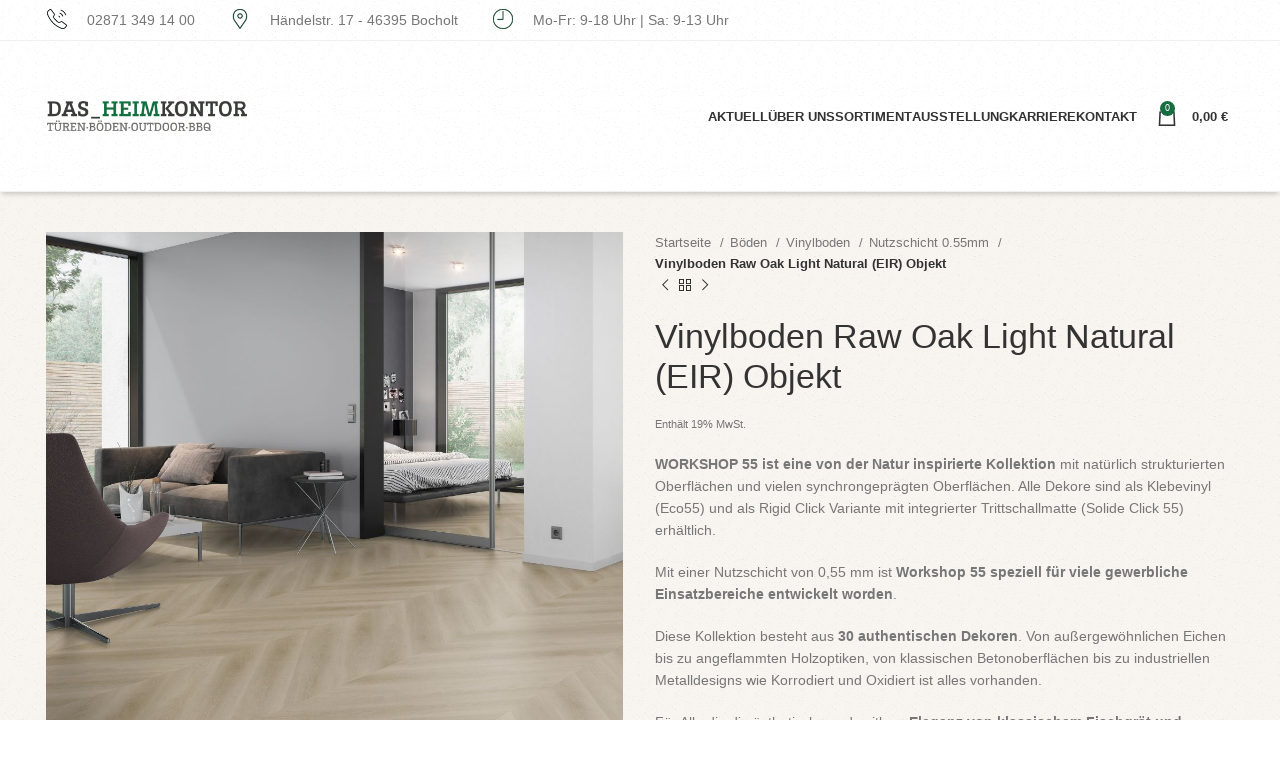

--- FILE ---
content_type: text/html; charset=UTF-8
request_url: https://dasheimkontor.de/produkt/vinylboden-raw-oak-light-natural-eir-objekt/
body_size: 93395
content:
<!DOCTYPE html><html lang="de" prefix="og: https://ogp.me/ns#"><head><script data-no-optimize="1">var litespeed_docref=sessionStorage.getItem("litespeed_docref");litespeed_docref&&(Object.defineProperty(document,"referrer",{get:function(){return litespeed_docref}}),sessionStorage.removeItem("litespeed_docref"));</script>  <script type="litespeed/javascript">(function(w,d,s,l,i){w[l]=w[l]||[];w[l].push({'gtm.start':new Date().getTime(),event:'gtm.js'});var f=d.getElementsByTagName(s)[0],j=d.createElement(s),dl=l!='dataLayer'?'&l='+l:'';j.async=!0;j.src='https://www.googletagmanager.com/gtm.js?id='+i+dl;f.parentNode.insertBefore(j,f)})(window,document,'script','dataLayer','GTM-NPK8BS2R')</script> <meta charset="UTF-8"><link rel="profile" href="https://gmpg.org/xfn/11"><link rel="pingback" href="https://dasheimkontor.de/xmlrpc.php"> <script type="litespeed/javascript">window.MSInputMethodContext&&document.documentMode&&document.write('<script src="https://dasheimkontor.de/wp-content/themes/woodmart/js/libs/ie11CustomProperties.min.js"><\/script>')</script> <title>Vinylboden Raw Oak Light Natural (EIR) Objekt - DAS_HEIMKONTOR</title><meta name="description" content="WORKSHOP 55 ist eine von der Natur inspirierte Kollektion mit natürlich strukturierten Oberflächen und vielen synchrongeprägten Oberflächen. Alle Dekore sind als Klebevinyl (Eco55) und als Rigid Click Variante mit integrierter Trittschallmatte (Solide Click 55) erhältlich. Mit einer Nutzschicht von 0,55 mm ist Workshop 55 speziell für viele gewerbliche Einsatzbereiche entwickelt worden. Diese Kollektion besteht aus 30 authentischen Dekoren. Von außergewöhnlichen Eichen bis zu angeflammten Holzoptiken, von klassischen Betonoberflächen bis zu industriellen Metalldesigns wie Korrodiert und Oxidiert ist alles vorhanden. Für Alle die die ästhetische und zeitlose Eleganz von klassischem Fischgrät und französischem Fischgrät suchen, bietet diese Kollektion 5 Holzdekore in diesen beiden Varianten an. Was ist EIR? (eine Synchronoberfläche) Es gibt heutzutage so viele Bodenbeläge im Angebot, dass es schwer ist sich für den richtigen zu entscheiden. Die heutigen neuen Technologien haben es möglich gemacht, dass ein Vinylboden eine tolle Optik hat und sich außerdem wie echtes Holz anfühlt. Ein perfektes Zusammenspiel zwischen Design und perfekter Oberflächenstruktur. Sehen Sie nicht nur die charakteristischen Merkmale im Holz, sondern fühlen Sie diese! Mit seinen 70 Artikeln passt die Workshop 55 Konzeptkollektion immer. Musterservice: kostenloser Versand von Wunschmustern (max. 4 Muster) Anlieferung und Verlegen: in einem Radius von 100 km möglich Zubehör: beim Heimkontor erhältst Du auch Zubehör wie Kleber und Fussleisten [html_block id=&quot;5655&quot;]"/><meta name="robots" content="follow, index, max-snippet:-1, max-video-preview:-1, max-image-preview:large"/><link rel="canonical" href="https://dasheimkontor.de/produkt/vinylboden-raw-oak-light-natural-eir-objekt/" /><meta property="og:locale" content="de_DE" /><meta property="og:type" content="product" /><meta property="og:title" content="Vinylboden Raw Oak Light Natural (EIR) Objekt - DAS_HEIMKONTOR" /><meta property="og:description" content="WORKSHOP 55 ist eine von der Natur inspirierte Kollektion mit natürlich strukturierten Oberflächen und vielen synchrongeprägten Oberflächen. Alle Dekore sind als Klebevinyl (Eco55) und als Rigid Click Variante mit integrierter Trittschallmatte (Solide Click 55) erhältlich. Mit einer Nutzschicht von 0,55 mm ist Workshop 55 speziell für viele gewerbliche Einsatzbereiche entwickelt worden. Diese Kollektion besteht aus 30 authentischen Dekoren. Von außergewöhnlichen Eichen bis zu angeflammten Holzoptiken, von klassischen Betonoberflächen bis zu industriellen Metalldesigns wie Korrodiert und Oxidiert ist alles vorhanden. Für Alle die die ästhetische und zeitlose Eleganz von klassischem Fischgrät und französischem Fischgrät suchen, bietet diese Kollektion 5 Holzdekore in diesen beiden Varianten an. Was ist EIR? (eine Synchronoberfläche) Es gibt heutzutage so viele Bodenbeläge im Angebot, dass es schwer ist sich für den richtigen zu entscheiden. Die heutigen neuen Technologien haben es möglich gemacht, dass ein Vinylboden eine tolle Optik hat und sich außerdem wie echtes Holz anfühlt. Ein perfektes Zusammenspiel zwischen Design und perfekter Oberflächenstruktur. Sehen Sie nicht nur die charakteristischen Merkmale im Holz, sondern fühlen Sie diese! Mit seinen 70 Artikeln passt die Workshop 55 Konzeptkollektion immer. Musterservice: kostenloser Versand von Wunschmustern (max. 4 Muster) Anlieferung und Verlegen: in einem Radius von 100 km möglich Zubehör: beim Heimkontor erhältst Du auch Zubehör wie Kleber und Fussleisten [html_block id=&quot;5655&quot;]" /><meta property="og:url" content="https://dasheimkontor.de/produkt/vinylboden-raw-oak-light-natural-eir-objekt/" /><meta property="og:site_name" content="DAS_HEIMKONTOR" /><meta property="og:updated_time" content="2024-02-16T09:51:30+01:00" /><meta property="og:image" content="https://dasheimkontor.de/wp-content/uploads/2023/03/Heimkontor-2023-03-10T085908.774.jpg" /><meta property="og:image:secure_url" content="https://dasheimkontor.de/wp-content/uploads/2023/03/Heimkontor-2023-03-10T085908.774.jpg" /><meta property="og:image:width" content="1080" /><meta property="og:image:height" content="1080" /><meta property="og:image:alt" content="Vinylboden Raw Oak Light Natural (EIR) Objekt" /><meta property="og:image:type" content="image/jpeg" /><meta property="product:price:currency" content="EUR" /><meta property="product:availability" content="instock" /><meta name="twitter:card" content="summary_large_image" /><meta name="twitter:title" content="Vinylboden Raw Oak Light Natural (EIR) Objekt - DAS_HEIMKONTOR" /><meta name="twitter:description" content="WORKSHOP 55 ist eine von der Natur inspirierte Kollektion mit natürlich strukturierten Oberflächen und vielen synchrongeprägten Oberflächen. Alle Dekore sind als Klebevinyl (Eco55) und als Rigid Click Variante mit integrierter Trittschallmatte (Solide Click 55) erhältlich. Mit einer Nutzschicht von 0,55 mm ist Workshop 55 speziell für viele gewerbliche Einsatzbereiche entwickelt worden. Diese Kollektion besteht aus 30 authentischen Dekoren. Von außergewöhnlichen Eichen bis zu angeflammten Holzoptiken, von klassischen Betonoberflächen bis zu industriellen Metalldesigns wie Korrodiert und Oxidiert ist alles vorhanden. Für Alle die die ästhetische und zeitlose Eleganz von klassischem Fischgrät und französischem Fischgrät suchen, bietet diese Kollektion 5 Holzdekore in diesen beiden Varianten an. Was ist EIR? (eine Synchronoberfläche) Es gibt heutzutage so viele Bodenbeläge im Angebot, dass es schwer ist sich für den richtigen zu entscheiden. Die heutigen neuen Technologien haben es möglich gemacht, dass ein Vinylboden eine tolle Optik hat und sich außerdem wie echtes Holz anfühlt. Ein perfektes Zusammenspiel zwischen Design und perfekter Oberflächenstruktur. Sehen Sie nicht nur die charakteristischen Merkmale im Holz, sondern fühlen Sie diese! Mit seinen 70 Artikeln passt die Workshop 55 Konzeptkollektion immer. Musterservice: kostenloser Versand von Wunschmustern (max. 4 Muster) Anlieferung und Verlegen: in einem Radius von 100 km möglich Zubehör: beim Heimkontor erhältst Du auch Zubehör wie Kleber und Fussleisten [html_block id=&quot;5655&quot;]" /><meta name="twitter:image" content="https://dasheimkontor.de/wp-content/uploads/2023/03/Heimkontor-2023-03-10T085908.774.jpg" /><meta name="twitter:label1" content="Preis" /><meta name="twitter:data1" content="0,00&nbsp;&euro;" /><meta name="twitter:label2" content="Verfügbarkeit" /><meta name="twitter:data2" content="Auf Lager" /> <script type="application/ld+json" class="rank-math-schema">{"@context":"https://schema.org","@graph":[{"@type":["LocalBusiness","Organization"],"@id":"https://dasheimkontor.de/#organization","name":"DAS_HEIMKONTOR","url":"https://dasheimkontor.de","logo":{"@type":"ImageObject","@id":"https://dasheimkontor.de/#logo","url":"http://dasheimkontor.de/wp-content/uploads/2019/09/LOGO_RGB_300dpi-e1552760251793.png","contentUrl":"http://dasheimkontor.de/wp-content/uploads/2019/09/LOGO_RGB_300dpi-e1552760251793.png","caption":"DAS_HEIMKONTOR","inLanguage":"de","width":"329","height":"50"},"openingHours":["Monday,Tuesday,Wednesday,Thursday,Friday,Saturday,Sunday 09:00-17:00"],"image":{"@id":"https://dasheimkontor.de/#logo"}},{"@type":"WebSite","@id":"https://dasheimkontor.de/#website","url":"https://dasheimkontor.de","name":"DAS_HEIMKONTOR","publisher":{"@id":"https://dasheimkontor.de/#organization"},"inLanguage":"de"},{"@type":"ImageObject","@id":"https://dasheimkontor.de/wp-content/uploads/2023/03/Heimkontor-2023-03-10T085908.774.jpg","url":"https://dasheimkontor.de/wp-content/uploads/2023/03/Heimkontor-2023-03-10T085908.774.jpg","width":"1080","height":"1080","inLanguage":"de"},{"@type":"ItemPage","@id":"https://dasheimkontor.de/produkt/vinylboden-raw-oak-light-natural-eir-objekt/#webpage","url":"https://dasheimkontor.de/produkt/vinylboden-raw-oak-light-natural-eir-objekt/","name":"Vinylboden Raw Oak Light Natural (EIR) Objekt - DAS_HEIMKONTOR","datePublished":"2023-03-10T08:56:46+01:00","dateModified":"2024-02-16T09:51:30+01:00","isPartOf":{"@id":"https://dasheimkontor.de/#website"},"primaryImageOfPage":{"@id":"https://dasheimkontor.de/wp-content/uploads/2023/03/Heimkontor-2023-03-10T085908.774.jpg"},"inLanguage":"de"},{"@type":"Product","name":"Vinylboden Raw Oak Light Natural (EIR) Objekt - DAS_HEIMKONTOR","description":"WORKSHOP 55 ist eine von der Natur inspirierte Kollektion\u00a0mit nat\u00fcrlich strukturierten Oberfl\u00e4chen und vielen synchrongepr\u00e4gten Oberfl\u00e4chen. Alle Dekore sind als Klebevinyl (Eco55) und als Rigid Click Variante mit integrierter Trittschallmatte (Solide Click 55) erh\u00e4ltlich. Mit einer Nutzschicht von 0,55 mm ist\u00a0Workshop 55 speziell f\u00fcr viele gewerbliche Einsatzbereiche entwickelt worden. Diese Kollektion besteht aus\u00a030 authentischen Dekoren. Von au\u00dfergew\u00f6hnlichen Eichen bis zu angeflammten Holzoptiken, von klassischen Betonoberfl\u00e4chen bis zu industriellen Metalldesigns wie Korrodiert und Oxidiert ist alles vorhanden. F\u00fcr Alle die die \u00e4sthetische und zeitlose\u00a0Eleganz von klassischem Fischgr\u00e4t und franz\u00f6sischem Fischgr\u00e4t suchen, bietet diese Kollektion 5 Holzdekore in diesen beiden Varianten an. Was ist EIR? (eine Synchronoberfl\u00e4che) Es gibt heutzutage so viele Bodenbel\u00e4ge im Angebot, dass es schwer ist sich f\u00fcr den richtigen zu entscheiden. Die heutigen neuen Technologien haben es m\u00f6glich gemacht, dass ein Vinylboden eine tolle Optik hat und sich au\u00dferdem wie echtes Holz anf\u00fchlt. Ein perfektes Zusammenspiel zwischen Design und perfekter Oberfl\u00e4chenstruktur. Sehen Sie nicht nur die charakteristischen Merkmale im Holz, sondern f\u00fchlen Sie diese! Mit seinen 70 Artikeln passt die Workshop 55 Konzeptkollektion immer. Musterservice: kostenloser Versand von Wunschmustern (max. 4 Muster) Anlieferung und Verlegen: in einem Radius von 100 km m\u00f6glich Zubeh\u00f6r: beim Heimkontor erh\u00e4ltst Du auch Zubeh\u00f6r wie Kleber und Fussleisten","category":"B\u00f6den &gt; Vinylboden","mainEntityOfPage":{"@id":"https://dasheimkontor.de/produkt/vinylboden-raw-oak-light-natural-eir-objekt/#webpage"},"image":[{"@type":"ImageObject","url":"https://dasheimkontor.de/wp-content/uploads/2023/03/Heimkontor-2023-03-10T085908.774.jpg","height":"1080","width":"1080"},{"@type":"ImageObject","url":"https://dasheimkontor.de/wp-content/uploads/2023/03/Heimkontor-2023-03-10T090207.726.jpg","height":"1080","width":"1080"},{"@type":"ImageObject","url":"https://dasheimkontor.de/wp-content/uploads/2023/03/Heimkontor-2023-03-10T090129.853.jpg","height":"1080","width":"1080"},{"@type":"ImageObject","url":"https://dasheimkontor.de/wp-content/uploads/2023/03/Heimkontor-2023-03-10T090058.925.jpg","height":"1080","width":"1080"},{"@type":"ImageObject","url":"https://dasheimkontor.de/wp-content/uploads/2023/03/Heimkontor-2023-03-10T085940.367.jpg","height":"1080","width":"1080"}],"@id":"https://dasheimkontor.de/produkt/vinylboden-raw-oak-light-natural-eir-objekt/#richSnippet"}]}</script> <link rel='dns-prefetch' href='//fonts.googleapis.com' /><link rel="alternate" type="application/rss+xml" title="DAS_HEIMKONTOR &raquo; Feed" href="https://dasheimkontor.de/feed/" /><link rel="alternate" type="application/rss+xml" title="DAS_HEIMKONTOR &raquo; Kommentar-Feed" href="https://dasheimkontor.de/comments/feed/" /><link rel="alternate" type="application/rss+xml" title="DAS_HEIMKONTOR &raquo; Vinylboden Raw Oak Light Natural (EIR) Objekt Kommentar-Feed" href="https://dasheimkontor.de/produkt/vinylboden-raw-oak-light-natural-eir-objekt/feed/" /><style type="text/css">#price_calculator {
				border-style:none;
			}

			#price_calculator td {
				border-style: none;
				vertical-align: top;
			}

			#price_calculator input, #price_calculator span {
				float: right;
			}

			#price_calculator input {
				text-align: right;
				width: 64px;
			}

			.variable_price_calculator {
				display: none;
			}

			#price_calculator .calculate td {
				text-align: right;
			}

			#price_calculator .calculate button {
				margin-right: 0;
			}

			#price_calculator span.wc-measurement-price-calculator-input-help {
				display: inline-block;
				float: none;
				margin: 0 8px;
				vertical-align: middle;
			}

			@media screen and (max-width: 1081px) {
				#price_calculator span.wc-measurement-price-calculator-input-help {
					position: absolute;
				}
			}

			#tiptip_holder {
				display: none;
				position: absolute;
				top: 0;
				left: 0;
				z-index: 99999;
			}

			#tiptip_holder.tip_top {
				padding-bottom: 5px;
			}

			#tiptip_holder.tip_top #tiptip_arrow_inner {
				margin-top: -7px;
				margin-left: -6px;
				border-top-color: #464646;
			}

			#tiptip_holder.tip_bottom {
				padding-top: 5px;
			}

			#tiptip_holder.tip_bottom #tiptip_arrow_inner {
				margin-top: -5px;
				margin-left: -6px;
				border-bottom-color: #464646;
			}

			#tiptip_holder.tip_right {
				padding-left: 5px;
			}

			#tiptip_holder.tip_right #tiptip_arrow_inner {
				margin-top: -6px;
				margin-left: -5px;
				border-right-color: #464646;
			}

			#tiptip_holder.tip_left {
				padding-right: 5px;
			}

			#tiptip_holder.tip_left #tiptip_arrow_inner {
				margin-top: -6px;
				margin-left: -7px;
				border-left-color: #464646;
			}

			#tiptip_content, .chart-tooltip {
				font-size: 11px;
				color: #fff;
				padding: 0.5em 0.5em;
				background: #464646;
				-webkit-border-radius: 3px;
				-moz-border-radius: 3px;
				border-radius: 3px;
				-webkit-box-shadow: 1px 1px 3px rgba(0, 0, 0, 0.1);
				-moz-box-shadow: 1px 1px 3px rgba(0, 0, 0, 0.1);
				box-shadow: 1px 1px 3px rgba(0, 0, 0, 0.1);
				text-align: center;
				max-width: 150px;
			}

			#tiptip_content code, .chart-tooltip code {
				background: #888;
				padding: 1px;
			}

			#tiptip_arrow, #tiptip_arrow_inner {
				position: absolute;
				border-color: transparent;
				border-style: solid;
				border-width: 6px;
				height: 0;
				width: 0;
			}</style><style id="litespeed-ccss">:root{--tcgap:15px;--tcinlinesize:3em}.tm-hidden{display:none!important}ul{box-sizing:border-box}:root{--wp--preset--font-size--normal:16px;--wp--preset--font-size--huge:42px}figure{margin:0 0 1em}:root{--wp-admin-theme-color:#007cba;--wp-admin-theme-color--rgb:0,124,186;--wp-admin-theme-color-darker-10:#006ba1;--wp-admin-theme-color-darker-10--rgb:0,107,161;--wp-admin-theme-color-darker-20:#005a87;--wp-admin-theme-color-darker-20--rgb:0,90,135;--wp-admin-border-width-focus:2px;--wp-block-synced-color:#7a00df;--wp-block-synced-color--rgb:122,0,223}@media (-webkit-min-device-pixel-ratio:2),(min-resolution:192dpi){:root{--wp-admin-border-width-focus:1.5px}}:root{--wp-admin-theme-color:#007cba;--wp-admin-theme-color--rgb:0,124,186;--wp-admin-theme-color-darker-10:#006ba1;--wp-admin-theme-color-darker-10--rgb:0,107,161;--wp-admin-theme-color-darker-20:#005a87;--wp-admin-theme-color-darker-20--rgb:0,90,135;--wp-admin-border-width-focus:2px;--wp-block-synced-color:#7a00df;--wp-block-synced-color--rgb:122,0,223}@media (-webkit-min-device-pixel-ratio:2),(min-resolution:192dpi){:root{--wp-admin-border-width-focus:1.5px}}:root{--wp-admin-theme-color:#007cba;--wp-admin-theme-color--rgb:0,124,186;--wp-admin-theme-color-darker-10:#006ba1;--wp-admin-theme-color-darker-10--rgb:0,107,161;--wp-admin-theme-color-darker-20:#005a87;--wp-admin-theme-color-darker-20--rgb:0,90,135;--wp-admin-border-width-focus:2px;--wp-block-synced-color:#7a00df;--wp-block-synced-color--rgb:122,0,223}@media (-webkit-min-device-pixel-ratio:2),(min-resolution:192dpi){:root{--wp-admin-border-width-focus:1.5px}}:root{--wp-admin-theme-color:#007cba;--wp-admin-theme-color--rgb:0,124,186;--wp-admin-theme-color-darker-10:#006ba1;--wp-admin-theme-color-darker-10--rgb:0,107,161;--wp-admin-theme-color-darker-20:#005a87;--wp-admin-theme-color-darker-20--rgb:0,90,135;--wp-admin-border-width-focus:2px;--wp-block-synced-color:#7a00df;--wp-block-synced-color--rgb:122,0,223}@media (-webkit-min-device-pixel-ratio:2),(min-resolution:192dpi){:root{--wp-admin-border-width-focus:1.5px}}:root{--wp-admin-theme-color:#007cba;--wp-admin-theme-color--rgb:0,124,186;--wp-admin-theme-color-darker-10:#006ba1;--wp-admin-theme-color-darker-10--rgb:0,107,161;--wp-admin-theme-color-darker-20:#005a87;--wp-admin-theme-color-darker-20--rgb:0,90,135;--wp-admin-border-width-focus:2px;--wp-block-synced-color:#7a00df;--wp-block-synced-color--rgb:122,0,223}@media (-webkit-min-device-pixel-ratio:2),(min-resolution:192dpi){:root{--wp-admin-border-width-focus:1.5px}}body{--wp--preset--color--black:#000;--wp--preset--color--cyan-bluish-gray:#abb8c3;--wp--preset--color--white:#fff;--wp--preset--color--pale-pink:#f78da7;--wp--preset--color--vivid-red:#cf2e2e;--wp--preset--color--luminous-vivid-orange:#ff6900;--wp--preset--color--luminous-vivid-amber:#fcb900;--wp--preset--color--light-green-cyan:#7bdcb5;--wp--preset--color--vivid-green-cyan:#00d084;--wp--preset--color--pale-cyan-blue:#8ed1fc;--wp--preset--color--vivid-cyan-blue:#0693e3;--wp--preset--color--vivid-purple:#9b51e0;--wp--preset--gradient--vivid-cyan-blue-to-vivid-purple:linear-gradient(135deg,rgba(6,147,227,1) 0%,#9b51e0 100%);--wp--preset--gradient--light-green-cyan-to-vivid-green-cyan:linear-gradient(135deg,#7adcb4 0%,#00d082 100%);--wp--preset--gradient--luminous-vivid-amber-to-luminous-vivid-orange:linear-gradient(135deg,rgba(252,185,0,1) 0%,rgba(255,105,0,1) 100%);--wp--preset--gradient--luminous-vivid-orange-to-vivid-red:linear-gradient(135deg,rgba(255,105,0,1) 0%,#cf2e2e 100%);--wp--preset--gradient--very-light-gray-to-cyan-bluish-gray:linear-gradient(135deg,#eee 0%,#a9b8c3 100%);--wp--preset--gradient--cool-to-warm-spectrum:linear-gradient(135deg,#4aeadc 0%,#9778d1 20%,#cf2aba 40%,#ee2c82 60%,#fb6962 80%,#fef84c 100%);--wp--preset--gradient--blush-light-purple:linear-gradient(135deg,#ffceec 0%,#9896f0 100%);--wp--preset--gradient--blush-bordeaux:linear-gradient(135deg,#fecda5 0%,#fe2d2d 50%,#6b003e 100%);--wp--preset--gradient--luminous-dusk:linear-gradient(135deg,#ffcb70 0%,#c751c0 50%,#4158d0 100%);--wp--preset--gradient--pale-ocean:linear-gradient(135deg,#fff5cb 0%,#b6e3d4 50%,#33a7b5 100%);--wp--preset--gradient--electric-grass:linear-gradient(135deg,#caf880 0%,#71ce7e 100%);--wp--preset--gradient--midnight:linear-gradient(135deg,#020381 0%,#2874fc 100%);--wp--preset--duotone--dark-grayscale:url('#wp-duotone-dark-grayscale');--wp--preset--duotone--grayscale:url('#wp-duotone-grayscale');--wp--preset--duotone--purple-yellow:url('#wp-duotone-purple-yellow');--wp--preset--duotone--blue-red:url('#wp-duotone-blue-red');--wp--preset--duotone--midnight:url('#wp-duotone-midnight');--wp--preset--duotone--magenta-yellow:url('#wp-duotone-magenta-yellow');--wp--preset--duotone--purple-green:url('#wp-duotone-purple-green');--wp--preset--duotone--blue-orange:url('#wp-duotone-blue-orange');--wp--preset--font-size--small:13px;--wp--preset--font-size--medium:20px;--wp--preset--font-size--large:36px;--wp--preset--font-size--x-large:42px;--wp--preset--spacing--20:.44rem;--wp--preset--spacing--30:.67rem;--wp--preset--spacing--40:1rem;--wp--preset--spacing--50:1.5rem;--wp--preset--spacing--60:2.25rem;--wp--preset--spacing--70:3.38rem;--wp--preset--spacing--80:5.06rem;--wp--preset--shadow--natural:6px 6px 9px rgba(0,0,0,.2);--wp--preset--shadow--deep:12px 12px 50px rgba(0,0,0,.4);--wp--preset--shadow--sharp:6px 6px 0px rgba(0,0,0,.2);--wp--preset--shadow--outlined:6px 6px 0px -3px rgba(255,255,255,1),6px 6px rgba(0,0,0,1);--wp--preset--shadow--crisp:6px 6px 0px rgba(0,0,0,1)}:host,:root{--fa-font-brands:normal 400 1em/1 "Font Awesome 6 Brands"}:host,:root{--fa-font-regular:normal 400 1em/1 "Font Awesome 6 Free"}:host,:root{--fa-font-solid:normal 900 1em/1 "Font Awesome 6 Free"}:root{--font-size-lg:20px;--font-size-sm:12px}.w3eden *,.w3eden :after,.w3eden :before{box-sizing:border-box}.w3eden strong{font-weight:bolder}.w3eden a{color:var(--color-primary);text-decoration:none;background-color:transparent}.w3eden img{vertical-align:middle;border-style:none}.w3eden ::-webkit-file-upload-button{font:inherit;-webkit-appearance:button}.w3eden .btn{display:inline-block;font-weight:600;color:#212529;letter-spacing:1px;text-align:center;vertical-align:middle;background-color:transparent;border:1px solid transparent;padding:.375rem .75rem;font-size:1rem;line-height:1.5;border-radius:.15rem}.w3eden .btn-primary{color:#fff;background-color:var(--color-primary);border-color:var(--color-primary)}.w3eden .card{position:relative;display:-ms-flexbox;display:flex;-ms-flex-direction:column;flex-direction:column;min-width:0;word-wrap:break-word;background-color:#fff;background-clip:border-box;border:1px solid rgba(0,0,0,.125);border-radius:.25rem}.w3eden .card-body{-ms-flex:1 1 auto;flex:1 1 auto;padding:1.25rem}.w3eden .card-footer{padding:.75rem 1.25rem;background-color:rgba(0,0,0,.03);border-top:1px solid rgba(0,0,0,.125)}.w3eden .card-footer:last-child{border-radius:0 0 calc(.25rem - 1px) calc(.25rem - 1px)}.w3eden .media{display:-ms-flexbox;display:flex;-ms-flex-align:start;align-items:flex-start}.w3eden .media-body{-ms-flex:1;flex:1}.w3eden .card img{padding:0;margin:0}.w3eden .wpdm_icon{box-shadow:none;min-width:48px;max-width:48px;width:48px}.w3eden a.btn{text-decoration:none!important}.w3eden .pull-right{float:right!important}.w3eden a{outline:none!important}#nta-wa-gdpr{vertical-align:text-top!important;padding:0!important;margin:0!important}.nta-wa-gdpr{font-size:11px;padding:5px;margin-left:-5px;margin-right:-5px;border-radius:4px}.nta-wa-gdpr a{text-decoration:underline;color:inherit}.wa__btn_popup,.wa__btn_popup *,.wa__btn_popup :before,.wa__btn_popup :after,.wa__popup_chat_box,.wa__popup_chat_box *,.wa__popup_chat_box :before,.wa__popup_chat_box :after{box-sizing:border-box;-webkit-box-sizing:border-box;-moz-box-sizing:border-box}.wa__stt_online{background:#2db742;backface-visibility:hidden;will-change:transform}.wa__stt_online:before{content:'';background:rgba(0,0,0,.2);position:absolute;left:0;top:0;z-index:-1;width:100%;height:100%;opacity:0;will-change:opacity}.wa__popup_chat_box{font-family:Arial,Helvetica,sans-serif;width:351px;border-radius:5px 5px 8px 8px;-webkit-border-radius:5px 5px 8px 8px;-moz-border-radius:5px 5px 8px 8px;position:fixed;overflow:hidden;box-shadow:0px 10px 10px 4px rgba(0,0,0,.04);-webkit-box-shadow:0px 10px 10px 4px rgba(0,0,0,.04);-moz-box-shadow:0px 10px 10px 4px rgba(0,0,0,.04);bottom:102px;right:25px;z-index:998;opacity:0;visibility:hidden;-ms-transform:translate(0,50px);transform:translate(0,50px);-webkit-transform:translate(0,50px);-moz-transform:translate(0,50px);will-change:transform,visibility,opacity;max-width:calc(100% - 50px)}.wa__popup_chat_box .wa__popup_heading{position:relative;padding:15px 43px 17px 74px;color:#d9ebc6;background:#2db742}.wa__popup_chat_box .wa__popup_heading:before{content:'';background:url('/wp-content/plugins/whatsapp-for-wordpress/assets/img/whatsapp_logo.svg') center top no-repeat;background-size:33px;display:block;width:55px;height:33px;position:absolute;top:20px;left:12px}.wa__popup_chat_box .wa__popup_heading .wa__popup_title{padding-top:2px;padding-bottom:3;color:#fff;font-size:18px;line-height:24px}.wa__popup_chat_box .wa__popup_heading .wa__popup_intro{padding-top:4px;font-size:12px;line-height:20px}.wa__popup_chat_box .wa__popup_notice{font-size:11px;color:#a5abb7;font-weight:500;padding:0 3px}.wa__popup_chat_box .wa__popup_content{background:#fff;padding:13px 20px 21px 19px;text-align:center}.wa__popup_chat_box .wa__popup_content_left{text-align:left}.wa__popup_chat_box .wa__popup_avatar{position:absolute;overflow:hidden;border-radius:50%;-webkit-border-radius:50%;-moz-border-radius:50%;left:12px;top:12px}.wa__popup_chat_box .wa__popup_avatar.nta-default-avt{border-radius:unset;-webkit-border-radius:unset;-moz-border-radius:unset}.wa__popup_chat_box .wa__stt{padding:13px 40px 12px 74px;position:relative;text-decoration:none;display:table;width:100%;border-left:2px solid #2db742;background:#f5f7f9;border-radius:2px 4px;-webkit-border-radius:2px 4px;-moz-border-radius:2px 4px}.wa__popup_chat_box .wa__stt:after{content:'';background:url('/wp-content/plugins/whatsapp-for-wordpress/assets/img/whatsapp_logo_green.svg') 0 0 no-repeat;position:absolute;right:14px;top:26px;width:20px;height:20px;background-size:100% 100%;-webkit-background-size:100% 100%;-moz-background-size:100% 100%}.wa__popup_content_list .wa__popup_content_item{margin:14px 0 0;transform:translate(0,20px);-webkit-transform:translate(0,20px);-moz-transform:translate(0,20px);will-change:opacity,transform;opacity:0}.wa__popup_content_list .wa__popup_content_item .wa__member_name{font-size:14px;color:#363c47;line-height:1.188em!important}.wa__popup_content_list .wa__popup_content_item .wa__member_duty{font-size:11px;color:#989b9f;padding:2px 0 0;line-height:1.125em!important}.wa__popup_content_list .wa__popup_content_item .wa__popup_txt{display:table-cell;vertical-align:middle;min-height:48px;height:48px}.wa__btn_popup{position:fixed;right:30px;bottom:30px;font-family:Arial,Helvetica,sans-serif;z-index:999}.wa__btn_popup .wa__btn_popup_icon{width:56px;height:56px;background:#2db742;border-radius:50%;-webkit-border-radius:50%;-moz-border-radius:50%;box-shadow:0px 6px 8px 2px rgba(0,0,0,.14);-webkit-box-shadow:0px 6px 8px 2px rgba(0,0,0,.14);-moz-box-shadow:0px 6px 8px 2px rgba(0,0,0,.14)}.wa__btn_popup .wa__btn_popup_icon:before{content:'';position:absolute;z-index:1;width:100%;height:100%;left:0;top:0;background:transparent url('/wp-content/plugins/whatsapp-for-wordpress/assets/img/whatsapp_logo.svg') center center no-repeat;background-size:30px auto;-webkit-background-size:30px auto;-moz-background-size:30px auto}.wa__btn_popup .wa__btn_popup_icon:after{content:'';opacity:0;position:absolute;z-index:2;width:100%;height:100%;left:0;top:0;background:transparent url('/wp-content/plugins/whatsapp-for-wordpress/assets/img/x_icon.svg') center center no-repeat;background-size:14px auto;-webkit-background-size:14px auto;-moz-background-size:14px auto;-ms-transform:scale(0) rotate(-360deg);transform:scale(0) rotate(-360deg);-webkit-transform:scale(0) rotate(-360deg);-moz-transform:scale(0) rotate(-360deg)}.wa__btn_popup .wa__btn_popup_txt{position:absolute;width:156px;right:100%;background-color:#f5f7f9;font-size:12px;color:#43474e;top:15px;padding:7px 0 7px 12px;margin-right:7px;letter-spacing:-.03em;border-radius:4px;-webkit-border-radius:4px;-moz-border-radius:4px}.vc_row:after,.vc_row:before{content:" ";display:table}.vc_row:after{clear:both}.vc_column_container{width:100%}.vc_row{margin-left:-15px;margin-right:-15px}.vc_col-sm-12{position:relative;min-height:1px;padding-left:15px;padding-right:15px;box-sizing:border-box}.vc_col-sm-1\/5{position:relative;min-height:1px;padding-left:15px;padding-right:15px;box-sizing:border-box}@media (min-width:768px){.vc_col-sm-12{float:left}.vc_col-sm-12{width:100%}.vc_col-sm-1\/5{float:left}.vc_col-sm-1\/5{width:20%}}.wpb_text_column :last-child{margin-bottom:0}.wpb_content_element{margin-bottom:35px}.vc_row.vc_row-flex{box-sizing:border-box;display:flex;flex-wrap:wrap}.vc_row.vc_row-flex>.vc_column_container{display:flex}.vc_row.vc_row-flex>.vc_column_container>.vc_column-inner{flex-grow:1;display:flex;flex-direction:column;z-index:1}@media (-ms-high-contrast:active),(-ms-high-contrast:none){.vc_row.vc_row-flex>.vc_column_container>.vc_column-inner>*{min-height:1em}}.vc_row.vc_row-flex:after,.vc_row.vc_row-flex:before{display:none}.vc_row.vc_row-o-equal-height>.vc_column_container{align-items:stretch}.vc_row.vc_row-o-content-top>.vc_column_container>.vc_column-inner{justify-content:flex-start}.vc_column-inner:after,.vc_column-inner:before{content:" ";display:table}.vc_column-inner:after{clear:both}.vc_column_container{padding-left:0;padding-right:0}.vc_column_container>.vc_column-inner{box-sizing:border-box;padding-left:15px;padding-right:15px;width:100%}.vc_col-has-fill>.vc_column-inner{padding-top:35px}.vc_row.vc_row-o-equal-height>.vc_column_container{align-items:stretch}.vc_separator .vc_sep_holder{height:1px;position:relative;flex:1 1 auto;min-width:10%}.vc_separator .vc_sep_holder .vc_sep_line{height:1px;border-top:1px solid #ebebeb;display:block;position:relative;top:1px;width:100%}.vc_separator.vc_sep_dashed .vc_sep_line{border-top-style:dashed}.vc_separator.vc_separator_no_text:not(.vc_sep_shadow) .vc_sep_holder_r{display:none}.vc_separator.vc_sep_color_grey .vc_sep_line{border-color:#ebebeb}.wpb_single_image a{border:none;outline:0}.wpb_single_image img{height:auto;max-width:100%;vertical-align:top}.wpb_single_image .vc_single_image-wrapper{display:inline-block;vertical-align:top;max-width:100%}.wpb_single_image.vc_align_center{text-align:center}.wpb_single_image .vc_figure{display:inline-block;vertical-align:top;margin:0;max-width:100%}.woocommerce-de_price_taxrate{font-size:.8em}.container,.container-fluid{width:100%;padding-right:15px;padding-left:15px;margin-right:auto;margin-left:auto}.row{display:flex;flex-wrap:wrap;margin-right:-15px;margin-left:-15px}.col-12,.col-lg-12,.col-lg-6,.col-md-12,.col-md-6{position:relative;width:100%;min-height:1px;padding-right:15px;padding-left:15px}.col-12{flex:0 0 100%;max-width:100%}@media (min-width:769px){.col-md-6{flex:0 0 50%;max-width:50%}.col-md-12{flex:0 0 100%;max-width:100%}}@media (min-width:1025px){.col-lg-6{flex:0 0 50%;max-width:50%}.col-lg-12{flex:0 0 100%;max-width:100%}}.align-items-start{align-items:flex-start!important}:root{--wd-text-line-height:1.6;--wd-brd-radius:.001px;--wd-form-height:42px;--wd-form-color:inherit;--wd-form-placeholder-color:inherit;--wd-form-bg:transparent;--wd-form-brd-color:rgba(0,0,0,.1);--wd-form-brd-color-focus:rgba(0,0,0,.15);--wd-form-chevron:url([data-uri]);--btn-height:42px;--btn-transform:uppercase;--btn-font-weight:600;--btn-font-family:inherit;--btn-font-style:unset;--wd-main-bgcolor:#fff;--wd-scroll-w:.001px;--wd-admin-bar-h:.001px;--wd-tags-mb:20px;--wd-block-spacing:20px;--wd-header-banner-mt:.001px;--wd-sticky-nav-w:.001px;--color-white:#fff;--color-gray-100:#f7f7f7;--color-gray-200:#f1f1f1;--color-gray-300:#bbb;--color-gray-400:#a5a5a5;--color-gray-500:#777;--color-gray-600:#666;--color-gray-700:#555;--color-gray-800:#333;--color-gray-900:#242424;--bgcolor-white-rgb:255,255,255;--bgcolor-white:#fff;--bgcolor-gray-100:#f7f7f7;--bgcolor-gray-200:#f7f7f7;--bgcolor-gray-300:#f1f1f1;--bgcolor-gray-400:rgba(187,187,187,.4);--brdcolor-gray-200:rgba(0,0,0,.075);--brdcolor-gray-300:rgba(0,0,0,.105);--brdcolor-gray-400:rgba(0,0,0,.12);--brdcolor-gray-500:rgba(0,0,0,.2)}html,body,div,span,h1,p,a,img,strong,i,ul,li,form,label,table,tbody,tr,th,td,figure,header,nav{margin:0;padding:0;border:0;vertical-align:baseline;font:inherit;font-size:100%}*,*:before,*:after{-webkit-box-sizing:border-box;-moz-box-sizing:border-box;box-sizing:border-box}html{line-height:1;-webkit-text-size-adjust:100%;font-family:sans-serif}ul{list-style:none;margin-bottom:var(--list-mb);padding-left:var(--li-pl);--list-mb:20px;--li-mb:10px;--li-pl:17px}th,td{vertical-align:middle;text-align:left}a img{border:none}figure,header,nav{display:block}a,button,input{touch-action:manipulation}button,input,textarea{margin:0;color:inherit;font:inherit}button{overflow:visible}button{-webkit-appearance:button}button::-moz-focus-inner,input::-moz-focus-inner{padding:0;border:0;padding:0;border:0}body{overflow-x:hidden;margin:0;background-color:#fff;color:var(--wd-text-color);text-rendering:optimizeLegibility;font-weight:var(--wd-text-font-weight);font-style:var(--wd-text-font-style);font-size:var(--wd-text-font-size);font-family:var(--wd-text-font);-webkit-font-smoothing:antialiased;-moz-osx-font-smoothing:grayscale;line-height:var(--wd-text-line-height)}p{margin-bottom:var(--wd-tags-mb)}a{color:var(--wd-link-color);text-decoration:none}label{display:block;margin-bottom:5px;color:var(--wd-title-color);vertical-align:middle;font-weight:400}strong{font-weight:600}img{max-width:100%;height:auto;border:0;vertical-align:middle}svg:not(:root){overflow:hidden}h1{font-size:28px}h1,.title{display:block;margin-bottom:var(--wd-tags-mb);color:var(--wd-title-color);text-transform:var(--wd-title-transform);font-weight:var(--wd-title-font-weight);font-style:var(--wd-title-font-style);font-family:var(--wd-title-font);line-height:1.4}.wd-entities-title{display:block;color:var(--wd-entities-title-color);word-wrap:break-word;font-weight:var(--wd-entities-title-font-weight);font-style:var(--wd-entities-title-font-style);font-family:var(--wd-entities-title-font);text-transform:var(--wd-entities-title-transform);line-height:1.4}li{margin-bottom:var(--li-mb)}li:last-child{margin-bottom:0}ul{list-style:disc}.wd-nav{list-style:none;--li-pl:0}.wd-nav{--list-mb:0;--li-mb:0}.text-center{--content-align:center;--text-align:center;text-align:center}.text-right{--text-align:right;text-align:right;--content-align:flex-end}.text-left{--text-align:left;text-align:left;--content-align:flex-start}.wd-fontsize-l{font-size:22px}.wd-items-top{align-items:flex-start}.color-scheme-dark{--color-white:#fff;--color-gray-100:#f7f7f7;--color-gray-200:#f1f1f1;--color-gray-300:#bbb;--color-gray-400:#a5a5a5;--color-gray-500:#777;--color-gray-600:#666;--color-gray-700:#555;--color-gray-800:#333;--color-gray-900:#242424;--bgcolor-white-rgb:255,255,255;--bgcolor-white:#fff;--bgcolor-gray-100:#f7f7f7;--bgcolor-gray-200:#f7f7f7;--bgcolor-gray-300:#f1f1f1;--bgcolor-gray-400:rgba(187,187,187,.4);--brdcolor-gray-200:rgba(0,0,0,.075);--brdcolor-gray-300:rgba(0,0,0,.105);--brdcolor-gray-400:rgba(0,0,0,.12);--brdcolor-gray-500:rgba(0,0,0,.2);--wd-text-color:#777;--wd-title-color:#242424;--wd-entities-title-color:#333;--wd-entities-title-color-hover:rgba(51,51,51,.65);--wd-link-color:#333;--wd-link-color-hover:#242424;--wd-form-brd-color:rgba(0,0,0,.1);--wd-form-brd-color-focus:rgba(0,0,0,.15);--wd-form-placeholder-color:#777;color:var(--wd-text-color)}.font-primary{font-family:var(--wd-title-font)}.wd-fill{position:absolute;top:0;right:0;bottom:0;left:0}.set-mb-l{--margin-bottom:20px}.set-mb-l>*{margin-bottom:var(--margin-bottom)}.set-cont-mb-s{--wd-tags-mb:10px}.reset-last-child>*:last-child{margin-bottom:0}@keyframes wd-fadeIn{from{opacity:0}to{opacity:1}}table{margin-bottom:35px;width:100%;border-spacing:0;border-collapse:collapse;line-height:1.4}table th{padding:15px 10px;border-bottom:2px solid var(--brdcolor-gray-200);color:var(--wd-title-color);text-transform:uppercase;font-weight:var(--wd-title-font-weight);font-style:var(--wd-title-font-style);font-size:16px;font-family:var(--wd-title-font)}table td{padding:15px 12px;border-bottom:1px solid var(--brdcolor-gray-300)}input[type=email],input[type=text],textarea{-webkit-appearance:none;-moz-appearance:none;appearance:none}input[type=email],input[type=text],textarea{padding:0 15px;max-width:100%;width:100%;height:var(--wd-form-height);border:var(--wd-form-brd-width) solid var(--wd-form-brd-color);border-radius:var(--wd-form-brd-radius);background-color:var(--wd-form-bg);box-shadow:none;color:var(--wd-form-color);vertical-align:middle;font-size:14px}::-webkit-input-placeholder{color:var(--wd-form-placeholder-color)}::-moz-placeholder{color:var(--wd-form-placeholder-color)}:-moz-placeholder{color:var(--wd-form-placeholder-color)}input[type=checkbox]{box-sizing:border-box;margin-top:0;padding:0;vertical-align:middle;margin-inline-end:5px}textarea{overflow:auto;padding:10px 15px;min-height:190px}input:-webkit-autofill{border-color:var(--wd-form-brd-color);-webkit-box-shadow:0 0 0 1000px var(--wd-form-bg) inset;-webkit-text-fill-color:var(--wd-form-color)}.wd-dropdown{position:absolute;top:100%;left:0;z-index:380;margin-top:15px;margin-right:0;margin-left:calc(var(--nav-gap,.001px)/2*-1);background-color:var(--bgcolor-white);background-position:bottom right;background-clip:border-box;background-repeat:no-repeat;box-shadow:0 0 3px rgba(0,0,0,.15);text-align:left;border-radius:var(--wd-brd-radius);visibility:hidden;opacity:0;transform:translateY(15px) translateZ(0)}.wd-dropdown:after{content:"";position:absolute;right:0;bottom:100%;left:0;height:15px}.wd-dropdown-menu{min-height:min(var(--wd-dropdown-height),var(--wd-content-h,var(--wd-dropdown-height)));width:var(--wd-dropdown-width);background-image:var(--wd-dropdown-bg-img)}.wd-dropdown-menu.wd-design-full-width{--wd-dropdown-width:100vw}.wd-dropdown-menu.wd-design-full-width:not(.wd-scroll){padding-top:30px;padding-left:calc(var(--wd-scroll-w) + var(--wd-sticky-nav-w))}.wd-side-hidden{position:fixed;top:var(--wd-admin-bar-h);bottom:0;z-index:500;overflow:hidden;overflow-y:auto;-webkit-overflow-scrolling:touch;width:340px;background-color:var(--bgcolor-white)}.wd-side-hidden.wd-left{right:auto;left:0;transform:translate3d(-100%,0,0)}.wd-side-hidden.wd-right{right:0;left:auto;transform:translate3d(100%,0,0)}.wd-nav{--nav-gap:20px;display:inline-flex;flex-wrap:wrap;justify-content:var(--text-align);text-align:left;gap:1px var(--nav-gap)}.wd-nav>li{position:relative}.wd-nav>li>a{position:relative;display:flex;align-items:center;flex-direction:row;text-transform:uppercase;font-weight:600;font-size:13px;line-height:1.2}.wd-nav[class*=wd-style-]{--nav-color:#333;--nav-color-hover:rgba(51,51,51,.7);--nav-color-active:rgba(51,51,51,.7);--nav-chevron-color:rgba(82,82,82,.45)}.wd-nav[class*=wd-style-]>li>a{color:var(--nav-color)}.wd-nav[class*=wd-style-underline] .nav-link-text{position:relative;display:inline-block;padding-top:1px;padding-bottom:1px;line-height:1.2}.wd-nav[class*=wd-style-underline] .nav-link-text:after{content:'';position:absolute;top:100%;left:0;width:0;height:2px;background-color:var(--wd-primary-color)}.wd-close-side{position:fixed;z-index:400;visibility:hidden;background-color:rgba(0,0,0,.7);opacity:0}.wd-action-btn{display:inline-flex;vertical-align:middle;--action-btn-color:var(--color-gray-800);--action-btn-hover-color:var(--color-gray-500)}.wd-action-btn>a{display:inline-flex;align-items:center;justify-content:center;color:var(--action-btn-color)}.wd-action-btn>a:before{font-family:"woodmart-font"}.wd-action-btn>a:after{position:absolute;top:calc(50% - .5em);left:0;opacity:0;content:"";display:inline-block;width:1em;height:1em;border:1px solid rgba(0,0,0,0);border-left-color:var(--color-gray-900);border-radius:50%;vertical-align:middle}.wd-action-btn.wd-style-text>a{position:relative;font-weight:600;line-height:1}.wd-action-btn.wd-style-text>a:before{margin-inline-end:.3em;font-size:110%;font-weight:400}.wd-cross-icon>a:before{content:"\f112"}.wd-heading{display:flex;flex:0 0 auto;align-items:center;justify-content:flex-end;gap:10px;padding:20px 15px;border-bottom:1px solid var(--brdcolor-gray-300)}.wd-heading .title{flex:1 1 auto;margin-bottom:0;font-size:130%}.wd-heading .wd-action-btn{flex:0 0 auto}.wd-heading .wd-action-btn.wd-style-text>a{height:25px}.widget{margin-bottom:30px;padding-bottom:30px;border-bottom:1px solid var(--brdcolor-gray-300)}.widget:last-child{margin-bottom:0;padding-bottom:0;border-bottom:none}.website-wrapper{position:relative;overflow:hidden;background-color:var(--wd-main-bgcolor)}.main-page-wrapper{margin-top:-40px;padding-top:40px;min-height:50vh;background-color:var(--wd-main-bgcolor)}.site-content{margin-bottom:40px}@media (max-width:1024px){.wd-side-hidden{width:300px;z-index:99999}.wd-close-side{top:-150px}}.inline-element{display:inline-block;width:auto;vertical-align:middle}.inline-element:not(:last-child){margin-right:15px}.vc_row.vc_row-flex>.vc_column_container>.vc_column-inner{z-index:auto}.wd-wpb{margin-bottom:30px}.wpb_single_image .vc_single_image-wrapper img{border-radius:var(--wd-brd-radius)}.wd-breadcrumbs{vertical-align:middle}.woocommerce-breadcrumb{display:inline-flex;align-items:center;flex-wrap:wrap;color:var(--color-gray-800)}.woocommerce-breadcrumb a{margin-right:6px}.woocommerce-breadcrumb a:after{content:"/";margin-left:5px}.woocommerce-breadcrumb a{color:var(--color-gray-500)}.woocommerce-breadcrumb .breadcrumb-last{margin-right:8px;font-weight:600}.woocommerce-breadcrumb .breadcrumb-last:last-child{margin-right:0}.amount{color:var(--wd-primary-color);font-weight:600}.price{color:var(--wd-primary-color)}.woocommerce-notices-wrapper:empty{display:none}.woocommerce-product-details__short-description{margin-bottom:20px}.woocommerce-product-details__short-description>*:last-child{margin-bottom:0}.wd-product-brands{display:flex;justify-content:var(--content-align);align-items:center;flex-wrap:wrap;gap:10px}.wd-product-brands img{max-width:90px;width:100%}.wd-product-brands a{display:inline-block}.product_meta>span{display:block}.product_meta a{color:var(--wd-text-color)}.product_meta .meta-label{color:var(--color-gray-800);font-weight:600}.product_meta .meta-sep{display:inline-block;margin:0 2px}.product_title{font-size:34px;line-height:1.2;--page-title-display:block}@media (max-width:1024px){.product_title{font-size:24px}}@media (max-width:768.98px){.wd-product-brands img{max-width:70px}.product_title{font-size:20px}}.shop_attributes{margin-bottom:0;overflow:hidden;--wd-attr-v-gap:30px;--wd-attr-h-gap:30px;--wd-attr-col:1;--wd-attr-brd-width:1px;--wd-attr-brd-style:solid;--wd-attr-brd-color:var(--brdcolor-gray-300);--wd-attr-img-width:24px}.shop_attributes tbody{display:grid;grid-template-columns:repeat(var(--wd-attr-col),1fr);margin-bottom:calc(-1*(var(--wd-attr-v-gap) + var(--wd-attr-brd-width)));column-gap:var(--wd-attr-h-gap)}.shop_attributes tr{display:flex;align-items:center;justify-content:space-between;padding-bottom:calc(var(--wd-attr-v-gap)/2);margin-bottom:calc(var(--wd-attr-v-gap)/2);border-bottom:var(--wd-attr-brd-width) var(--wd-attr-brd-style) var(--wd-attr-brd-color)}.shop_attributes th{flex:0 0 auto;font-family:var(--wd-text-font);margin-right:20px}.shop_attributes td{text-align:right}.shop_attributes p{margin-bottom:0}.shop_attributes span{vertical-align:middle}.whb-header{margin-bottom:40px}.whb-flex-row{display:flex;flex-direction:row;flex-wrap:nowrap;justify-content:space-between}.whb-column{display:flex;align-items:center;flex-direction:row;max-height:inherit}.whb-col-left,.whb-mobile-left{justify-content:flex-start;margin-left:-10px}.whb-col-right,.whb-mobile-right{justify-content:flex-end;margin-right:-10px}.whb-col-mobile{flex:1 1 auto;justify-content:center;margin-right:-10px;margin-left:-10px}.whb-flex-flex-middle .whb-col-center{flex:1 1 0%}.whb-flex-equal-sides .whb-col-left,.whb-flex-equal-sides .whb-col-right{flex:1 1 0%}.whb-general-header .whb-mobile-left,.whb-general-header .whb-mobile-right{flex:1 1 0%}.whb-main-header{position:relative;top:0;right:0;left:0;z-index:390;backface-visibility:hidden;-webkit-backface-visibility:hidden}.wd-header-nav,.site-logo{padding-right:10px;padding-left:10px}.wd-header-nav{flex:1 1 auto}.wd-nav-secondary>li>a{height:40px;font-weight:var(--wd-header-el-font-weight);font-style:var(--wd-header-el-font-style);font-size:var(--wd-header-el-font-size);font-family:var(--wd-header-el-font);text-transform:var(--wd-header-el-transform)}.wd-nav-secondary:not(.wd-offsets-calculated) .wd-dropdown-menu{opacity:0}.site-logo{max-height:inherit}.wd-logo{max-height:inherit}.wd-logo img{padding-top:5px;padding-bottom:5px;max-height:inherit;transform:translateZ(0);backface-visibility:hidden;-webkit-backface-visibility:hidden;perspective:800px}.wd-header-mobile-nav .wd-tools-icon:before{content:"\f15a";font-family:"woodmart-font"}.wd-nav-mobile{display:flex;display:none;margin-right:0;margin-left:0;animation:wd-fadeIn 1s ease}.wd-nav-mobile>li{flex:1 1 100%;max-width:100%;width:100%}.wd-nav-mobile>li>a{color:var(--color-gray-800)}.wd-nav-mobile li{display:flex;flex-wrap:wrap}.wd-nav-mobile li a{flex:1 1 0%;padding:5px 20px;min-height:50px;border-bottom:1px solid var(--brdcolor-gray-300)}.wd-nav-mobile li.menu-item-has-children>a:after{content:none}.wd-nav-mobile.wd-active{display:block}@media (min-width:1025px){.whb-hidden-lg{display:none}.whb-full-width .whb-row>.container{max-width:100%;width:95%}}@media (max-width:1024px){.whb-visible-lg{display:none}}.wd-tools-element{position:relative;--wd-count-size:15px;--wd-header-el-color:#333;--wd-header-el-color-hover:rgba(51,51,51,.6)}.wd-tools-element>a{display:flex;align-items:center;justify-content:center;height:40px;color:var(--wd-header-el-color);line-height:1;padding-right:10px;padding-left:10px}.wd-tools-element .wd-tools-icon{position:relative;display:flex;align-items:center;justify-content:center;font-size:0}.wd-tools-element .wd-tools-icon:before{font-size:20px}.wd-tools-element .wd-tools-text{margin-inline-start:8px;text-transform:var(--wd-header-el-transform);white-space:nowrap;font-weight:var(--wd-header-el-font-weight);font-style:var(--wd-header-el-font-style);font-size:var(--wd-header-el-font-size);font-family:var(--wd-header-el-font)}.wd-tools-element .wd-tools-count{z-index:1;width:var(--wd-count-size);height:var(--wd-count-size);border-radius:50%;text-align:center;letter-spacing:0;font-weight:400;line-height:var(--wd-count-size)}.whb-column>.info-box-wrapper{padding-right:10px;padding-left:10px}.wd-info-box{position:relative;display:flex;flex-direction:column;border-radius:var(--wd-brd-radius)}.wd-info-box .box-icon-wrapper{flex:0 0 auto;line-height:0}.wd-info-box .info-box-icon{display:inline-block}.wd-info-box .info-svg-wrapper{display:inline-block}.wd-info-box .info-svg-wrapper svg{width:inherit!important;height:inherit!important}.wd-info-box .info-box-content{position:relative;flex:1 1 auto;border-radius:var(--wd-brd-radius)}.box-icon-align-left{flex-direction:row}.box-icon-align-left .box-icon-wrapper{margin-right:20px;max-width:50%}.box-with-icon .info-box-icon{overflow:hidden}.wpb-js-composer .info-box-wrapper.inline-element{max-width:100%}.with-animation .info-svg-wrapper path{stroke:var(--wd-primary-color)}.wd-text-block-wrapper{--content-width:var(--wd-max-width)}.wd-text-block-wrapper [class*=title]{display:inline-block;max-width:var(--content-width)}.woodmart-text-block *{color:inherit;font-size:inherit;line-height:inherit}.cart-widget-side{display:flex;flex-direction:column}.cart-widget-side .widget_shopping_cart{position:relative;flex:1 1 100%}.cart-widget-side .widget_shopping_cart_content{display:flex;flex:1 1 auto;flex-direction:column;height:100%}.wd-header-cart .wd-tools-icon:before{content:"\f105";font-family:"woodmart-font"}.wd-header-cart .wd-tools-icon.wd-icon-alt:before{content:"\f126";font-family:"woodmart-font"}.wd-header-cart .wd-cart-number>span{display:none}.wd-header-cart .wd-cart-subtotal .amount{color:inherit;font-weight:inherit;font-size:inherit}.wd-header-cart.wd-design-5:not(.wd-style-text){margin-inline-end:5px}.wd-header-cart.wd-design-5 .wd-tools-text{margin-inline-start:15px}.wd-header-cart.wd-design-5 .wd-cart-number{position:absolute;top:-5px;inset-inline-end:-9px;z-index:1;width:15px;height:15px;border-radius:50%;background-color:var(--wd-primary-color);color:#fff;text-align:center;letter-spacing:0;font-weight:400;font-size:9px;line-height:15px}.single-product .site-content.wd-builder-off{padding-right:0;padding-left:0}.wd-builder-off .single-product-page{--wd-single-spacing:40px}.wd-builder-off .single-product-page>div:not(:last-child){margin-bottom:var(--wd-single-spacing)}.product-images-inner{position:relative;z-index:1}.single-breadcrumbs-wrapper .wd-breadcrumbs{flex:1 1 auto;text-align:start;font-size:95%}.single-breadcrumbs-wrapper .wd-products-nav{flex:0 0 auto}@media (max-width:1024px){.breadcrumbs-location-summary .single-product-page{margin-top:-15px}.single-breadcrumbs-wrapper .woocommerce-breadcrumb .breadcrumb-link-last{margin-right:0;color:var(--color-gray-800);font-weight:600}.single-breadcrumbs-wrapper .woocommerce-breadcrumb .breadcrumb-link-last:after{content:none}.single-breadcrumbs-wrapper .woocommerce-breadcrumb .breadcrumb-last{display:none}.single-product .site-content{margin-bottom:25px}.wd-builder-off .single-product-page{--wd-single-spacing:25px}}@media (max-width:768.98px){.breadcrumbs-location-summary .single-product-page{margin-top:-25px}.product-image-summary-inner>div{margin-bottom:25px}.product-image-summary-inner>div:last-child{margin-bottom:0}.single-product-page .summary-inner{margin-bottom:-20px}.product-image-summary-wrap>div{margin-bottom:25px}.product-image-summary-wrap>div:last-child{margin-bottom:0}}.summary-inner .product_meta{margin-bottom:10px;padding-top:20px;border-top:1px solid var(--brdcolor-gray-300)}@media (min-width:1025px){.product-design-default .entry-summary:not(.col-lg-4) .wd-product-brands{flex-direction:column;float:right;margin-left:10px}.product-design-default .entry-summary:not(.col-lg-4) .wd-product-brands a{display:flex;align-items:center;justify-content:center;padding:10px;min-height:70px;background-color:var(--bgcolor-white);box-shadow:0 0 2px rgba(0,0,0,.12);border-radius:calc(var(--wd-brd-radius)/1.5)}}.tabs-layout-tabs>.wd-accordion-item>.wd-accordion-title{display:none}.tabs-layout-tabs .shop_attributes{max-width:650px}.wd-nav-wrapper+div .woocommerce-Tabs-panel:not([style]){display:block}.woocommerce-product-gallery img{width:100%;border-radius:var(--wd-brd-radius)}.woocommerce-product-gallery:not(.thumbs-position-centered){opacity:1!important}.woocommerce-product-gallery .owl-carousel{overflow:hidden;border-radius:var(--wd-brd-radius)}.woocommerce-product-gallery .owl-carousel .product-image-wrap{padding-right:2px;padding-left:2px}.woocommerce-product-gallery .woocommerce-product-gallery__wrapper.owl-carousel.owl-items-lg-1>.product-image-wrap:nth-child(n+2){display:none}.woocommerce-product-gallery .woocommerce-product-gallery__image{position:relative;overflow:hidden;border-radius:var(--wd-brd-radius)}.product-additional-galleries{position:absolute;bottom:0;left:0;z-index:2;display:flex;align-items:flex-start;flex-direction:column;padding:30px 30px 15px}.wd-action-btn.wd-style-icon-bg-text{--icon-bg-size:50px}.wd-action-btn.wd-style-icon-bg-text>a{flex-wrap:nowrap;overflow:hidden;min-width:var(--icon-bg-size);height:var(--icon-bg-size);border-radius:30px;background-color:var(--bgcolor-white);box-shadow:0 0 5px rgba(0,0,0,.08);color:var(--color-gray-600);font-size:13px}.wd-action-btn.wd-style-icon-bg-text>a:before{display:inline-block;width:var(--icon-bg-size);height:var(--icon-bg-size);text-align:center;font-size:18px;line-height:var(--icon-bg-size);font-family:"woodmart-font"}.wd-action-btn.wd-style-icon-bg-text>a>span{overflow:hidden;padding:0;max-width:0;white-space:nowrap;font-weight:600}.wd-show-product-gallery-wrap>a:before{content:"\f127"}.thumbs-position-bottom .woocommerce-product-gallery__wrapper{margin-bottom:4px}@media (max-width:1024px){.wd-action-btn.wd-style-icon-bg-text{--icon-bg-size:40px}.wd-action-btn.wd-style-icon-bg-text>a:before{font-size:14px}}.owl-carousel{position:relative;z-index:1;width:100%}.owl-carousel:not(.owl-loaded){display:flex;overflow:hidden}@media (min-width:1025px){.owl-items-lg-1:not(.owl-loaded)>div{flex:0 0 100%;width:100%}}@media (max-width:576px){.owl-items-xs-1:not(.owl-loaded)>div{flex:0 0 100%;width:100%}}@media (min-width:769px) and (max-width:1024px){.owl-items-md-1:not(.owl-loaded)>div{flex:0 0 100%;width:100%}}@media (min-width:577px) and (max-width:768.98px){.owl-items-sm-1:not(.owl-loaded)>div{flex:0 0 100%;width:100%}}.wd-products-nav .wd-dropdown{right:0;left:auto;margin-left:0;margin-right:calc(var(--nav-gap,.001px)/2*-1);display:flex;align-items:center;min-width:240px}.wd-products-nav{position:relative;display:inline-flex;align-items:center;letter-spacing:0;font-size:14px}.wd-product-nav-btn{display:flex;align-items:center;justify-content:center;width:20px;height:20px;color:var(--color-gray-900)}.wd-product-nav-btn:before{font-size:12px;font-family:"woodmart-font"}.wd-product-nav-btn.wd-btn-prev:before{content:"\f114"}.wd-product-nav-btn.wd-btn-next:before{content:"\f113"}.wd-product-nav-btn.wd-btn-back span{display:none}.wd-product-nav-btn.wd-btn-back:before{content:"\f122"}.wd-product-nav-thumb{flex-shrink:0;max-width:90px}.wd-product-nav-thumb img{border-top-left-radius:var(--wd-brd-radius);border-bottom-left-radius:var(--wd-brd-radius)}.wd-product-nav-desc{padding:10px 15px}.wd-product-nav-desc .wd-entities-title{margin-bottom:5px}@media (max-width:768.98px){.wd-products-nav .wd-dropdown{display:none}}.wc-tabs-wrapper .woocommerce-Tabs-panel{display:none}.wc-tabs-wrapper .shop_attributes{margin:0 auto}.wd-accordion-title{display:flex;align-items:center;padding-top:var(--wd-accordion-spacing);padding-bottom:var(--wd-accordion-spacing)}.wd-accordion-title-text{flex:1;color:var(--wd-title-color);font-weight:var(--wd-title-font-weight);font-size:var(--wd-accordion-font-size,16px)}.wd-accordion-opener{position:relative;color:var(--color-gray-300);text-align:center;font-size:10px;line-height:1}.wd-accordion-opener.wd-opener-style-arrow:before{content:"\f129";font-family:"woodmart-font"}.wd-accordion-title.wd-active .wd-accordion-opener.wd-opener-style-arrow{transform:rotate(180deg)}.wd-accordion-title.wd-opener-pos-right{flex-direction:row}.wd-accordion-title.wd-opener-pos-right .wd-accordion-opener{margin-left:12px}.wd-hover-base .wrapp-swatches{position:absolute;right:0;bottom:0;left:0;z-index:5;display:flex;align-items:center;justify-content:center;padding:5px 10px;min-height:47px;border-top:1px solid var(--brdcolor-gray-300);border-bottom:1px solid var(--brdcolor-gray-300);background-color:var(--wd-prod-bg,var(--bgcolor-white));transform:translateY(102%) translateZ(0);-webkit-backface-visibility:hidden;backface-visibility:hidden}.wd-hover-base .wrapp-swatches:empty{display:none}@media (max-width:768.98px){.wd-hover-base .wrapp-swatches{min-height:40px}.wd-hover-base.product-no-swatches .wrapp-swatches{display:none}}.wd-more-desc .wd-more-desc-btn{position:absolute;right:0;bottom:0;left:0;z-index:2;height:calc(var(--wd-text-line-height)*1em);background:linear-gradient(to bottom,transparent 0,var(--wd-prod-bg,var(--bgcolor-white)) 90%);color:var(--color-gray-900);text-align:center;text-decoration:none;line-height:var(--wd-text-line-height);transform:translateY(calc(var(--wd-text-line-height)*1em))}.wd-more-desc .wd-more-desc-btn span:after{font-size:20px;content:"\f109";font-family:"woodmart-font"}.wd-more-desc .wd-more-desc-btn:not(.wd-shown){display:none}.mfp-hide{display:none!important}.wd-popup{display:none;margin:25px auto;padding:30px;width:100%;border-radius:var(--wd-brd-radius);background-color:var(--bgcolor-white)}.scrollToTop{position:fixed;right:20px;bottom:20px;z-index:350;display:flex;align-items:center;justify-content:center;width:50px;height:50px;border-radius:50%;background-color:rgba(var(--bgcolor-white-rgb),.9);box-shadow:0 0 5px rgba(0,0,0,.17);color:var(--color-gray-800);font-size:16px;opacity:0;backface-visibility:hidden;-webkit-backface-visibility:hidden;transform:translateX(100%)}.scrollToTop:after{content:"\f115";font-family:"woodmart-font"}@media (max-width:1024px){.scrollToTop{right:12px;bottom:12px;width:40px;height:40px;font-size:14px}}.wa__popup_chat_box .wa__popup_heading{background:#2db742}.wa__btn_popup .wa__btn_popup_icon{background:#2db742}.wa__popup_chat_box .wa__stt{border-left:2px solid #2db742}.wa__popup_chat_box .wa__popup_heading .wa__popup_title{color:#fff}.wa__popup_chat_box .wa__popup_heading .wa__popup_intro{color:#fff;opacity:.8}.vc_custom_1571301429474{border-top-width:0!important;border-right-width:0!important;border-bottom-width:0!important;border-left-width:0!important;background-position:center!important;background-repeat:no-repeat!important;background-size:cover!important;border-left-color:#f2f2f2!important;border-left-style:dashed!important;border-right-color:#f2f2f2!important;border-right-style:dashed!important;border-top-color:#f2f2f2!important;border-top-style:dashed!important;border-bottom-color:#f2f2f2!important;border-bottom-style:dashed!important}.vc_custom_1572003883791{margin-bottom:30px!important}.vc_custom_1578916024541{margin-top:35px!important;margin-bottom:10px!important;border-bottom-width:1px!important;padding-bottom:10px!important;border-bottom-color:rgba(129,129,129,.2)!important;border-bottom-style:solid!important}:root{--wd-top-bar-h:40px;--wd-top-bar-sm-h:40px;--wd-top-bar-sticky-h:.001px;--wd-header-general-h:150px;--wd-header-general-sm-h:60px;--wd-header-general-sticky-h:60px;--wd-header-bottom-h:.001px;--wd-header-bottom-sm-h:.001px;--wd-header-bottom-sticky-h:.001px;--wd-header-clone-h:.001px}@media (min-width:1025px){.whb-top-bar-inner{height:40px;max-height:40px}.whb-general-header-inner{height:150px;max-height:150px}}@media (max-width:1024px){.whb-top-bar-inner{height:40px;max-height:40px}.whb-general-header-inner{height:60px;max-height:60px}}.whb-top-bar{background-image:url(http://dasheimkontor.de/wp-content/uploads/2020/01/80-20-5.png);border-color:rgba(240,240,240,1);border-bottom-width:1px;border-bottom-style:solid}.whb-general-header{background-image:url(http://dasheimkontor.de/wp-content/uploads/2020/01/80-20-5.png);background-repeat:repeat;border-color:rgba(241,241,241,1);border-bottom-width:1px;border-bottom-style:solid}:root{--wd-text-font:"Roboto",Arial,Helvetica,sans-serif;--wd-text-font-weight:400;--wd-text-color:#777;--wd-text-font-size:14px}:root{--wd-title-font:"Roboto",Arial,Helvetica,sans-serif;--wd-title-font-weight:700;--wd-title-color:#242424}:root{--wd-entities-title-font:"Poppins",Arial,Helvetica,sans-serif;--wd-entities-title-font-weight:500;--wd-entities-title-color:#333;--wd-entities-title-color-hover:rgb(51 51 51/65%)}:root{--wd-alternative-font:"Lato",Arial,Helvetica,sans-serif}:root{--wd-widget-title-font:"Poppins",Arial,Helvetica,sans-serif;--wd-widget-title-font-weight:600;--wd-widget-title-transform:uppercase;--wd-widget-title-color:#333;--wd-widget-title-font-size:16px}:root{--wd-header-el-font:"Lato",Arial,Helvetica,sans-serif;--wd-header-el-font-weight:700;--wd-header-el-transform:uppercase;--wd-header-el-font-size:13px}h1{font-size:60px}:root{--wd-primary-color:#156e40}:root{--wd-alternative-color:#4f4f4f}:root{--wd-link-color:#156e40;--wd-link-color-hover:#085126}body{background-image:url(https://dasheimkontor.de/wp-content/uploads/2020/01/80-20-5.png);background-repeat:repeat}.woodmart-archive-shop .main-page-wrapper{background-color:#f8f5f0;background-image:url(https://dasheimkontor.de/wp-content/uploads/2020/01/80-20-5.png);background-repeat:repeat}.single-product .main-page-wrapper{background-image:url(https://dasheimkontor.de/wp-content/uploads/2020/01/80-20-5.png)}:root{--btn-default-bgcolor:#156e40}:root{--btn-default-bgcolor-hover:#005916}:root{--btn-accented-bgcolor:#156e40}:root{--btn-accented-bgcolor-hover:#005916}:root{--notices-success-bg:#459647}:root{--notices-success-color:#fff}:root{--notices-warning-bg:#e0b252}:root{--notices-warning-color:#fff}:root{--wd-form-brd-radius:0px;--wd-form-brd-width:1px;--btn-default-color:#fff;--btn-default-color-hover:#fff;--btn-accented-color:#fff;--btn-accented-color-hover:#fff;--btn-default-brd-radius:0px;--btn-default-box-shadow:none;--btn-default-box-shadow-hover:none;--btn-default-box-shadow-active:none;--btn-default-bottom:0px;--btn-accented-brd-radius:0px;--btn-accented-box-shadow:none;--btn-accented-box-shadow-hover:none;--btn-accented-box-shadow-active:none;--btn-accented-bottom:0px;--wd-brd-radius:0px}.container{max-width:1222px}:root{--wd-container-width:1222px}.whb-general-header{-webkit-box-shadow:0px 4px 5px -2px rgba(0,0,0,.2);-moz-box-shadow:0px 4px 5px -2px rgba(0,0,0,.2);box-shadow:0px 4px 5px -2px rgba(0,0,0,.2)}.scrollToTop{position:fixed;right:100px;bottom:28px;z-index:350;width:50px;height:50px}.product-image-summary .wd-product-brands a{display:flex;align-items:center;justify-content:center;padding:10px;min-height:70px;background-color:#fff0;box-shadow:0 0 0px rgb(0 0 0/12%)}:root{--color-primary:#156e40;--color-primary-rgb:21,110,64;--color-primary-hover:#156e40;--color-primary-active:#156e40;--color-secondary:#515450;--color-secondary-rgb:81,84,80;--color-secondary-hover:#515450;--color-secondary-active:#515450;--color-success:#18ce0f;--color-success-rgb:24,206,15;--color-success-hover:#18ce0f;--color-success-active:#18ce0f;--color-info:#515450;--color-info-rgb:81,84,80;--color-info-hover:#515450;--color-info-active:#515450;--color-warning:#ffb236;--color-warning-rgb:255,178,54;--color-warning-hover:#ffb236;--color-warning-active:#ffb236;--color-danger:#ff5062;--color-danger-rgb:255,80,98;--color-danger-hover:#ff5062;--color-danger-active:#ff5062;--color-green:#30b570;--color-blue:#0073ff;--color-purple:#8557d3;--color-red:#ff5062;--color-muted:rgba(69,89,122,.6);--wpdm-font:"-apple-system",-apple-system,BlinkMacSystemFont,"Segoe UI",Roboto,Helvetica,Arial,sans-serif,"Apple Color Emoji","Segoe UI Emoji","Segoe UI Symbol"}.wpdm-download-link.btn.btn-primary{border-radius:0}.vc_custom_1570954779585{border-right-width:1px!important;border-right-color:#dbdbdb!important;border-right-style:dashed!important}.vc_custom_1570954709100{border-right-width:1px!important;border-right-color:#dbdbdb!important;border-right-style:dashed!important}.vc_custom_1610445527227{border-right-width:1px!important;border-right-color:#dbdbdb!important;border-right-style:dashed!important}.vc_custom_1610445540636{border-right-width:1px!important;border-right-color:#dbdbdb!important;border-right-style:dashed!important}.vc_custom_1610445698196{border-right-width:1px!important}.vc_custom_1579074901331{margin-top:35px!important;margin-bottom:10px!important;border-bottom-width:1px!important;padding-bottom:10px!important;border-bottom-color:rgba(129,129,129,.2)!important;border-bottom-style:solid!important}div.wpforms-container-full,div.wpforms-container-full .wpforms-form *{background:0 0;border:0 none;border-radius:0;-webkit-border-radius:0;-moz-border-radius:0;float:none;font-size:100%;height:auto;letter-spacing:normal;list-style:none;outline:none;position:static;text-decoration:none;text-indent:0;text-shadow:none;text-transform:none;width:auto;visibility:visible;overflow:visible;margin:0;padding:0;box-sizing:border-box;-webkit-box-sizing:border-box;-moz-box-sizing:border-box;-webkit-box-shadow:none;-moz-box-shadow:none;-ms-box-shadow:none;-o-box-shadow:none;box-shadow:none}div.wpforms-container-full{margin-left:auto;margin-right:auto}div.wpforms-container-full .wpforms-form input,div.wpforms-container-full .wpforms-form label,div.wpforms-container-full .wpforms-form button,div.wpforms-container-full .wpforms-form textarea{margin:0;border:0;padding:0;display:inline-block;vertical-align:middle;background:0 0;height:auto;-webkit-box-sizing:border-box;-moz-box-sizing:border-box;box-sizing:border-box}div.wpforms-container-full .wpforms-form textarea{width:100%}div.wpforms-container-full .wpforms-form ul,div.wpforms-container-full .wpforms-form ul li{background:0 0!important;border:0!important;margin:0!important;padding:0!important;list-style:none!important}div.wpforms-container-full .wpforms-form ul li{margin-bottom:5px!important}div.wpforms-container-full .wpforms-form ul li:last-of-type{margin-bottom:0!important}div.wpforms-container-full .wpforms-form input.wpforms-field-medium{max-width:60%}div.wpforms-container-full .wpforms-form textarea.wpforms-field-medium{height:120px}div.wpforms-container-full .wpforms-form input.wpforms-field-large,div.wpforms-container-full .wpforms-form .wpforms-field-row.wpforms-field-large{max-width:100%}div.wpforms-container-full .wpforms-form .wpforms-field{padding:10px 0;clear:both}div.wpforms-container-full .wpforms-form .wpforms-field-label{display:block;font-weight:700;font-size:16px;float:none;line-height:1.3;margin:0 0 4px;padding:0}div.wpforms-container-full .wpforms-form .wpforms-field-sublabel{display:block;font-size:13px;float:none;font-weight:400;line-height:1.3;margin:4px 0 0;padding:0}div.wpforms-container-full .wpforms-form .wpforms-field-label-inline{display:inline;vertical-align:baseline;font-size:16px;font-weight:400;line-height:1.3}div.wpforms-container-full .wpforms-form .wpforms-required-label{color:red;font-weight:400}div.wpforms-container-full .wpforms-form .wpforms-field-row{margin-bottom:8px;position:relative}div.wpforms-container-full .wpforms-form .wpforms-field .wpforms-field-row:last-of-type{margin-bottom:0}div.wpforms-container-full .wpforms-form .wpforms-field-row:before{content:" ";display:table}div.wpforms-container-full .wpforms-form .wpforms-field-row:after{clear:both;content:" ";display:table}div.wpforms-container-full .wpforms-form .wpforms-one-half{float:left;margin-left:4%;clear:none}div.wpforms-container-full .wpforms-form .wpforms-one-half{width:48%}div.wpforms-container-full .wpforms-form .wpforms-first{clear:both!important;margin-left:0!important}div.wpforms-container-full .wpforms-form input[type=email],div.wpforms-container-full .wpforms-form input[type=text],div.wpforms-container-full .wpforms-form textarea{background-color:#fff;box-sizing:border-box;border-radius:2px;color:#333;-webkit-box-sizing:border-box;-moz-box-sizing:border-box;display:block;float:none;font-size:16px;border:1px solid #ccc;padding:6px 10px;height:38px;width:100%;line-height:1.3}div.wpforms-container-full .wpforms-form input[type=checkbox]{border:1px solid #ccc;background-color:#fff;width:14px;height:14px;margin:0 10px 0 3px;display:inline-block;vertical-align:baseline}div.wpforms-container-full .wpforms-form button[type=submit]{background-color:#eee;border:1px solid #ddd;color:#333;font-size:1em;padding:10px 15px}div.wpforms-container-full .wpforms-form noscript.wpforms-error-noscript{color:#900}div.wpforms-container-full .wpforms-form .wpforms-submit-container{padding:10px 0 0;clear:both;position:relative}div.wpforms-container-full{margin-bottom:24px}div.wpforms-container-full .wpforms-form .wpforms-field-hp{display:none!important;position:absolute!important;left:-9000px!important}@media only screen and (max-width:600px){div.wpforms-container-full .wpforms-form .wpforms-field:not(.wpforms-field-phone):not(.wpforms-field-select-style-modern){overflow-x:hidden}div.wpforms-container-full .wpforms-form .wpforms-field>*{max-width:100%}div.wpforms-container-full .wpforms-form input.wpforms-field-medium,div.wpforms-container-full .wpforms-form input.wpforms-field-large,div.wpforms-container-full .wpforms-form .wpforms-field-row.wpforms-field-large{max-width:100%}}</style><link rel="preload" data-asynced="1" data-optimized="2" as="style" onload="this.onload=null;this.rel='stylesheet'" href="https://dasheimkontor.de/wp-content/litespeed/ucss/3e5a2c32443d69174950433577750003.css?ver=1f46e" /><script data-optimized="1" type="litespeed/javascript" data-src="https://dasheimkontor.de/wp-content/plugins/litespeed-cache/assets/js/css_async.min.js"></script> <style id='rank-math-toc-block-style-inline-css' type='text/css'>.wp-block-rank-math-toc-block nav ol{counter-reset:item}.wp-block-rank-math-toc-block nav ol li{display:block}.wp-block-rank-math-toc-block nav ol li:before{content:counters(item, ".") ". ";counter-increment:item}</style><style id='classic-theme-styles-inline-css' type='text/css'>/*! This file is auto-generated */
.wp-block-button__link{color:#fff;background-color:#32373c;border-radius:9999px;box-shadow:none;text-decoration:none;padding:calc(.667em + 2px) calc(1.333em + 2px);font-size:1.125em}.wp-block-file__button{background:#32373c;color:#fff;text-decoration:none}</style><style id='global-styles-inline-css' type='text/css'>body{--wp--preset--color--black: #000000;--wp--preset--color--cyan-bluish-gray: #abb8c3;--wp--preset--color--white: #ffffff;--wp--preset--color--pale-pink: #f78da7;--wp--preset--color--vivid-red: #cf2e2e;--wp--preset--color--luminous-vivid-orange: #ff6900;--wp--preset--color--luminous-vivid-amber: #fcb900;--wp--preset--color--light-green-cyan: #7bdcb5;--wp--preset--color--vivid-green-cyan: #00d084;--wp--preset--color--pale-cyan-blue: #8ed1fc;--wp--preset--color--vivid-cyan-blue: #0693e3;--wp--preset--color--vivid-purple: #9b51e0;--wp--preset--gradient--vivid-cyan-blue-to-vivid-purple: linear-gradient(135deg,rgba(6,147,227,1) 0%,rgb(155,81,224) 100%);--wp--preset--gradient--light-green-cyan-to-vivid-green-cyan: linear-gradient(135deg,rgb(122,220,180) 0%,rgb(0,208,130) 100%);--wp--preset--gradient--luminous-vivid-amber-to-luminous-vivid-orange: linear-gradient(135deg,rgba(252,185,0,1) 0%,rgba(255,105,0,1) 100%);--wp--preset--gradient--luminous-vivid-orange-to-vivid-red: linear-gradient(135deg,rgba(255,105,0,1) 0%,rgb(207,46,46) 100%);--wp--preset--gradient--very-light-gray-to-cyan-bluish-gray: linear-gradient(135deg,rgb(238,238,238) 0%,rgb(169,184,195) 100%);--wp--preset--gradient--cool-to-warm-spectrum: linear-gradient(135deg,rgb(74,234,220) 0%,rgb(151,120,209) 20%,rgb(207,42,186) 40%,rgb(238,44,130) 60%,rgb(251,105,98) 80%,rgb(254,248,76) 100%);--wp--preset--gradient--blush-light-purple: linear-gradient(135deg,rgb(255,206,236) 0%,rgb(152,150,240) 100%);--wp--preset--gradient--blush-bordeaux: linear-gradient(135deg,rgb(254,205,165) 0%,rgb(254,45,45) 50%,rgb(107,0,62) 100%);--wp--preset--gradient--luminous-dusk: linear-gradient(135deg,rgb(255,203,112) 0%,rgb(199,81,192) 50%,rgb(65,88,208) 100%);--wp--preset--gradient--pale-ocean: linear-gradient(135deg,rgb(255,245,203) 0%,rgb(182,227,212) 50%,rgb(51,167,181) 100%);--wp--preset--gradient--electric-grass: linear-gradient(135deg,rgb(202,248,128) 0%,rgb(113,206,126) 100%);--wp--preset--gradient--midnight: linear-gradient(135deg,rgb(2,3,129) 0%,rgb(40,116,252) 100%);--wp--preset--font-size--small: 13px;--wp--preset--font-size--medium: 20px;--wp--preset--font-size--large: 36px;--wp--preset--font-size--x-large: 42px;--wp--preset--spacing--20: 0.44rem;--wp--preset--spacing--30: 0.67rem;--wp--preset--spacing--40: 1rem;--wp--preset--spacing--50: 1.5rem;--wp--preset--spacing--60: 2.25rem;--wp--preset--spacing--70: 3.38rem;--wp--preset--spacing--80: 5.06rem;--wp--preset--shadow--natural: 6px 6px 9px rgba(0, 0, 0, 0.2);--wp--preset--shadow--deep: 12px 12px 50px rgba(0, 0, 0, 0.4);--wp--preset--shadow--sharp: 6px 6px 0px rgba(0, 0, 0, 0.2);--wp--preset--shadow--outlined: 6px 6px 0px -3px rgba(255, 255, 255, 1), 6px 6px rgba(0, 0, 0, 1);--wp--preset--shadow--crisp: 6px 6px 0px rgba(0, 0, 0, 1);}:where(.is-layout-flex){gap: 0.5em;}:where(.is-layout-grid){gap: 0.5em;}body .is-layout-flex{display: flex;}body .is-layout-flex{flex-wrap: wrap;align-items: center;}body .is-layout-flex > *{margin: 0;}body .is-layout-grid{display: grid;}body .is-layout-grid > *{margin: 0;}:where(.wp-block-columns.is-layout-flex){gap: 2em;}:where(.wp-block-columns.is-layout-grid){gap: 2em;}:where(.wp-block-post-template.is-layout-flex){gap: 1.25em;}:where(.wp-block-post-template.is-layout-grid){gap: 1.25em;}.has-black-color{color: var(--wp--preset--color--black) !important;}.has-cyan-bluish-gray-color{color: var(--wp--preset--color--cyan-bluish-gray) !important;}.has-white-color{color: var(--wp--preset--color--white) !important;}.has-pale-pink-color{color: var(--wp--preset--color--pale-pink) !important;}.has-vivid-red-color{color: var(--wp--preset--color--vivid-red) !important;}.has-luminous-vivid-orange-color{color: var(--wp--preset--color--luminous-vivid-orange) !important;}.has-luminous-vivid-amber-color{color: var(--wp--preset--color--luminous-vivid-amber) !important;}.has-light-green-cyan-color{color: var(--wp--preset--color--light-green-cyan) !important;}.has-vivid-green-cyan-color{color: var(--wp--preset--color--vivid-green-cyan) !important;}.has-pale-cyan-blue-color{color: var(--wp--preset--color--pale-cyan-blue) !important;}.has-vivid-cyan-blue-color{color: var(--wp--preset--color--vivid-cyan-blue) !important;}.has-vivid-purple-color{color: var(--wp--preset--color--vivid-purple) !important;}.has-black-background-color{background-color: var(--wp--preset--color--black) !important;}.has-cyan-bluish-gray-background-color{background-color: var(--wp--preset--color--cyan-bluish-gray) !important;}.has-white-background-color{background-color: var(--wp--preset--color--white) !important;}.has-pale-pink-background-color{background-color: var(--wp--preset--color--pale-pink) !important;}.has-vivid-red-background-color{background-color: var(--wp--preset--color--vivid-red) !important;}.has-luminous-vivid-orange-background-color{background-color: var(--wp--preset--color--luminous-vivid-orange) !important;}.has-luminous-vivid-amber-background-color{background-color: var(--wp--preset--color--luminous-vivid-amber) !important;}.has-light-green-cyan-background-color{background-color: var(--wp--preset--color--light-green-cyan) !important;}.has-vivid-green-cyan-background-color{background-color: var(--wp--preset--color--vivid-green-cyan) !important;}.has-pale-cyan-blue-background-color{background-color: var(--wp--preset--color--pale-cyan-blue) !important;}.has-vivid-cyan-blue-background-color{background-color: var(--wp--preset--color--vivid-cyan-blue) !important;}.has-vivid-purple-background-color{background-color: var(--wp--preset--color--vivid-purple) !important;}.has-black-border-color{border-color: var(--wp--preset--color--black) !important;}.has-cyan-bluish-gray-border-color{border-color: var(--wp--preset--color--cyan-bluish-gray) !important;}.has-white-border-color{border-color: var(--wp--preset--color--white) !important;}.has-pale-pink-border-color{border-color: var(--wp--preset--color--pale-pink) !important;}.has-vivid-red-border-color{border-color: var(--wp--preset--color--vivid-red) !important;}.has-luminous-vivid-orange-border-color{border-color: var(--wp--preset--color--luminous-vivid-orange) !important;}.has-luminous-vivid-amber-border-color{border-color: var(--wp--preset--color--luminous-vivid-amber) !important;}.has-light-green-cyan-border-color{border-color: var(--wp--preset--color--light-green-cyan) !important;}.has-vivid-green-cyan-border-color{border-color: var(--wp--preset--color--vivid-green-cyan) !important;}.has-pale-cyan-blue-border-color{border-color: var(--wp--preset--color--pale-cyan-blue) !important;}.has-vivid-cyan-blue-border-color{border-color: var(--wp--preset--color--vivid-cyan-blue) !important;}.has-vivid-purple-border-color{border-color: var(--wp--preset--color--vivid-purple) !important;}.has-vivid-cyan-blue-to-vivid-purple-gradient-background{background: var(--wp--preset--gradient--vivid-cyan-blue-to-vivid-purple) !important;}.has-light-green-cyan-to-vivid-green-cyan-gradient-background{background: var(--wp--preset--gradient--light-green-cyan-to-vivid-green-cyan) !important;}.has-luminous-vivid-amber-to-luminous-vivid-orange-gradient-background{background: var(--wp--preset--gradient--luminous-vivid-amber-to-luminous-vivid-orange) !important;}.has-luminous-vivid-orange-to-vivid-red-gradient-background{background: var(--wp--preset--gradient--luminous-vivid-orange-to-vivid-red) !important;}.has-very-light-gray-to-cyan-bluish-gray-gradient-background{background: var(--wp--preset--gradient--very-light-gray-to-cyan-bluish-gray) !important;}.has-cool-to-warm-spectrum-gradient-background{background: var(--wp--preset--gradient--cool-to-warm-spectrum) !important;}.has-blush-light-purple-gradient-background{background: var(--wp--preset--gradient--blush-light-purple) !important;}.has-blush-bordeaux-gradient-background{background: var(--wp--preset--gradient--blush-bordeaux) !important;}.has-luminous-dusk-gradient-background{background: var(--wp--preset--gradient--luminous-dusk) !important;}.has-pale-ocean-gradient-background{background: var(--wp--preset--gradient--pale-ocean) !important;}.has-electric-grass-gradient-background{background: var(--wp--preset--gradient--electric-grass) !important;}.has-midnight-gradient-background{background: var(--wp--preset--gradient--midnight) !important;}.has-small-font-size{font-size: var(--wp--preset--font-size--small) !important;}.has-medium-font-size{font-size: var(--wp--preset--font-size--medium) !important;}.has-large-font-size{font-size: var(--wp--preset--font-size--large) !important;}.has-x-large-font-size{font-size: var(--wp--preset--font-size--x-large) !important;}
.wp-block-navigation a:where(:not(.wp-element-button)){color: inherit;}
:where(.wp-block-post-template.is-layout-flex){gap: 1.25em;}:where(.wp-block-post-template.is-layout-grid){gap: 1.25em;}
:where(.wp-block-columns.is-layout-flex){gap: 2em;}:where(.wp-block-columns.is-layout-grid){gap: 2em;}
.wp-block-pullquote{font-size: 1.5em;line-height: 1.6;}</style><style id='woocommerce-inline-inline-css' type='text/css'>.woocommerce form .form-row .required { visibility: visible; }</style><style id='themecomplete-extra-css-inline-css' type='text/css'>.woocommerce #content table.cart img.epo-upload-image, .woocommerce table.cart img.epo-upload-image, .woocommerce-page #content table.cart img.epo-upload-image, .woocommerce-page table.cart img.epo-upload-image, .epo-upload-image {max-width: calc(70% - 0.5em)  !important;max-height: none !important;}</style><link rel="preconnect" href="https://fonts.gstatic.com/" crossorigin><script type="text/template" id="tmpl-variation-template"><div class="woocommerce-variation-description">{{{ data.variation.variation_description }}}</div>
	<div class="woocommerce-variation-price">{{{ data.variation.price_html }}}</div>
	<div class="woocommerce-variation-availability">{{{ data.variation.availability_html }}}</div></script> <script type="text/template" id="tmpl-unavailable-variation-template"><p>Dieses Produkt ist leider nicht verfügbar. Bitte wähle eine andere Kombination.</p></script> <script type="litespeed/javascript" data-src="https://dasheimkontor.de/wp-includes/js/jquery/jquery.min.js" id="jquery-core-js"></script> <script id="wp-util-js-extra" type="litespeed/javascript">var _wpUtilSettings={"ajax":{"url":"\/wp-admin\/admin-ajax.php"}}</script> <script id="wpdm-frontjs-js-extra" type="litespeed/javascript">var wpdm_url={"home":"https:\/\/dasheimkontor.de\/","site":"https:\/\/dasheimkontor.de\/","ajax":"https:\/\/dasheimkontor.de\/wp-admin\/admin-ajax.php"};var wpdm_js={"spinner":"<i class=\"fas fa-sun fa-spin\"><\/i>","client_id":"09de853916d1edd9ce679655e81de371"};var wpdm_strings={"pass_var":"Password Verified!","pass_var_q":"Please click following button to start download.","start_dl":"Start Download"}</script> <script id="wc-add-to-cart-js-extra" type="litespeed/javascript">var wc_add_to_cart_params={"ajax_url":"\/wp-admin\/admin-ajax.php","wc_ajax_url":"\/?wc-ajax=%%endpoint%%","i18n_view_cart":"Warenkorb anzeigen","cart_url":"https:\/\/dasheimkontor.de\/warenkorb\/","is_cart":"","cart_redirect_after_add":"yes"}</script> <script id="wc-single-product-js-extra" type="litespeed/javascript">var wc_single_product_params={"i18n_required_rating_text":"Bitte w\u00e4hle eine Bewertung","review_rating_required":"yes","flexslider":{"rtl":!1,"animation":"slide","smoothHeight":!0,"directionNav":!1,"controlNav":"thumbnails","slideshow":!1,"animationSpeed":500,"animationLoop":!1,"allowOneSlide":!1},"zoom_enabled":"","zoom_options":[],"photoswipe_enabled":"","photoswipe_options":{"shareEl":!1,"closeOnScroll":!1,"history":!1,"hideAnimationDuration":0,"showAnimationDuration":0},"flexslider_enabled":""}</script> <script id="woocommerce-js-extra" type="litespeed/javascript">var woocommerce_params={"ajax_url":"\/wp-admin\/admin-ajax.php","wc_ajax_url":"\/?wc-ajax=%%endpoint%%"}</script> <script id="wc-price-calculator-js-extra" type="litespeed/javascript">var wc_price_calculator_params={"woocommerce_currency_symbol":"\u20ac","woocommerce_price_num_decimals":"2","woocommerce_currency_pos":"right_space","woocommerce_price_decimal_sep":",","woocommerce_price_thousand_sep":".","woocommerce_price_trim_zeros":"","unit_normalize_table":{"in":{"factor":12,"unit":"ft","inverse":!0},"ft":{"factor":1,"unit":"ft"},"yd":{"factor":3,"unit":"ft"},"mi":{"factor":5280,"unit":"ft"},"mm":{"factor":0.001,"unit":"m"},"cm":{"factor":0.01,"unit":"m"},"m":{"factor":1,"unit":"m"},"km":{"factor":1000,"unit":"m"},"sq. in.":{"factor":144,"unit":"sq. ft.","inverse":!0},"sq. ft.":{"factor":1,"unit":"sq. ft."},"sq. yd.":{"factor":9,"unit":"sq. ft."},"acs":{"factor":43560,"unit":"sq. ft."},"sq. mi.":{"factor":27878400,"unit":"sq. ft."},"sq mm":{"factor":1.0e-6,"unit":"sq m"},"sq cm":{"factor":0.0001,"unit":"sq m"},"sq m":{"factor":1,"unit":"sq m"},"ha":{"factor":10000,"unit":"sq m"},"sq km":{"factor":1000000,"unit":"sq m"},"fl. oz.":{"factor":1,"unit":"fl. oz."},"cup":{"factor":8,"unit":"fl. oz."},"pt":{"factor":16,"unit":"fl. oz."},"qt":{"factor":32,"unit":"fl. oz."},"gal":{"factor":128,"unit":"fl. oz."},"cu. in.":{"factor":1728,"unit":"cu. ft.","inverse":!0},"cu. ft.":{"factor":1,"unit":"cu. ft."},"cu. yd.":{"factor":27,"unit":"cu. ft."},"ml":{"factor":1.0e-6,"unit":"cu m"},"cu cm":{"factor":1.0e-6,"unit":"cu m"},"l":{"factor":0.001,"unit":"cu m"},"cu m":{"factor":1,"unit":"cu m"},"oz":{"factor":16,"unit":"lbs","inverse":!0},"lbs":{"factor":1,"unit":"lbs"},"tn":{"factor":2000,"unit":"lbs"},"g":{"factor":0.001,"unit":"kg"},"kg":{"factor":1,"unit":"kg"},"t":{"factor":1000,"unit":"kg"}},"unit_conversion_table":{"ft":{"in":{"factor":12},"ft":{"factor":1},"yd":{"factor":3,"inverse":!0},"mi":{"factor":5280,"inverse":!0},"mm":{"factor":304.8},"cm":{"factor":30.48},"m":{"factor":0.3048},"km":{"factor":0.0003048}},"m":{"mm":{"factor":1000},"cm":{"factor":100},"m":{"factor":1},"km":{"factor":0.001},"in":{"factor":39.3701},"ft":{"factor":3.28084},"yd":{"factor":1.09361},"mi":{"factor":0.000621371}},"sq. ft.":{"sq. in.":{"factor":144},"sq. ft.":{"factor":1},"sq. yd.":{"factor":9,"inverse":!0},"acs":{"factor":43560,"inverse":!0},"sq. mi.":{"factor":27878400,"inverse":!0},"sq mm":{"factor":92903.04},"sq cm":{"factor":929.0304},"sq m":{"factor":0.092903},"sq km":{"factor":9.2903e-8}},"sq m":{"sq mm":{"factor":1000000},"sq cm":{"factor":10000},"sq m":{"factor":1},"ha":{"factor":0.0001},"sq km":{"factor":1.0e-6},"sq. in.":{"factor":1550},"sq. ft.":{"factor":10.7639},"sq. yd.":{"factor":1.19599},"acs":{"factor":0.000247105},"sq. mi.":{"factor":3.86102e-7}},"fl. oz.":{"fl. oz.":{"factor":1},"cup":{"factor":8,"inverse":!0},"pt":{"factor":16,"inverse":!0},"qt":{"factor":32,"inverse":!0},"gal":{"factor":128,"inverse":!0},"cu. in.":{"factor":1.8046875},"cu. ft.":{"factor":0.00104438},"cu. yd.":{"factor":3.86807163e-5},"ml":{"factor":29.5735},"cu cm":{"factor":29.5735},"l":{"factor":0.0295735},"cu m":{"factor":2.95735e-5}},"cu. ft.":{"fl. oz.":{"factor":957.506},"cup":{"factor":119.688},"pt":{"factor":59.8442},"qt":{"factor":29.9221},"gal":{"factor":7.48052},"cu. in.":{"factor":1728},"cu. ft.":{"factor":1},"cu. yd.":{"factor":27,"inverse":!0},"ml":{"factor":28316.8466},"cu cm":{"factor":28316.8466},"l":{"factor":28.3168466},"cu m":{"factor":0.0283168466}},"cu m":{"ml":{"factor":1000000},"cu cm":{"factor":1000000},"l":{"factor":1000},"cu m":{"factor":1},"fl. oz.":{"factor":33814},"cup":{"factor":4226.75},"pt":{"factor":2113.38},"qt":{"factor":1056.69},"gal":{"factor":264.172},"cu. in.":{"factor":61023.7},"cu. ft.":{"factor":35.3147},"cu. yd.":{"factor":1.30795062}},"lbs":{"oz":{"factor":16},"lbs":{"factor":1},"tn":{"factor":2000,"inverse":!0},"g":{"factor":453.592},"kg":{"factor":0.453592},"t":{"factor":0.000453592}},"kg":{"g":{"factor":1000},"kg":{"factor":1},"t":{"factor":0.001},"oz":{"factor":35.274},"lbs":{"factor":2.20462},"tn":{"factor":0.00110231}}},"measurement_precision":"3","measurement_type":"area","cookie_name":"wc_price_calc_inputs_7590","ajax_url":"https:\/\/dasheimkontor.de\/wp-admin\/admin-ajax.php","filter_calculated_price_nonce":"e60e5c1d65","product_id":"7590","stock_warning":"Unfortunately we don't have enough","minimum_price":"","product_price":"0","product_total_measurement_common_unit":"sq m","calculator_type":"pricing","product_price_unit":"sq m","pricing_overage":"0"}</script> <script id="borlabs-cookie-prioritize-js-extra" type="litespeed/javascript">var borlabsCookiePrioritized={"domain":"dasheimkontor.de","path":"\/","version":"1","bots":"1","optInJS":{"marketing":{"google-analytics":"[base64]","facebook-pixel":"[base64]"}}}</script> <script id="woocommerce_de_frontend-js-extra" type="litespeed/javascript">var sepa_ajax_object={"ajax_url":"https:\/\/dasheimkontor.de\/wp-admin\/admin-ajax.php","nonce":"ac2f5dfa71"};var woocommerce_remove_updated_totals={"val":"0"};var woocommerce_payment_update={"val":"1"};var german_market_price_variable_products={"val":"gm_default"};var german_market_price_variable_theme_extra_element={"val":"none"};var german_market_legal_info_product_reviews={"element":".woocommerce-Reviews .commentlist","activated":"off"};var ship_different_address={"message":"<p class=\"woocommerce-notice woocommerce-notice--info woocommerce-info\" id=\"german-market-puchase-on-account-message\">\"Lieferung an eine andere Adresse senden\" ist f\u00fcr die gew\u00e4hlte Zahlungsart \"Kauf auf Rechnung\" nicht verf\u00fcgbar und wurde deaktiviert!<\/p>","before_element":".woocommerce-checkout-payment"}</script> <link rel="https://api.w.org/" href="https://dasheimkontor.de/wp-json/" /><link rel="alternate" type="application/json" href="https://dasheimkontor.de/wp-json/wp/v2/product/7590" /><link rel="EditURI" type="application/rsd+xml" title="RSD" href="https://dasheimkontor.de/xmlrpc.php?rsd" /><meta name="generator" content="WordPress 6.5.5" /><link rel='shortlink' href='https://dasheimkontor.de/?p=7590' /><link rel="alternate" type="application/json+oembed" href="https://dasheimkontor.de/wp-json/oembed/1.0/embed?url=https%3A%2F%2Fdasheimkontor.de%2Fprodukt%2Fvinylboden-raw-oak-light-natural-eir-objekt%2F" /><link rel="alternate" type="text/xml+oembed" href="https://dasheimkontor.de/wp-json/oembed/1.0/embed?url=https%3A%2F%2Fdasheimkontor.de%2Fprodukt%2Fvinylboden-raw-oak-light-natural-eir-objekt%2F&#038;format=xml" /> <script type="litespeed/javascript">var el_i13_login_captcha=null;var el_i13_register_captcha=null</script> <meta name="viewport" content="width=device-width, initial-scale=1.0, maximum-scale=1.0, user-scalable=no">
<noscript><style>.woocommerce-product-gallery{ opacity: 1 !important; }</style></noscript><meta name="generator" content="Elementor 3.22.3; features: e_optimized_assets_loading, e_optimized_css_loading, e_font_icon_svg, additional_custom_breakpoints, e_optimized_control_loading, e_lazyload, e_element_cache; settings: css_print_method-external, google_font-enabled, font_display-auto"> <script type="litespeed/javascript">!function(f,b,e,v,n,t,s){if(f.fbq)return;n=f.fbq=function(){n.callMethod?n.callMethod.apply(n,arguments):n.queue.push(arguments)};if(!f._fbq)f._fbq=n;n.push=n;n.loaded=!0;n.version='2.0';n.queue=[];t=b.createElement(e);t.async=!0;t.src=v;s=b.getElementsByTagName(e)[0];s.parentNode.insertBefore(t,s)}(window,document,'script','https://connect.facebook.net/en_US/fbevents.js?v=next')</script>  <script type="litespeed/javascript">var url=window.location.origin+'?ob=open-bridge';fbq('set','openbridge','249113961076104',url)</script> <script type="litespeed/javascript">fbq('init','249113961076104',{},{"agent":"wordpress-6.5.5-3.0.16"})</script><script type="litespeed/javascript">fbq('track','PageView',[])</script> 
<noscript>
<img height="1" width="1" style="display:none" alt="fbpx"
src="https://www.facebook.com/tr?id=249113961076104&ev=PageView&noscript=1" />
</noscript>
 <script  type="litespeed/javascript">!function(f,b,e,v,n,t,s){if(f.fbq)return;n=f.fbq=function(){n.callMethod?n.callMethod.apply(n,arguments):n.queue.push(arguments)};if(!f._fbq)f._fbq=n;n.push=n;n.loaded=!0;n.version='2.0';n.queue=[];t=b.createElement(e);t.async=!0;t.src=v;s=b.getElementsByTagName(e)[0];s.parentNode.insertBefore(t,s)}(window,document,'script','https://connect.facebook.net/en_US/fbevents.js')</script>  <script  type="litespeed/javascript">fbq('init','815280989201616',{},{"agent":"woocommerce-9.0.3-3.2.4"});fbq('track','PageView',{"source":"woocommerce","version":"9.0.3","pluginVersion":"3.2.4"});document.addEventListener('DOMContentLiteSpeedLoaded',function(){document.body.insertAdjacentHTML('beforeend','<div class=\"wc-facebook-pixel-event-placeholder\"></div>')},!1)</script> <style>.e-con.e-parent:nth-of-type(n+4):not(.e-lazyloaded):not(.e-no-lazyload),
				.e-con.e-parent:nth-of-type(n+4):not(.e-lazyloaded):not(.e-no-lazyload) * {
					background-image: none !important;
				}
				@media screen and (max-height: 1024px) {
					.e-con.e-parent:nth-of-type(n+3):not(.e-lazyloaded):not(.e-no-lazyload),
					.e-con.e-parent:nth-of-type(n+3):not(.e-lazyloaded):not(.e-no-lazyload) * {
						background-image: none !important;
					}
				}
				@media screen and (max-height: 640px) {
					.e-con.e-parent:nth-of-type(n+2):not(.e-lazyloaded):not(.e-no-lazyload),
					.e-con.e-parent:nth-of-type(n+2):not(.e-lazyloaded):not(.e-no-lazyload) * {
						background-image: none !important;
					}
				}</style><meta name="generator" content="Powered by WPBakery Page Builder - drag and drop page builder for WordPress."/><link rel="icon" href="https://dasheimkontor.de/wp-content/uploads/2021/05/cropped-Das-Heimkontor-Favicon-32x32.png" sizes="32x32" /><link rel="icon" href="https://dasheimkontor.de/wp-content/uploads/2021/05/cropped-Das-Heimkontor-Favicon-192x192.png" sizes="192x192" /><link rel="apple-touch-icon" href="https://dasheimkontor.de/wp-content/uploads/2021/05/cropped-Das-Heimkontor-Favicon-180x180.png" /><meta name="msapplication-TileImage" content="https://dasheimkontor.de/wp-content/uploads/2021/05/cropped-Das-Heimkontor-Favicon-270x270.png" /><style></style><style type="text/css" data-type="vc_shortcodes-custom-css">.vc_custom_1570120396749{border-top-width: 0px !important;border-right-width: 0px !important;border-bottom-width: 0px !important;border-left-width: 0px !important;background-image: url(http://dasheimkontor.de/wp-content/uploads/2019/10/lines.svg?id=3071) !important;background-position: center !important;background-repeat: no-repeat !important;background-size: cover !important;border-left-color: #f2f2f2 !important;border-left-style: dashed !important;border-right-color: #f2f2f2 !important;border-right-style: dashed !important;border-top-color: #f2f2f2 !important;border-top-style: dashed !important;border-bottom-color: #f2f2f2 !important;border-bottom-style: dashed !important;}.vc_custom_1532433256788{margin-right: 15px !important;}.vc_custom_1570120303144{border-top-width: 1px !important;border-right-width: 1px !important;border-bottom-width: 1px !important;border-left-width: 1px !important;border-left-color: #bfbfbf !important;border-left-style: dashed !important;border-right-color: #bfbfbf !important;border-right-style: dashed !important;border-top-color: #bfbfbf !important;border-top-style: dashed !important;border-bottom-color: #bfbfbf !important;border-bottom-style: dashed !important;}.vc_custom_1610530445871{margin-bottom: 20px !important;}.vc_custom_1678187831557{margin-bottom: 30px !important;}.vc_custom_1532353581133{margin-bottom: 35px !important;border-bottom-width: 1px !important;padding-bottom: 35px !important;border-bottom-color: rgba(129,129,129,0.2) !important;border-bottom-style: solid !important;}.vc_custom_1610534042040{margin-bottom: 20px !important;}.vc_custom_1532348331583{padding-top: 0px !important;}.vc_custom_1532348334726{padding-top: 0px !important;}</style><noscript><style>.wpb_animate_when_almost_visible { opacity: 1; }</style></noscript><meta name="generator" content="WordPress Download Manager 3.2.96" /> <script class="tm-hidden" type="text/template" id="tmpl-tc-cart-options-popup"><div class='header'>
		<h3>{{{ data.title }}}</h3>
	</div>
	<div id='{{{ data.id }}}' class='float-editbox'>{{{ data.html }}}</div>
	<div class='footer'>
		<div class='inner'>
			<span class='tm-button button button-secondary button-large floatbox-cancel'>{{{ data.close }}}</span>
		</div>
	</div></script> <script class="tm-hidden" type="text/template" id="tmpl-tc-lightbox"><div class="tc-lightbox-wrap">
		<span class="tc-lightbox-button tcfa tcfa-search tc-transition tcinit"></span>
	</div></script> <script class="tm-hidden" type="text/template" id="tmpl-tc-lightbox-zoom"><span class="tc-lightbox-button-close tcfa tcfa-times"></span>
	{{{ data.img }}}</script> <script class="tm-hidden" type="text/template" id="tmpl-tc-final-totals"><dl class="tm-extra-product-options-totals tm-custom-price-totals">
		<# if (data.show_unit_price==true){ #>		<dt class="tm-unit-price">{{{ data.unit_price }}}</dt>
		<dd class="tm-unit-price">
			<span class="price amount options">{{{ data.formatted_unit_price }}}</span>
		</dd>		<# } #>
		<# if (data.show_options_vat==true){ #>		<dt class="tm-vat-options-totals">{{{ data.options_vat_total }}}</dt>
		<dd class="tm-vat-options-totals">
			<span class="price amount options">{{{ data.formatted_vat_options_total }}}</span>
		</dd>		<# } #>
		<# if (data.show_options_total==true){ #>		<dt class="tm-options-totals">{{{ data.options_total }}}</dt>
		<dd class="tm-options-totals">
			<span class="price amount options">{{{ data.formatted_options_total }}}</span>
		</dd>		<# } #>
		<# if (data.show_fees_total==true){ #>		<dt class="tm-fee-totals">{{{ data.fees_total }}}</dt>
		<dd class="tm-fee-totals">
			<span class="price amount fees">{{{ data.formatted_fees_total }}}</span>
		</dd>		<# } #>
		<# if (data.show_extra_fee==true){ #>		<dt class="tm-extra-fee">{{{ data.extra_fee }}}</dt>
		<dd class="tm-extra-fee">
			<span class="price amount options extra-fee">{{{ data.formatted_extra_fee }}}</span>
		</dd>		<# } #>
		<# if (data.show_final_total==true){ #>		<dt class="tm-final-totals">{{{ data.final_total }}}</dt>
		<dd class="tm-final-totals">
			<span class="price amount final">{{{ data.formatted_final_total }}}</span>
		</dd>		<# } #>
			</dl></script> <script class="tm-hidden" type="text/template" id="tmpl-tc-price"><span class="amount">{{{ data.price.price }}}</span></script> <script class="tm-hidden" type="text/template" id="tmpl-tc-sale-price"><del>
		<span class="tc-original-price amount">{{{ data.price.original_price }}}</span>
	</del>
	<ins>
		<span class="amount">{{{ data.price.price }}}</span>
	</ins></script> <script class="tm-hidden" type="text/template" id="tmpl-tc-section-pop-link"><div id="tm-section-pop-up" class="tm-extra-product-options flasho tc-wrapper tm-section-pop-up single tm-animated appear">
		<div class='header'><h3>{{{ data.title }}}</h3></div>
		<div class="float-editbox" id="tc-floatbox-content"></div>
		<div class='footer'>
			<div class='inner'>
				<span class='tm-button button button-secondary button-large floatbox-cancel'>{{{ data.close }}}</span>
			</div>
		</div>
	</div></script> <script class="tm-hidden" type="text/template" id="tmpl-tc-floating-box-nks"><# if (data.values.length) {#>
	{{{ data.html_before }}}
	<div class="tc-row tm-fb-labels">
		<span class="tc-cell tc-col-3 tm-fb-title">{{{ data.option_label }}}</span>
		<span class="tc-cell tc-col-3 tm-fb-value">{{{ data.option_value }}}</span>
		<span class="tc-cell tc-col-3 tm-fb-quantity">{{{ data.option__qty }}}</span>
		<span class="tc-cell tc-col-3 tm-fb-price">{{{ data.option_lpric }}}</span>
	</div>
	<# for (var i = 0; i < data.values.length; i++) { #>
		<# if (data.values[i].label_show=='' || data.values[i].value_show=='') {#>
	<div class="tc-row">
			<# if (data.values[i].label_show=='') {#>
		<span class="tc-cell tc-col-3 tm-fb-title">{{{ data.values[i].title }}}</span>
			<# } #>
			<# if (data.values[i].value_show=='') {#>
		<span class="tc-cell tc-col-3 tm-fb-value">{{{ data.values[i].value }}}</span>
			<# } #>
		<span class="tc-cell tc-col-3 tm-fb-quantity">{{{ data.values[i].quantity }}}</span>
		<span class="tc-cell tc-col-3 tm-fb-price">{{{ data.values[i].price }}}</span>
	</div>
		<# } #>
	<# } #>
	{{{ data.html_after }}}
	{{{ data.totals }}}
	<# }#></script> <script class="tm-hidden" type="text/template" id="tmpl-tc-floating-box"><# if (data.values.length) {#>
	{{{ data.html_before }}}
	<dl class="tm-fb">
		<# for (var i = 0; i < data.values.length; i++) { #>
			<# if (data.values[i].label_show=='') {#>
		<dt class="tm-fb-title">{{{ data.values[i].title }}}</dt>
			<# } #>
			<# if (data.values[i].value_show=='') {#>
		<dd class="tm-fb-value">{{{ data.values[i].value }}}</dd>
			<# } #>
		<# } #>
	</dl>
	{{{ data.html_after }}}
	{{{ data.totals }}}
	<# }#></script> <script class="tm-hidden" type="text/template" id="tmpl-tc-chars-remanining"><span class="tc-chars">
		<span class="tc-chars-remanining">{{{ data.maxlength }}}</span>
		<span class="tc-remaining"> {{{ data.characters_remaining }}}</span>
	</span></script> <script class="tm-hidden" type="text/template" id="tmpl-tc-formatted-price"><# if (data.customer_price_format_wrap_start) {#>
	{{{ data.customer_price_format_wrap_start }}}
	<# } #>&lt;span class=&quot;woocommerce-Price-amount amount&quot;&gt;&lt;bdi&gt;{{{ data.price }}}&nbsp;&lt;span class=&quot;woocommerce-Price-currencySymbol&quot;&gt;&euro;&lt;/span&gt;&lt;/bdi&gt;&lt;/span&gt;<# if (data.customer_price_format_wrap_end) {#>
	{{{ data.customer_price_format_wrap_end }}}
	<# } #></script> <script class="tm-hidden" type="text/template" id="tmpl-tc-formatted-sale-price"><# if (data.customer_price_format_wrap_start) {#>
	{{{ data.customer_price_format_wrap_start }}}
	<# } #>&lt;del aria-hidden=&quot;true&quot;&gt;&lt;span class=&quot;woocommerce-Price-amount amount&quot;&gt;&lt;bdi&gt;{{{ data.price }}}&nbsp;&lt;span class=&quot;woocommerce-Price-currencySymbol&quot;&gt;&euro;&lt;/span&gt;&lt;/bdi&gt;&lt;/span&gt;&lt;/del&gt; &lt;span class=&quot;screen-reader-text&quot;&gt;Ursprünglicher Preis war: {{{ data.price }}}&nbsp;&euro;&lt;/span&gt;&lt;ins aria-hidden=&quot;true&quot;&gt;&lt;span class=&quot;woocommerce-Price-amount amount&quot;&gt;&lt;bdi&gt;{{{ data.sale_price }}}&nbsp;&lt;span class=&quot;woocommerce-Price-currencySymbol&quot;&gt;&euro;&lt;/span&gt;&lt;/bdi&gt;&lt;/span&gt;&lt;/ins&gt;&lt;span class=&quot;screen-reader-text&quot;&gt;Aktueller Preis ist: {{{ data.sale_price }}}&nbsp;&euro;.&lt;/span&gt;<# if (data.customer_price_format_wrap_end) {#>
	{{{ data.customer_price_format_wrap_end }}}
	<# } #></script> <script class="tm-hidden" type="text/template" id="tmpl-tc-upload-messages"><div class="header">
		<h3>{{{ data.title }}}</h3>
	</div>
	<div class="float-editbox" id="tc-floatbox-content">
		<div class="tc-upload-messages">
			<div class="tc-upload-message">{{{ data.message }}}</div>
			<# for (var id in data.files) {
				if (data.files.hasOwnProperty(id)) {#>
					<# for (var i in id) {
						if (data.files[id].hasOwnProperty(i)) {#>
						<div class="tc-upload-files">{{{ data.files[id][i] }}}</div>
						<# }
					}#>
				<# }
			}#>
		</div>
	</div>
	<div class="footer">
		<div class="inner">&nbsp;</div>
	</div></script> <style id="wd-style-theme_settings_default-css" data-type="wd-style-theme_settings_default">@font-face {
	font-weight: normal;
	font-style: normal;
	font-family: "woodmart-font";
	src: url("//dasheimkontor.de/wp-content/themes/woodmart/fonts/woodmart-font-1-400.woff2?v=7.1.4") format("woff2");
}

.wd-popup.wd-promo-popup{
	background-color:#ffffff;
	background-image: none;
	background-repeat:no-repeat;
	background-size:contain;
	background-position:left center;
}

.page-title-default{
	background-color:#0a0a0a;
	background-image: none;
	background-size:cover;
	background-position:center center;
}

.footer-container{
	background-color:#302424;
	background-image: url(https://dasheimkontor.de/wp-content/uploads/2020/01/80-20-5.png);
}

:root{
--wd-text-font:"Roboto", Arial, Helvetica, sans-serif;
--wd-text-font-weight:400;
--wd-text-color:#777777;
--wd-text-font-size:14px;
}
:root{
--wd-title-font:"Roboto", Arial, Helvetica, sans-serif;
--wd-title-font-weight:700;
--wd-title-color:#242424;
}
:root{
--wd-entities-title-font:"Poppins", Arial, Helvetica, sans-serif;
--wd-entities-title-font-weight:500;
--wd-entities-title-color:#333333;
--wd-entities-title-color-hover:rgb(51 51 51 / 65%);
}
:root{
--wd-alternative-font:"Lato", Arial, Helvetica, sans-serif;
}
:root{
--wd-widget-title-font:"Poppins", Arial, Helvetica, sans-serif;
--wd-widget-title-font-weight:600;
--wd-widget-title-transform:uppercase;
--wd-widget-title-color:#333;
--wd-widget-title-font-size:16px;
}
:root{
--wd-header-el-font:"Lato", Arial, Helvetica, sans-serif;
--wd-header-el-font-weight:700;
--wd-header-el-transform:uppercase;
--wd-header-el-font-size:13px;
}
h1{
	font-size: 60px;
}

h2{
	font-size: 40px;
}

:root{
--wd-primary-color:#156e40;
}
:root{
--wd-alternative-color:#4f4f4f;
}
:root{
--wd-link-color:#156e40;
--wd-link-color-hover:#085126;
}
body{
	background-image: url(https://dasheimkontor.de/wp-content/uploads/2020/01/80-20-5.png);
	background-repeat:repeat;
}

.page .main-page-wrapper{
	background-color:#f8f5f0;
	background-image: url(https://dasheimkontor.de/wp-content/uploads/2020/01/80-20-5.png);
	background-repeat:repeat;
}

.woodmart-archive-shop .main-page-wrapper{
	background-color:#f8f5f0;
	background-image: url(https://dasheimkontor.de/wp-content/uploads/2020/01/80-20-5.png);
	background-repeat:repeat;
}

.single-product .main-page-wrapper{
	background-image: url(https://dasheimkontor.de/wp-content/uploads/2020/01/80-20-5.png);
}

.woodmart-archive-blog .main-page-wrapper{
	background-color:#f8f5f0;
	background-image: url(https://dasheimkontor.de/wp-content/uploads/2020/01/80-20-5.png);
	background-repeat:repeat;
}

:root{
--btn-default-bgcolor:#156e40;
}
:root{
--btn-default-bgcolor-hover:#005916;
}
:root{
--btn-accented-bgcolor:#156e40;
}
:root{
--btn-accented-bgcolor-hover:#005916;
}
:root{
--notices-success-bg:#459647;
}
:root{
--notices-success-color:#fff;
}
:root{
--notices-warning-bg:#E0B252;
}
:root{
--notices-warning-color:#fff;
}
	:root{
					
			
							--wd-form-brd-radius: 0px;
					
					--wd-form-brd-width: 1px;
		
					--btn-default-color: #fff;
		
					--btn-default-color-hover: #fff;
		
					--btn-accented-color: #fff;
		
					--btn-accented-color-hover: #fff;
		
									--btn-default-brd-radius: 0px;
				--btn-default-box-shadow: none;
				--btn-default-box-shadow-hover: none;
				--btn-default-box-shadow-active: none;
				--btn-default-bottom: 0px;
			
			
			
					
									--btn-accented-brd-radius: 0px;
				--btn-accented-box-shadow: none;
				--btn-accented-box-shadow-hover: none;
				--btn-accented-box-shadow-active: none;
				--btn-accented-bottom: 0px;
			
			
			
					
							
					--wd-brd-radius: 0px;
			}

	
	
			@media (min-width: 1025px) {
			.whb-boxed:not(.whb-sticked):not(.whb-full-width) .whb-main-header {
				max-width: 1192px;
			}
		}

		.container {
			max-width: 1222px;
		}

		:root{
			--wd-container-width: 1222px;
		}
	
			@media (min-width: 1222px) {
			[data-vc-full-width]:not([data-vc-stretch-content]),
			:is(.vc_section, .vc_row).wd-section-stretch {
				padding-left: calc((100vw - 1222px - var(--wd-sticky-nav-w) - var(--wd-scroll-w)) / 2);
				padding-right: calc((100vw - 1222px - var(--wd-sticky-nav-w) - var(--wd-scroll-w)) / 2);
			}
		}
	
			div.wd-popup.popup-quick-view {
			max-width: 920px;
		}
	
	
	
	
			.woodmart-woocommerce-layered-nav .wd-scroll-content {
			max-height: 280px;
		}
	
	
form.post-password-form{vertical-align:middle;margin-top:200px;}
.min-footer>div {
    flex: 1 0 100%;
    padding-right: 15px;
    padding-left: 15px;
    max-width: 100%;
    line-height: 1.2;
}


element.style {
}
.labels-rounded .out-of-stock {
    max-width: 180px;
    font-size: 12px;
}

/* Anpassungen Herbstaktion Versandkosten */
.postid-5282 .woocommerce_de_versandkosten , .postid-5270 .woocommerce_de_versandkosten , .postid-5274 .woocommerce_de_versandkosten , .postid-5276 .woocommerce_de_versandkosten , .postid-5279 .woocommerce_de_versandkosten , .postid-5271 .woocommerce_de_versandkosten{
	display:none;}

/* header */
.whb-color-light .navigation-style-underline .item-level-0>a {
    color: #ffffff!important;
}
.whb-sticky-shadow.whb-sticked .whb-row:last-child {
    border-bottom: none;
    background-color: #fff;
	
}
.whb-scroll-stick.whb-sticked .whb-secondary-menu .item-level-0>a, .whb-scroll-stick.whb-sticked .woodmart-navigation .item-level-0.menu-item-has-children>a:after, .whb-scroll-stick.whb-sticked .woodmart-shopping-cart .woodmart-cart-subtotal .amount,.whb-scroll-stick.whb-sticked .woodmart-shopping-cart .woodmart-cart-icon:before, .whb-scroll-stick.whb-sticked .woodmart-cart-number{
color:#000!important;
}
.whb-sticked .whb-color-light .navigation-style-underline .item-level-0>a{
color:#000!important;
}


.home .whb-general-header{
	-webkit-box-shadow: 0px 0px 0px 0px rgba(0,0,0,0.0);
-moz-box-shadow: 0px 0px 0px 0px rgba(0,0,0,0.0);
	box-shadow: 0px 0px 0px 0px rgba(0,0,0,0.0);
}


.whb-general-header, .whb-sticked{
-webkit-box-shadow: 0px 4px 5px -2px rgba(0,0,0,0.20);
-moz-box-shadow: 0px 4px 5px -2px rgba(0,0,0,0.20);
box-shadow: 0px 4px 5px -2px rgba(0,0,0,0.20);
}


/* blog */
.woodmart-entry-meta .meta-author {
    display: none;
}

/* footer */

.woodmart-prefooter {
    padding-bottom: 0px;
margin-top: -20px !important;
margin-bottom: -20px !important;}

#homeblox .info-box-wrapper.inline-element {
    min-height: 220px;
}

.invisbible {
	display:none;}

.scrollToTop {
    position: fixed;
    right: 100px;
    bottom: 28px;
    z-index: 350;
    width: 50px;
    height: 50px;
}

.MDow-1theme--light {
    display: none;
}

.product-image-summary .wd-product-brands a {
    display: flex;
    align-items: center;
    justify-content: center;
    padding: 10px;
    min-height: 70px;
    background-color: #fff0;
    box-shadow: 0 0 0px rgb(0 0 0 / 12%);
    transition: all .3s ease;
}

.labels-rounded .out-of-stock{
	display:none;}@media (min-width: 768px) and (max-width: 1024px) {
		#homeblox{
			padding:20px;
	}
}

@media (min-width: 577px) and (max-width: 767px) {
	#homeblox{
    padding:20px;
}
}

@media (max-width: 576px) {
	#homeblox{
    padding:20px;
}

.home .whb-color-light .wd-tools-element>a {
    color: #000;
}

#homeimage {
    margin-top: 80px;
}
}</style><style>/* WPDM Link Template Styles */</style><style>:root {
                --color-primary: #156e40;
                --color-primary-rgb: 21, 110, 64;
                --color-primary-hover: #156e40;
                --color-primary-active: #156e40;
                --color-secondary: #515450;
                --color-secondary-rgb: 81, 84, 80;
                --color-secondary-hover: #515450;
                --color-secondary-active: #515450;
                --color-success: #18ce0f;
                --color-success-rgb: 24, 206, 15;
                --color-success-hover: #18ce0f;
                --color-success-active: #18ce0f;
                --color-info: #515450;
                --color-info-rgb: 81, 84, 80;
                --color-info-hover: #515450;
                --color-info-active: #515450;
                --color-warning: #FFB236;
                --color-warning-rgb: 255, 178, 54;
                --color-warning-hover: #FFB236;
                --color-warning-active: #FFB236;
                --color-danger: #ff5062;
                --color-danger-rgb: 255, 80, 98;
                --color-danger-hover: #ff5062;
                --color-danger-active: #ff5062;
                --color-green: #30b570;
                --color-blue: #0073ff;
                --color-purple: #8557D3;
                --color-red: #ff5062;
                --color-muted: rgba(69, 89, 122, 0.6);
                --wpdm-font: "-apple-system", -apple-system, BlinkMacSystemFont, "Segoe UI", Roboto, Helvetica, Arial, sans-serif, "Apple Color Emoji", "Segoe UI Emoji", "Segoe UI Symbol";
            }

            .wpdm-download-link.btn.btn-primary {
                border-radius: 0px;
            }</style></head><body class="product-template-default single single-product postid-7590 theme-woodmart woocommerce woocommerce-page woocommerce-no-js tm-responsive wrapper-full-width  woodmart-product-design-default categories-accordion-on woodmart-archive-shop woodmart-ajax-shop-on offcanvas-sidebar-mobile offcanvas-sidebar-tablet notifications-sticky wpb-js-composer js-comp-ver-6.10.0 vc_responsive elementor-default elementor-kit-6252"><noscript><iframe data-lazyloaded="1" src="about:blank" data-litespeed-src="https://www.googletagmanager.com/ns.html?id=GTM-NPK8BS2R"
height="0" width="0" style="display:none;visibility:hidden"></iframe></noscript>
 <script type="text/javascript" id="wd-flicker-fix">// Flicker fix.</script> <div class="website-wrapper"><header class="whb-header whb-header_816667 whb-full-width whb-sticky-shadow whb-scroll-stick whb-sticky-real"><div class="whb-main-header"><div class="whb-row whb-top-bar whb-not-sticky-row whb-with-bg whb-border-fullwidth whb-color-dark whb-flex-flex-middle"><div class="container"><div class="whb-flex-row whb-top-bar-inner"><div class="whb-column whb-col-left whb-visible-lg whb-empty-column"></div><div class="whb-column whb-col-center whb-visible-lg"><div class="info-box-wrapper  whb-tcz8isrr2o4v4bxdrfjb inline-element"><div id="wd-697e861c1db12" class=" cursor-pointer wd-info-box text-left box-icon-align-left box-style-base color-scheme- wd-bg- wd-items-top with-animation "  onclick="window.location.href=&quot;tel:028713491400&quot;"  ><div class="box-icon-wrapper  box-with-icon box-icon-simple"><div class="info-box-icon"><div class="info-svg-wrapper info-icon" style="width: 20px;height: 20px;"><svg version="1.1" id="svg-8425" xmlns="http://www.w3.org/2000/svg" xmlns:xlink="http://www.w3.org/1999/xlink" x="0px" y="0px"
viewBox="0 0 512.004 512.004" style="enable-background:new 0 0 512.004 512.004;" xml:space="preserve">
<g transform="translate(1)">
<g>
<g>
<path d="M510.795,421.404c-0.922-8.437-5.14-15.974-11.878-21.196l-98.669-76.264c-16.772-12.943-39.402-14.479-57.71-3.891
l-18.145,10.485c-11.059,6.369-24.739,5.529-34.856-2.294c-14.663-11.284-36.555-29.142-57.506-50.113
c-20.786-20.807-38.317-42.289-49.355-56.645c-7.741-10.055-8.601-23.715-2.212-34.794l10.485-18.186
c10.588-18.349,9.072-41.02-3.871-57.731l-76.285-98.669C105.593,5.369,98.098,1.151,89.64,0.209
c-8.458-0.983-16.711,1.536-23.244,6.942c-16.752,13.823-38.276,31.886-45.75,39.381C5.491,61.687-0.98,81.532-0.98,112.947
c0,36.637,67.254,172.906,148.249,250.522c77.882,81.302,214.151,148.536,250.829,148.536c31.395,0,51.239-6.471,66.353-21.626
c8.089-8.069,28.159-32.152,39.381-45.75C509.259,438.074,511.716,429.841,510.795,421.404z M488.063,431.582
c-18.738,22.711-32.603,38.869-38.071,44.337c-8.089,8.11-19.988,15.605-51.915,15.605c-28.118,0-160.209-63.055-236.35-142.535
C82.575,273.114,19.499,141.064,19.499,112.947c0-31.927,7.495-43.825,15.626-51.935c5.406-5.407,21.135-18.923,44.317-38.071
c1.925-1.597,4.28-2.437,6.738-2.437c0.389,0,0.799,0.021,1.188,0.061c2.888,0.328,5.448,1.761,7.229,4.075l76.285,98.648
c7.823,10.137,8.745,23.858,2.335,34.978l-10.485,18.185c-10.547,18.267-9.093,40.856,3.707,57.506
c11.407,14.847,29.531,37.067,51.116,58.652c21.728,21.728,44.358,40.221,59.492,51.853c16.629,12.861,39.259,14.417,57.587,3.83
c0-0.021,0-0.021,0-0.021l18.145-10.485c11.1-6.41,24.841-5.448,34.958,2.376l98.648,76.244c2.294,1.782,3.727,4.362,4.055,7.25
C490.766,426.544,489.926,429.35,488.063,431.582z"/>
<path d="M354.313,40.348c54.188,19.783,96.58,62.175,116.342,116.363c1.515,4.157,5.447,6.738,9.625,6.738
c1.167,0,2.335-0.205,3.482-0.635c5.325-1.945,8.069-7.803,6.123-13.127c-21.81-59.861-68.667-106.737-128.568-128.568
c-5.243-1.925-11.182,0.819-13.127,6.103C346.244,32.525,348.989,38.402,354.313,40.348z"/>
<path d="M326.277,117.37c31.005,11.202,56.174,36.391,67.356,67.376c1.536,4.178,5.447,6.758,9.646,6.758
c1.167,0,2.335-0.184,3.481-0.594c5.325-1.925,8.089-7.782,6.164-13.107c-13.25-36.637-43.027-66.434-79.685-79.684
c-5.284-1.946-11.182,0.819-13.127,6.144C318.188,109.588,320.953,115.445,326.277,117.37z"/>
<path d="M298.282,194.372c8.581,3.072,15.298,9.789,18.37,18.39c1.516,4.198,5.448,6.799,9.646,6.799
c1.126,0,2.294-0.184,3.44-0.614c5.345-1.905,8.11-7.762,6.205-13.086c-5.14-14.397-16.363-25.619-30.78-30.76
c-5.304-1.925-11.161,0.881-13.086,6.185C290.172,186.61,292.937,192.467,298.282,194.372z"/>
</g>
</g>
</g>
<g>
</g>
<g>
</g>
<g>
</g>
<g>
</g>
<g>
</g>
<g>
</g>
<g>
</g>
<g>
</g>
<g>
</g>
<g>
</g>
<g>
</g>
<g>
</g>
<g>
</g>
<g>
</g>
<g>
</g>
</svg></div></div></div><div class="info-box-content"><div class="info-box-inner set-cont-mb-s reset-last-child"><p>02871 349 14 00</p></div></div></div></div><div class="info-box-wrapper  whb-2kd0hdaf31hr1071g81t inline-element"><div id="wd-697e861c1e5f7" class=" cursor-pointer wd-info-box text-left box-icon-align-left box-style-base color-scheme- wd-bg- wd-items-top with-animation "  onclick="window.open(&quot;https://www.google.com/maps/dir//H%C3%A4ndelstra%C3%9Fe+15,+46395+Bocholt/data=!4m6!4m5!1m1!4e2!1m2!1m1!1s0x47b88711963f1c5b:0x9b55e32c51fcfa4a?sa=X&#038;ved=2ahUKEwjqqNqSwpvlAhUoNOwKHavoD5UQwwUwAHoECAoQAg&quot;,&quot;_blank&quot;)"  ><div class="box-icon-wrapper  box-with-icon box-icon-simple"><div class="info-box-icon"><div class="info-svg-wrapper info-icon" style="width: 20px;height: 20px;"><svg version="1.1" id="svg-3742" xmlns="http://www.w3.org/2000/svg" xmlns:xlink="http://www.w3.org/1999/xlink" x="0px" y="0px"
viewBox="0 0 54.757 54.757" style="enable-background:new 0 0 54.757 54.757;" xml:space="preserve">
<g>
<path d="M27.557,12c-3.859,0-7,3.141-7,7s3.141,7,7,7s7-3.141,7-7S31.416,12,27.557,12z M27.557,24c-2.757,0-5-2.243-5-5
s2.243-5,5-5s5,2.243,5,5S30.314,24,27.557,24z"/>
<path d="M40.94,5.617C37.318,1.995,32.502,0,27.38,0c-5.123,0-9.938,1.995-13.56,5.617c-6.703,6.702-7.536,19.312-1.804,26.952
L27.38,54.757L42.721,32.6C48.476,24.929,47.643,12.319,40.94,5.617z M41.099,31.431L27.38,51.243L13.639,31.4
C8.44,24.468,9.185,13.08,15.235,7.031C18.479,3.787,22.792,2,27.38,2s8.901,1.787,12.146,5.031
C45.576,13.08,46.321,24.468,41.099,31.431z"/>
</g>
<g>
</g>
<g>
</g>
<g>
</g>
<g>
</g>
<g>
</g>
<g>
</g>
<g>
</g>
<g>
</g>
<g>
</g>
<g>
</g>
<g>
</g>
<g>
</g>
<g>
</g>
<g>
</g>
<g>
</g>
</svg></div></div></div><div class="info-box-content"><div class="info-box-inner set-cont-mb-s reset-last-child"><p>Händelstr. 17 - 46395 Bocholt</p></div></div></div></div><div class="info-box-wrapper  whb-dtbe4hb75fto4hezsmti inline-element"><div id="wd-697e861c1ee45" class=" cursor-pointer wd-info-box text-left box-icon-align-left box-style-base color-scheme- wd-bg- wd-items-top with-animation "  onclick="window.location.href=&quot;&quot;"  ><div class="box-icon-wrapper  box-with-icon box-icon-simple"><div class="info-box-icon"><div class="info-svg-wrapper info-icon" style="width: 20px;height: 20px;"><svg version="1.1" id="svg-1310" xmlns="http://www.w3.org/2000/svg" xmlns:xlink="http://www.w3.org/1999/xlink" x="0px" y="0px"
viewBox="0 0 60 60" style="enable-background:new 0 0 60 60;" xml:space="preserve">
<g>
<path d="M30,0C13.458,0,0,13.458,0,30s13.458,30,30,30s30-13.458,30-30S46.542,0,30,0z M30,58C14.561,58,2,45.439,2,30
S14.561,2,30,2s28,12.561,28,28S45.439,58,30,58z"/>
<path d="M30,6c-0.552,0-1,0.447-1,1v23H14c-0.552,0-1,0.447-1,1s0.448,1,1,1h16c0.552,0,1-0.447,1-1V7C31,6.447,30.552,6,30,6z"/>
</g>
<g>
</g>
<g>
</g>
<g>
</g>
<g>
</g>
<g>
</g>
<g>
</g>
<g>
</g>
<g>
</g>
<g>
</g>
<g>
</g>
<g>
</g>
<g>
</g>
<g>
</g>
<g>
</g>
<g>
</g>
</svg></div></div></div><div class="info-box-content"><div class="info-box-inner set-cont-mb-s reset-last-child"><p>Mo-Fr: 9-18 Uhr | Sa: 9-13 Uhr</p></div></div></div></div></div><div class="whb-column whb-col-right whb-visible-lg whb-empty-column"></div><div class="whb-column whb-col-mobile whb-hidden-lg"><div class="info-box-wrapper  whb-gs1sb8jimm8kvxpj0a3k"><div id="wd-697e861c1f501" class=" cursor-pointer wd-info-box text-left box-icon-align-left box-style-base color-scheme- wd-bg- wd-items-top "  onclick="window.location.href=&quot;tel:028713491400&quot;"  ><div class="box-icon-wrapper  box-with-icon box-icon-simple"><div class="info-box-icon"><div class="info-svg-wrapper info-icon" style="width: 20px;height: 20px;"><svg version="1.1" id="svg-3953" xmlns="http://www.w3.org/2000/svg" xmlns:xlink="http://www.w3.org/1999/xlink" x="0px" y="0px"
viewBox="0 0 512.004 512.004" style="enable-background:new 0 0 512.004 512.004;" xml:space="preserve">
<g transform="translate(1)">
<g>
<g>
<path d="M510.795,421.404c-0.922-8.437-5.14-15.974-11.878-21.196l-98.669-76.264c-16.772-12.943-39.402-14.479-57.71-3.891
l-18.145,10.485c-11.059,6.369-24.739,5.529-34.856-2.294c-14.663-11.284-36.555-29.142-57.506-50.113
c-20.786-20.807-38.317-42.289-49.355-56.645c-7.741-10.055-8.601-23.715-2.212-34.794l10.485-18.186
c10.588-18.349,9.072-41.02-3.871-57.731l-76.285-98.669C105.593,5.369,98.098,1.151,89.64,0.209
c-8.458-0.983-16.711,1.536-23.244,6.942c-16.752,13.823-38.276,31.886-45.75,39.381C5.491,61.687-0.98,81.532-0.98,112.947
c0,36.637,67.254,172.906,148.249,250.522c77.882,81.302,214.151,148.536,250.829,148.536c31.395,0,51.239-6.471,66.353-21.626
c8.089-8.069,28.159-32.152,39.381-45.75C509.259,438.074,511.716,429.841,510.795,421.404z M488.063,431.582
c-18.738,22.711-32.603,38.869-38.071,44.337c-8.089,8.11-19.988,15.605-51.915,15.605c-28.118,0-160.209-63.055-236.35-142.535
C82.575,273.114,19.499,141.064,19.499,112.947c0-31.927,7.495-43.825,15.626-51.935c5.406-5.407,21.135-18.923,44.317-38.071
c1.925-1.597,4.28-2.437,6.738-2.437c0.389,0,0.799,0.021,1.188,0.061c2.888,0.328,5.448,1.761,7.229,4.075l76.285,98.648
c7.823,10.137,8.745,23.858,2.335,34.978l-10.485,18.185c-10.547,18.267-9.093,40.856,3.707,57.506
c11.407,14.847,29.531,37.067,51.116,58.652c21.728,21.728,44.358,40.221,59.492,51.853c16.629,12.861,39.259,14.417,57.587,3.83
c0-0.021,0-0.021,0-0.021l18.145-10.485c11.1-6.41,24.841-5.448,34.958,2.376l98.648,76.244c2.294,1.782,3.727,4.362,4.055,7.25
C490.766,426.544,489.926,429.35,488.063,431.582z"/>
<path d="M354.313,40.348c54.188,19.783,96.58,62.175,116.342,116.363c1.515,4.157,5.447,6.738,9.625,6.738
c1.167,0,2.335-0.205,3.482-0.635c5.325-1.945,8.069-7.803,6.123-13.127c-21.81-59.861-68.667-106.737-128.568-128.568
c-5.243-1.925-11.182,0.819-13.127,6.103C346.244,32.525,348.989,38.402,354.313,40.348z"/>
<path d="M326.277,117.37c31.005,11.202,56.174,36.391,67.356,67.376c1.536,4.178,5.447,6.758,9.646,6.758
c1.167,0,2.335-0.184,3.481-0.594c5.325-1.925,8.089-7.782,6.164-13.107c-13.25-36.637-43.027-66.434-79.685-79.684
c-5.284-1.946-11.182,0.819-13.127,6.144C318.188,109.588,320.953,115.445,326.277,117.37z"/>
<path d="M298.282,194.372c8.581,3.072,15.298,9.789,18.37,18.39c1.516,4.198,5.448,6.799,9.646,6.799
c1.126,0,2.294-0.184,3.44-0.614c5.345-1.905,8.11-7.762,6.205-13.086c-5.14-14.397-16.363-25.619-30.78-30.76
c-5.304-1.925-11.161,0.881-13.086,6.185C290.172,186.61,292.937,192.467,298.282,194.372z"/>
</g>
</g>
</g>
<g>
</g>
<g>
</g>
<g>
</g>
<g>
</g>
<g>
</g>
<g>
</g>
<g>
</g>
<g>
</g>
<g>
</g>
<g>
</g>
<g>
</g>
<g>
</g>
<g>
</g>
<g>
</g>
<g>
</g>
</svg></div></div></div><div class="info-box-content"><div class="info-box-inner set-cont-mb-s reset-last-child"><p><i class=" the7-mw-icon-phone-bold"></i>02871 349 14 00</p></div></div></div></div></div></div></div></div><div class="whb-row whb-general-header whb-sticky-row whb-with-bg whb-border-fullwidth whb-color-dark whb-flex-equal-sides whb-with-shadow"><div class="container"><div class="whb-flex-row whb-general-header-inner"><div class="whb-column whb-col-left whb-visible-lg"><div class="site-logo">
<a href="https://dasheimkontor.de/" class="wd-logo wd-main-logo" rel="home">
<img data-lazyloaded="1" src="[data-uri]" width="329" height="50" data-src="https://dasheimkontor.de/wp-content/uploads/2019/09/LOGO_RGB_300dpi-e1552760251793.png.webp" alt="DAS_HEIMKONTOR" style="max-width: 200px;" />	</a></div></div><div class="whb-column whb-col-center whb-visible-lg whb-empty-column"></div><div class="whb-column whb-col-right whb-visible-lg"><div class="wd-header-nav wd-header-secondary-nav text-right" role="navigation" aria-label="Secondary navigation"><ul id="menu-hauptmenue" class="menu wd-nav wd-nav-secondary wd-style-underline wd-gap-s"><li id="menu-item-3452" class="menu-item menu-item-type-post_type menu-item-object-page menu-item-3452 item-level-0 menu-simple-dropdown wd-event-hover" ><a href="https://dasheimkontor.de/aktuell/" class="woodmart-nav-link"><span class="nav-link-text">Aktuell</span></a></li><li id="menu-item-3425" class="menu-item menu-item-type-post_type menu-item-object-page menu-item-3425 item-level-0 menu-simple-dropdown wd-event-hover" ><a href="https://dasheimkontor.de/ueber-uns/" class="woodmart-nav-link"><span class="nav-link-text">Über Uns</span></a></li><li id="menu-item-3136" class="menu-item menu-item-type-post_type menu-item-object-page current_page_parent menu-item-3136 item-level-0 menu-mega-dropdown wd-event-hover menu-item-has-children" ><a href="https://dasheimkontor.de/shop/" class="woodmart-nav-link"><span class="nav-link-text">Sortiment</span></a><div class="wd-dropdown-menu wd-dropdown wd-design-full-width color-scheme-dark"><div class="container"><style data-type="vc_shortcodes-custom-css">.vc_custom_1570954779585{border-right-width: 1px !important;border-right-color: #dbdbdb !important;border-right-style: dashed !important;}.vc_custom_1570954709100{border-right-width: 1px !important;border-right-color: #dbdbdb !important;border-right-style: dashed !important;}.vc_custom_1610445527227{border-right-width: 1px !important;border-right-color: #dbdbdb !important;border-right-style: dashed !important;}.vc_custom_1610445540636{border-right-width: 1px !important;border-right-color: #dbdbdb !important;border-right-style: dashed !important;}.vc_custom_1610445698196{border-right-width: 1px !important;}</style><div class="vc_row wpb_row vc_row-fluid"><div class="wpb_column vc_column_container vc_col-sm-12"><div class="vc_column-inner"><div class="wpb_wrapper"><div class="vc_row wpb_row vc_inner vc_row-fluid"><div class="wpb_column vc_column_container vc_col-sm-12"><div class="vc_column-inner"><div class="wpb_wrapper"></div></div></div></div><div class="vc_row wpb_row vc_inner vc_row-fluid vc_row-o-equal-height vc_row-o-content-top vc_row-flex"><div class="wpb_column vc_column_container vc_col-sm-1/5 vc_col-has-fill"><div class="vc_column-inner vc_custom_1570954779585"><div class="wpb_wrapper"><div id="wd-5db85a39f0020" class="wd-text-block-wrapper wd-wpb wd-rs-5db85a39f0020 color-scheme- text-center "><div class="woodmart-title-container woodmart-text-block reset-last-child font-primary wd-font-weight- wd-fontsize-l"><h1 style="text-align: center;"><a href="/tueren">Türen</a></h1></div></div><div  class="wpb_single_image wpb_content_element vc_align_center"><figure class="wpb_wrapper vc_figure">
<a href="/tueren" target="_self" class="vc_single_image-wrapper   vc_box_border_grey"><img data-lazyloaded="1" src="[data-uri]" loading="lazy" width="1000" height="1000" data-src="https://dasheimkontor.de/wp-content/uploads/2022/04/Door-Heimkontor.png" class="vc_single_image-img attachment-full" alt="" title="Door-Heimkontor" decoding="async" data-srcset="https://dasheimkontor.de/wp-content/uploads/2022/04/Door-Heimkontor.png 1000w, https://dasheimkontor.de/wp-content/uploads/2022/04/Door-Heimkontor-300x300.png 300w, https://dasheimkontor.de/wp-content/uploads/2022/04/Door-Heimkontor-150x150.png 150w, https://dasheimkontor.de/wp-content/uploads/2022/04/Door-Heimkontor-768x768.png 768w, https://dasheimkontor.de/wp-content/uploads/2022/04/Door-Heimkontor-600x600.png 600w" data-sizes="(max-width: 1000px) 100vw, 1000px" /></a></figure></div></div></div></div><div class="wpb_column vc_column_container vc_col-sm-1/5 vc_col-has-fill"><div class="vc_column-inner vc_custom_1570954709100"><div class="wpb_wrapper"><div id="wd-5da2ee75c700b" class="wd-text-block-wrapper wd-wpb wd-rs-5da2ee75c700b color-scheme- text-center "><div class="woodmart-title-container woodmart-text-block reset-last-child font-primary wd-font-weight- wd-fontsize-l"><h1 style="text-align: center;"><a href="/boeden">Böden</a></h1></div></div><div  class="wpb_single_image wpb_content_element vc_align_center"><figure class="wpb_wrapper vc_figure">
<a href="/boeden" target="_self" class="vc_single_image-wrapper   vc_box_border_grey"><img data-lazyloaded="1" src="[data-uri]" loading="lazy" width="1000" height="1000" data-src="https://dasheimkontor.de/wp-content/uploads/2019/09/boden-1.png.webp" class="vc_single_image-img attachment-full" alt="" title="boden" decoding="async" data-srcset="https://dasheimkontor.de/wp-content/uploads/2019/09/boden-1.png.webp 1000w, https://dasheimkontor.de/wp-content/uploads/2019/09/boden-1-600x600.png.webp 600w, https://dasheimkontor.de/wp-content/uploads/2019/09/boden-1-150x150.png.webp 150w, https://dasheimkontor.de/wp-content/uploads/2019/09/boden-1-300x300.png.webp 300w, https://dasheimkontor.de/wp-content/uploads/2019/09/boden-1-768x768.png.webp 768w, https://dasheimkontor.de/wp-content/uploads/2019/09/boden-1-20x20.png.webp 20w" data-sizes="(max-width: 1000px) 100vw, 1000px" /></a></figure></div></div></div></div><div class="wpb_column vc_column_container vc_col-sm-1/5 vc_col-has-fill"><div class="vc_column-inner vc_custom_1610445527227"><div class="wpb_wrapper"><div id="wd-5db85b8683246" class="wd-text-block-wrapper wd-wpb wd-rs-5db85b8683246 color-scheme- text-center "><div class="woodmart-title-container woodmart-text-block reset-last-child font-primary wd-font-weight- wd-fontsize-l"><h1 style="text-align: center;"><a href="/outdoor">Outdoor</a></h1></div></div><div  class="wpb_single_image wpb_content_element vc_align_center"><figure class="wpb_wrapper vc_figure">
<a href="/outdoor" target="_self" class="vc_single_image-wrapper   vc_box_border_grey"><img data-lazyloaded="1" src="[data-uri]" loading="lazy" width="1000" height="1000" data-src="https://dasheimkontor.de/wp-content/uploads/2019/09/Outdoor-1.png.webp" class="vc_single_image-img attachment-full" alt="" title="Outdoor" decoding="async" data-srcset="https://dasheimkontor.de/wp-content/uploads/2019/09/Outdoor-1.png.webp 1000w, https://dasheimkontor.de/wp-content/uploads/2019/09/Outdoor-1-600x600.png.webp 600w, https://dasheimkontor.de/wp-content/uploads/2019/09/Outdoor-1-150x150.png.webp 150w, https://dasheimkontor.de/wp-content/uploads/2019/09/Outdoor-1-300x300.png.webp 300w, https://dasheimkontor.de/wp-content/uploads/2019/09/Outdoor-1-768x768.png.webp 768w, https://dasheimkontor.de/wp-content/uploads/2019/09/Outdoor-1-20x20.png.webp 20w" data-sizes="(max-width: 1000px) 100vw, 1000px" /></a></figure></div></div></div></div><div class="wpb_column vc_column_container vc_col-sm-1/5 vc_col-has-fill"><div class="vc_column-inner vc_custom_1610445540636"><div class="wpb_wrapper"><div id="wd-5f5105698b35d" class="wd-text-block-wrapper wd-wpb wd-rs-5f5105698b35d color-scheme- text-center "><div class="woodmart-title-container woodmart-text-block reset-last-child font-primary wd-font-weight- wd-fontsize-l"><h1 style="text-align: center;"><a href="http://dasheimkontor.de/barbecue/">BBQ</a></h1></div></div><div  class="wpb_single_image wpb_content_element vc_align_center"><figure class="wpb_wrapper vc_figure">
<a href="/barbecue" target="_self" class="vc_single_image-wrapper   vc_box_border_grey"><img data-lazyloaded="1" src="[data-uri]" loading="lazy" width="1080" height="1080" data-src="https://dasheimkontor.de/wp-content/uploads/2023/05/TEAM-1.jpg" class="vc_single_image-img attachment-full" alt="" title="TEAM (1)" decoding="async" data-srcset="https://dasheimkontor.de/wp-content/uploads/2023/05/TEAM-1.jpg 1080w, https://dasheimkontor.de/wp-content/uploads/2023/05/TEAM-1-300x300.jpg 300w, https://dasheimkontor.de/wp-content/uploads/2023/05/TEAM-1-1024x1024.jpg 1024w, https://dasheimkontor.de/wp-content/uploads/2023/05/TEAM-1-150x150.jpg 150w, https://dasheimkontor.de/wp-content/uploads/2023/05/TEAM-1-768x768.jpg 768w, https://dasheimkontor.de/wp-content/uploads/2023/05/TEAM-1-600x600.jpg 600w" data-sizes="(max-width: 1080px) 100vw, 1080px" /></a></figure></div></div></div></div><div class="wpb_column vc_column_container vc_col-sm-1/5 vc_col-has-fill"><div class="vc_column-inner vc_custom_1610445698196"><div class="wpb_wrapper"><div id="wd-5ffd6ef31d88b" class="wd-text-block-wrapper wd-wpb wd-rs-5ffd6ef31d88b color-scheme- text-center "><div class="woodmart-title-container woodmart-text-block reset-last-child font-primary wd-font-weight- wd-fontsize-l"><h1 style="text-align: center;"><a href="http://dasheimkontor.de/produkt-Kategorie/sale/">Sale</a></h1></div></div><div  class="wpb_single_image wpb_content_element vc_align_center"><figure class="wpb_wrapper vc_figure">
<a href="/produkt-Kategorie/sale/" target="_self" class="vc_single_image-wrapper   vc_box_border_grey"><img data-lazyloaded="1" src="[data-uri]" loading="lazy" width="1080" height="1080" data-src="https://dasheimkontor.de/wp-content/uploads/2025/08/NEUPRODUKTE-Freisteller-3.png" class="vc_single_image-img attachment-full" alt="" title="NEUPRODUKTE Freisteller (3)" decoding="async" data-srcset="https://dasheimkontor.de/wp-content/uploads/2025/08/NEUPRODUKTE-Freisteller-3.png 1080w, https://dasheimkontor.de/wp-content/uploads/2025/08/NEUPRODUKTE-Freisteller-3-300x300.png 300w, https://dasheimkontor.de/wp-content/uploads/2025/08/NEUPRODUKTE-Freisteller-3-1024x1024.png 1024w, https://dasheimkontor.de/wp-content/uploads/2025/08/NEUPRODUKTE-Freisteller-3-150x150.png 150w, https://dasheimkontor.de/wp-content/uploads/2025/08/NEUPRODUKTE-Freisteller-3-768x768.png 768w, https://dasheimkontor.de/wp-content/uploads/2025/08/NEUPRODUKTE-Freisteller-3-600x600.png 600w" data-sizes="(max-width: 1080px) 100vw, 1080px" /></a></figure></div></div></div></div></div></div></div></div></div></div></div></li><li id="menu-item-3417" class="menu-item menu-item-type-post_type menu-item-object-page menu-item-3417 item-level-0 menu-simple-dropdown wd-event-hover" ><a href="https://dasheimkontor.de/ausstellung/" class="woodmart-nav-link"><span class="nav-link-text">Ausstellung</span></a></li><li id="menu-item-8630" class="menu-item menu-item-type-post_type menu-item-object-page menu-item-8630 item-level-0 menu-simple-dropdown wd-event-hover" ><a href="https://dasheimkontor.de/karriere/" class="woodmart-nav-link"><span class="nav-link-text">Karriere</span></a></li><li id="menu-item-8317" class="menu-item menu-item-type-post_type menu-item-object-page menu-item-8317 item-level-0 menu-simple-dropdown wd-event-hover" ><a href="https://dasheimkontor.de/kontakt/" class="woodmart-nav-link"><span class="nav-link-text">Kontakt</span></a></li></ul></div><div class="wd-header-cart wd-tools-element wd-design-5 cart-widget-opener whb-nj7y1qfl6bcbz82d2n9p">
<a href="https://dasheimkontor.de/warenkorb/" title="Warenkorb">
<span class="wd-tools-icon wd-icon-alt">
<span class="wd-cart-number wd-tools-count">0 <span>items</span></span>
</span>
<span class="wd-tools-text">
<span class="wd-cart-subtotal"><span class="woocommerce-Price-amount amount"><bdi>0,00&nbsp;<span class="woocommerce-Price-currencySymbol">&euro;</span></bdi></span></span>
</span></a></div></div><div class="whb-column whb-mobile-left whb-hidden-lg"><div class="wd-tools-element wd-header-mobile-nav wd-style-text wd-design-1 whb-g1k0m1tib7raxrwkm1t3">
<a href="#" rel="nofollow" aria-label="Open mobile menu">
<span class="wd-tools-icon">
</span><span class="wd-tools-text">Menu</span></a></div></div><div class="whb-column whb-mobile-center whb-hidden-lg"><div class="site-logo">
<a href="https://dasheimkontor.de/" class="wd-logo wd-main-logo" rel="home">
<img data-lazyloaded="1" src="[data-uri]" width="329" height="50" data-src="https://dasheimkontor.de/wp-content/uploads/2019/09/LOGO_RGB_300dpi-e1552760251793.png.webp" alt="DAS_HEIMKONTOR" style="max-width: 129px;" />	</a></div></div><div class="whb-column whb-mobile-right whb-hidden-lg"><div class="wd-header-cart wd-tools-element wd-design-5 cart-widget-opener whb-trk5sfmvib0ch1s1qbtc">
<a href="https://dasheimkontor.de/warenkorb/" title="Warenkorb">
<span class="wd-tools-icon">
<span class="wd-cart-number wd-tools-count">0 <span>items</span></span>
</span>
<span class="wd-tools-text">
<span class="wd-cart-subtotal"><span class="woocommerce-Price-amount amount"><bdi>0,00&nbsp;<span class="woocommerce-Price-currencySymbol">&euro;</span></bdi></span></span>
</span></a></div></div></div></div></div></div></header><div class="main-page-wrapper"><div class="container-fluid"><div class="row content-layout-wrapper align-items-start"><div class="site-content shop-content-area col-12 breadcrumbs-location-summary wd-builder-off" role="main"><div class="container"></div><div id="product-7590" class="single-product-page single-product-content product-design-default tabs-location-standard tabs-type-tabs meta-location-add_to_cart reviews-location-tabs product-no-bg tm-no-options product type-product post-7590 status-publish first instock product_cat-vinylboden product_cat-nutzschicht-0-3mm has-post-thumbnail sold-individually taxable shipping-taxable product-type-simple"><div class="container"><div class="woocommerce-notices-wrapper"></div><div class="row product-image-summary-wrap"><div class="product-image-summary col-lg-12 col-12 col-md-12"><div class="row product-image-summary-inner"><div class="col-lg-6 col-12 col-md-6 product-images" ><div class="product-images-inner"><div class="woocommerce-product-gallery woocommerce-product-gallery--with-images woocommerce-product-gallery--columns-4 images wd-has-thumb images row thumbs-position-bottom image-action-zoom" style="opacity: 0; transition: opacity .25s ease-in-out;"><div class="col-12"><figure class="woocommerce-product-gallery__wrapper owl-items-lg-1 owl-items-md-1 owl-items-sm-1 owl-items-xs-1 owl-carousel" data-hide_pagination_control="yes"><div class="product-image-wrap"><figure data-thumb="https://dasheimkontor.de/wp-content/uploads/2023/03/Heimkontor-2023-03-10T085908.774-150x150.jpg" class="woocommerce-product-gallery__image"><a data-elementor-open-lightbox="no" href="https://dasheimkontor.de/wp-content/uploads/2023/03/Heimkontor-2023-03-10T085908.774.jpg"><img loading="lazy" width="1080" height="1080" src="https://dasheimkontor.de/wp-content/uploads/2023/03/Heimkontor-2023-03-10T085908.774.jpg" class="wp-post-image wp-post-image" alt="" title="Heimkontor - 2023-03-10T085908.774" data-caption="" data-src="https://dasheimkontor.de/wp-content/uploads/2023/03/Heimkontor-2023-03-10T085908.774.jpg" data-large_image="https://dasheimkontor.de/wp-content/uploads/2023/03/Heimkontor-2023-03-10T085908.774.jpg" data-large_image_width="1080" data-large_image_height="1080" decoding="async" srcset="https://dasheimkontor.de/wp-content/uploads/2023/03/Heimkontor-2023-03-10T085908.774.jpg 1080w, https://dasheimkontor.de/wp-content/uploads/2023/03/Heimkontor-2023-03-10T085908.774-300x300.jpg 300w, https://dasheimkontor.de/wp-content/uploads/2023/03/Heimkontor-2023-03-10T085908.774-1024x1024.jpg 1024w, https://dasheimkontor.de/wp-content/uploads/2023/03/Heimkontor-2023-03-10T085908.774-150x150.jpg 150w, https://dasheimkontor.de/wp-content/uploads/2023/03/Heimkontor-2023-03-10T085908.774-768x768.jpg 768w, https://dasheimkontor.de/wp-content/uploads/2023/03/Heimkontor-2023-03-10T085908.774-600x600.jpg 600w" sizes="(max-width: 1080px) 100vw, 1080px" /></a></figure></div><div class="product-image-wrap"><figure data-thumb="https://dasheimkontor.de/wp-content/uploads/2023/03/Heimkontor-2023-03-10T090207.726-150x150.jpg" class="woocommerce-product-gallery__image">
<a data-elementor-open-lightbox="no" href="https://dasheimkontor.de/wp-content/uploads/2023/03/Heimkontor-2023-03-10T090207.726.jpg">
<img loading="lazy" width="1080" height="1080" src="https://dasheimkontor.de/wp-content/uploads/2023/03/Heimkontor-2023-03-10T090207.726.jpg" class="" alt="" title="Heimkontor - 2023-03-10T090207.726" data-caption="" data-src="https://dasheimkontor.de/wp-content/uploads/2023/03/Heimkontor-2023-03-10T090207.726.jpg" data-large_image="https://dasheimkontor.de/wp-content/uploads/2023/03/Heimkontor-2023-03-10T090207.726.jpg" data-large_image_width="1080" data-large_image_height="1080" decoding="async" srcset="https://dasheimkontor.de/wp-content/uploads/2023/03/Heimkontor-2023-03-10T090207.726.jpg 1080w, https://dasheimkontor.de/wp-content/uploads/2023/03/Heimkontor-2023-03-10T090207.726-300x300.jpg 300w, https://dasheimkontor.de/wp-content/uploads/2023/03/Heimkontor-2023-03-10T090207.726-1024x1024.jpg 1024w, https://dasheimkontor.de/wp-content/uploads/2023/03/Heimkontor-2023-03-10T090207.726-150x150.jpg 150w, https://dasheimkontor.de/wp-content/uploads/2023/03/Heimkontor-2023-03-10T090207.726-768x768.jpg 768w, https://dasheimkontor.de/wp-content/uploads/2023/03/Heimkontor-2023-03-10T090207.726-600x600.jpg 600w" sizes="(max-width: 1080px) 100vw, 1080px" />				</a></figure></div><div class="product-image-wrap"><figure data-thumb="https://dasheimkontor.de/wp-content/uploads/2023/03/Heimkontor-2023-03-10T090129.853-150x150.jpg" class="woocommerce-product-gallery__image">
<a data-elementor-open-lightbox="no" href="https://dasheimkontor.de/wp-content/uploads/2023/03/Heimkontor-2023-03-10T090129.853.jpg">
<img loading="lazy" width="1080" height="1080" src="https://dasheimkontor.de/wp-content/uploads/2023/03/Heimkontor-2023-03-10T090129.853.jpg" class="" alt="" title="Heimkontor - 2023-03-10T090129.853" data-caption="" data-src="https://dasheimkontor.de/wp-content/uploads/2023/03/Heimkontor-2023-03-10T090129.853.jpg" data-large_image="https://dasheimkontor.de/wp-content/uploads/2023/03/Heimkontor-2023-03-10T090129.853.jpg" data-large_image_width="1080" data-large_image_height="1080" decoding="async" srcset="https://dasheimkontor.de/wp-content/uploads/2023/03/Heimkontor-2023-03-10T090129.853.jpg 1080w, https://dasheimkontor.de/wp-content/uploads/2023/03/Heimkontor-2023-03-10T090129.853-300x300.jpg 300w, https://dasheimkontor.de/wp-content/uploads/2023/03/Heimkontor-2023-03-10T090129.853-1024x1024.jpg 1024w, https://dasheimkontor.de/wp-content/uploads/2023/03/Heimkontor-2023-03-10T090129.853-150x150.jpg 150w, https://dasheimkontor.de/wp-content/uploads/2023/03/Heimkontor-2023-03-10T090129.853-768x768.jpg 768w, https://dasheimkontor.de/wp-content/uploads/2023/03/Heimkontor-2023-03-10T090129.853-600x600.jpg 600w" sizes="(max-width: 1080px) 100vw, 1080px" />				</a></figure></div><div class="product-image-wrap"><figure data-thumb="https://dasheimkontor.de/wp-content/uploads/2023/03/Heimkontor-2023-03-10T090058.925-150x150.jpg" class="woocommerce-product-gallery__image">
<a data-elementor-open-lightbox="no" href="https://dasheimkontor.de/wp-content/uploads/2023/03/Heimkontor-2023-03-10T090058.925.jpg">
<img loading="lazy" width="1080" height="1080" src="https://dasheimkontor.de/wp-content/uploads/2023/03/Heimkontor-2023-03-10T090058.925.jpg" class="" alt="" title="Heimkontor - 2023-03-10T090058.925" data-caption="" data-src="https://dasheimkontor.de/wp-content/uploads/2023/03/Heimkontor-2023-03-10T090058.925.jpg" data-large_image="https://dasheimkontor.de/wp-content/uploads/2023/03/Heimkontor-2023-03-10T090058.925.jpg" data-large_image_width="1080" data-large_image_height="1080" decoding="async" srcset="https://dasheimkontor.de/wp-content/uploads/2023/03/Heimkontor-2023-03-10T090058.925.jpg 1080w, https://dasheimkontor.de/wp-content/uploads/2023/03/Heimkontor-2023-03-10T090058.925-300x300.jpg 300w, https://dasheimkontor.de/wp-content/uploads/2023/03/Heimkontor-2023-03-10T090058.925-1024x1024.jpg 1024w, https://dasheimkontor.de/wp-content/uploads/2023/03/Heimkontor-2023-03-10T090058.925-150x150.jpg 150w, https://dasheimkontor.de/wp-content/uploads/2023/03/Heimkontor-2023-03-10T090058.925-768x768.jpg 768w, https://dasheimkontor.de/wp-content/uploads/2023/03/Heimkontor-2023-03-10T090058.925-600x600.jpg 600w" sizes="(max-width: 1080px) 100vw, 1080px" />				</a></figure></div><div class="product-image-wrap"><figure data-thumb="https://dasheimkontor.de/wp-content/uploads/2023/03/Heimkontor-2023-03-10T085940.367-150x150.jpg" class="woocommerce-product-gallery__image">
<a data-elementor-open-lightbox="no" href="https://dasheimkontor.de/wp-content/uploads/2023/03/Heimkontor-2023-03-10T085940.367.jpg">
<img loading="lazy" width="1080" height="1080" src="https://dasheimkontor.de/wp-content/uploads/2023/03/Heimkontor-2023-03-10T085940.367.jpg" class="" alt="" title="Heimkontor - 2023-03-10T085940.367" data-caption="" data-src="https://dasheimkontor.de/wp-content/uploads/2023/03/Heimkontor-2023-03-10T085940.367.jpg" data-large_image="https://dasheimkontor.de/wp-content/uploads/2023/03/Heimkontor-2023-03-10T085940.367.jpg" data-large_image_width="1080" data-large_image_height="1080" decoding="async" srcset="https://dasheimkontor.de/wp-content/uploads/2023/03/Heimkontor-2023-03-10T085940.367.jpg 1080w, https://dasheimkontor.de/wp-content/uploads/2023/03/Heimkontor-2023-03-10T085940.367-300x300.jpg 300w, https://dasheimkontor.de/wp-content/uploads/2023/03/Heimkontor-2023-03-10T085940.367-1024x1024.jpg 1024w, https://dasheimkontor.de/wp-content/uploads/2023/03/Heimkontor-2023-03-10T085940.367-150x150.jpg 150w, https://dasheimkontor.de/wp-content/uploads/2023/03/Heimkontor-2023-03-10T085940.367-768x768.jpg 768w, https://dasheimkontor.de/wp-content/uploads/2023/03/Heimkontor-2023-03-10T085940.367-600x600.jpg 600w" sizes="(max-width: 1080px) 100vw, 1080px" />				</a></figure></div></figure><div class="product-additional-galleries"><div class="wd-show-product-gallery-wrap wd-action-btn wd-style-icon-bg-text wd-gallery-btn"><a href="#" rel="nofollow" class="woodmart-show-product-gallery"><span>Click to enlarge</span></a></div></div></div><div class="col-12"><div class="thumbnails owl-carousel owl-items-lg-4 owl-items-md-4 owl-items-sm-4 owl-items-xs-3" data-desktop="4" data-tablet="4" data-mobile="3"><div class="product-image-thumbnail">
<img data-lazyloaded="1" src="[data-uri]" loading="lazy" width="150" height="150" data-src="https://dasheimkontor.de/wp-content/uploads/2023/03/Heimkontor-2023-03-10T085908.774-150x150.jpg" class="attachment-150x0 size-150x0" alt="" decoding="async" data-srcset="https://dasheimkontor.de/wp-content/uploads/2023/03/Heimkontor-2023-03-10T085908.774-150x150.jpg 150w, https://dasheimkontor.de/wp-content/uploads/2023/03/Heimkontor-2023-03-10T085908.774-300x300.jpg 300w, https://dasheimkontor.de/wp-content/uploads/2023/03/Heimkontor-2023-03-10T085908.774-1024x1024.jpg 1024w, https://dasheimkontor.de/wp-content/uploads/2023/03/Heimkontor-2023-03-10T085908.774-768x768.jpg 768w, https://dasheimkontor.de/wp-content/uploads/2023/03/Heimkontor-2023-03-10T085908.774-600x600.jpg 600w, https://dasheimkontor.de/wp-content/uploads/2023/03/Heimkontor-2023-03-10T085908.774.jpg 1080w" data-sizes="(max-width: 150px) 100vw, 150px" /></div><div class="product-image-thumbnail">
<img data-lazyloaded="1" src="[data-uri]" loading="lazy" width="150" height="150" data-src="https://dasheimkontor.de/wp-content/uploads/2023/03/Heimkontor-2023-03-10T090207.726-150x150.jpg" class="attachment-150x0 size-150x0" alt="" decoding="async" data-srcset="https://dasheimkontor.de/wp-content/uploads/2023/03/Heimkontor-2023-03-10T090207.726-150x150.jpg 150w, https://dasheimkontor.de/wp-content/uploads/2023/03/Heimkontor-2023-03-10T090207.726-300x300.jpg 300w, https://dasheimkontor.de/wp-content/uploads/2023/03/Heimkontor-2023-03-10T090207.726-1024x1024.jpg 1024w, https://dasheimkontor.de/wp-content/uploads/2023/03/Heimkontor-2023-03-10T090207.726-768x768.jpg 768w, https://dasheimkontor.de/wp-content/uploads/2023/03/Heimkontor-2023-03-10T090207.726-600x600.jpg 600w, https://dasheimkontor.de/wp-content/uploads/2023/03/Heimkontor-2023-03-10T090207.726.jpg 1080w" data-sizes="(max-width: 150px) 100vw, 150px" /></div><div class="product-image-thumbnail">
<img data-lazyloaded="1" src="[data-uri]" loading="lazy" width="150" height="150" data-src="https://dasheimkontor.de/wp-content/uploads/2023/03/Heimkontor-2023-03-10T090129.853-150x150.jpg" class="attachment-150x0 size-150x0" alt="" decoding="async" data-srcset="https://dasheimkontor.de/wp-content/uploads/2023/03/Heimkontor-2023-03-10T090129.853-150x150.jpg 150w, https://dasheimkontor.de/wp-content/uploads/2023/03/Heimkontor-2023-03-10T090129.853-300x300.jpg 300w, https://dasheimkontor.de/wp-content/uploads/2023/03/Heimkontor-2023-03-10T090129.853-1024x1024.jpg 1024w, https://dasheimkontor.de/wp-content/uploads/2023/03/Heimkontor-2023-03-10T090129.853-768x768.jpg 768w, https://dasheimkontor.de/wp-content/uploads/2023/03/Heimkontor-2023-03-10T090129.853-600x600.jpg 600w, https://dasheimkontor.de/wp-content/uploads/2023/03/Heimkontor-2023-03-10T090129.853.jpg 1080w" data-sizes="(max-width: 150px) 100vw, 150px" /></div><div class="product-image-thumbnail">
<img data-lazyloaded="1" src="[data-uri]" loading="lazy" width="150" height="150" data-src="https://dasheimkontor.de/wp-content/uploads/2023/03/Heimkontor-2023-03-10T090058.925-150x150.jpg" class="attachment-150x0 size-150x0" alt="" decoding="async" data-srcset="https://dasheimkontor.de/wp-content/uploads/2023/03/Heimkontor-2023-03-10T090058.925-150x150.jpg 150w, https://dasheimkontor.de/wp-content/uploads/2023/03/Heimkontor-2023-03-10T090058.925-300x300.jpg 300w, https://dasheimkontor.de/wp-content/uploads/2023/03/Heimkontor-2023-03-10T090058.925-1024x1024.jpg 1024w, https://dasheimkontor.de/wp-content/uploads/2023/03/Heimkontor-2023-03-10T090058.925-768x768.jpg 768w, https://dasheimkontor.de/wp-content/uploads/2023/03/Heimkontor-2023-03-10T090058.925-600x600.jpg 600w, https://dasheimkontor.de/wp-content/uploads/2023/03/Heimkontor-2023-03-10T090058.925.jpg 1080w" data-sizes="(max-width: 150px) 100vw, 150px" /></div><div class="product-image-thumbnail">
<img data-lazyloaded="1" src="[data-uri]" loading="lazy" width="150" height="150" data-src="https://dasheimkontor.de/wp-content/uploads/2023/03/Heimkontor-2023-03-10T085940.367-150x150.jpg" class="attachment-150x0 size-150x0" alt="" decoding="async" data-srcset="https://dasheimkontor.de/wp-content/uploads/2023/03/Heimkontor-2023-03-10T085940.367-150x150.jpg 150w, https://dasheimkontor.de/wp-content/uploads/2023/03/Heimkontor-2023-03-10T085940.367-300x300.jpg 300w, https://dasheimkontor.de/wp-content/uploads/2023/03/Heimkontor-2023-03-10T085940.367-1024x1024.jpg 1024w, https://dasheimkontor.de/wp-content/uploads/2023/03/Heimkontor-2023-03-10T085940.367-768x768.jpg 768w, https://dasheimkontor.de/wp-content/uploads/2023/03/Heimkontor-2023-03-10T085940.367-600x600.jpg 600w, https://dasheimkontor.de/wp-content/uploads/2023/03/Heimkontor-2023-03-10T085940.367.jpg 1080w" data-sizes="(max-width: 150px) 100vw, 150px" /></div></div></div></div></div></div><div class="col-lg-6 col-12 col-md-6 text-left summary entry-summary"><div class="summary-inner set-mb-l reset-last-child"><div class="single-breadcrumbs-wrapper"><div class="single-breadcrumbs"><div class="wd-breadcrumbs"><nav class="woocommerce-breadcrumb" aria-label="Breadcrumb">				<a href="https://dasheimkontor.de" class="breadcrumb-link">
Startseite				</a>
<a href="https://dasheimkontor.de/produkt-Kategorie/boeden/" class="breadcrumb-link">
Böden				</a>
<a href="https://dasheimkontor.de/produkt-Kategorie/boeden/vinylboden/" class="breadcrumb-link">
Vinylboden				</a>
<a href="https://dasheimkontor.de/produkt-Kategorie/boeden/vinylboden/nutzschicht-0-3mm/" class="breadcrumb-link breadcrumb-link-last">
Nutzschicht 0.55mm				</a>
<span class="breadcrumb-last">
Vinylboden Raw Oak Light Natural (EIR) Objekt				</span></nav></div><div class="wd-products-nav"><div class="wd-event-hover">
<a class="wd-product-nav-btn wd-btn-prev" href="https://dasheimkontor.de/produkt/vinylboden-walnut-natural-eir-objekt/" aria-label="Previous product"></a><div class="wd-dropdown">
<a href="https://dasheimkontor.de/produkt/vinylboden-walnut-natural-eir-objekt/" class="wd-product-nav-thumb">
<img data-lazyloaded="1" src="[data-uri]" loading="lazy" width="600" height="600" data-src="https://dasheimkontor.de/wp-content/uploads/2023/03/Heimkontor-2023-03-10T084721.005-600x600.jpg" class="attachment-woocommerce_thumbnail size-woocommerce_thumbnail" alt="" decoding="async" data-srcset="https://dasheimkontor.de/wp-content/uploads/2023/03/Heimkontor-2023-03-10T084721.005-600x600.jpg 600w, https://dasheimkontor.de/wp-content/uploads/2023/03/Heimkontor-2023-03-10T084721.005-300x300.jpg 300w, https://dasheimkontor.de/wp-content/uploads/2023/03/Heimkontor-2023-03-10T084721.005-1024x1024.jpg 1024w, https://dasheimkontor.de/wp-content/uploads/2023/03/Heimkontor-2023-03-10T084721.005-150x150.jpg 150w, https://dasheimkontor.de/wp-content/uploads/2023/03/Heimkontor-2023-03-10T084721.005-768x768.jpg 768w, https://dasheimkontor.de/wp-content/uploads/2023/03/Heimkontor-2023-03-10T084721.005.jpg 1080w" data-sizes="(max-width: 600px) 100vw, 600px" />				</a><div class="wd-product-nav-desc">
<a href="https://dasheimkontor.de/produkt/vinylboden-walnut-natural-eir-objekt/" class="wd-entities-title">
Vinylboden Walnut Natural (EIR) Objekt					</a><span class="price">
<span class="wc-measurement-price-calculator-price"><div class="gm-wp_bakery_woocommerce_get_price_html"><div class="wgm-info woocommerce-de_price_taxrate ">Enthält 19% MwSt.</div></div> sq m</span>					</span></div></div></div>
<a href="https://dasheimkontor.de/shop/" class="wd-product-nav-btn wd-btn-back">
<span>
Back to products		</span>
</a><div class="wd-event-hover">
<a class="wd-product-nav-btn wd-btn-next" href="https://dasheimkontor.de/produkt/vinylboden-flemish-oak-light-natural-eir-objekt/" aria-label="Next product"></a><div class="wd-dropdown">
<a href="https://dasheimkontor.de/produkt/vinylboden-flemish-oak-light-natural-eir-objekt/" class="wd-product-nav-thumb">
<img data-lazyloaded="1" src="[data-uri]" loading="lazy" width="600" height="600" data-src="https://dasheimkontor.de/wp-content/uploads/2023/03/Heimkontor-2023-03-10T090756.217-600x600.jpg" class="attachment-woocommerce_thumbnail size-woocommerce_thumbnail" alt="" decoding="async" data-srcset="https://dasheimkontor.de/wp-content/uploads/2023/03/Heimkontor-2023-03-10T090756.217-600x600.jpg 600w, https://dasheimkontor.de/wp-content/uploads/2023/03/Heimkontor-2023-03-10T090756.217-300x300.jpg 300w, https://dasheimkontor.de/wp-content/uploads/2023/03/Heimkontor-2023-03-10T090756.217-1024x1024.jpg 1024w, https://dasheimkontor.de/wp-content/uploads/2023/03/Heimkontor-2023-03-10T090756.217-150x150.jpg 150w, https://dasheimkontor.de/wp-content/uploads/2023/03/Heimkontor-2023-03-10T090756.217-768x768.jpg 768w, https://dasheimkontor.de/wp-content/uploads/2023/03/Heimkontor-2023-03-10T090756.217.jpg 1080w" data-sizes="(max-width: 600px) 100vw, 600px" />				</a><div class="wd-product-nav-desc">
<a href="https://dasheimkontor.de/produkt/vinylboden-flemish-oak-light-natural-eir-objekt/" class="wd-entities-title">
Vinylboden Flemish Oak Light Natural (EIR) Objekt					</a><span class="price">
<span class="wc-measurement-price-calculator-price"><div class="gm-wp_bakery_woocommerce_get_price_html"><div class="wgm-info woocommerce-de_price_taxrate ">Enthält 19% MwSt.</div></div> sq m</span>					</span></div></div></div></div></div></div><h1 class="product_title entry-title wd-entities-title">
Vinylboden Raw Oak Light Natural (EIR) Objekt</h1><div class="legacy-itemprop-offers"><p class="price"></p><div class="wgm-info woocommerce-de_price_taxrate ">Enthält 19% MwSt.</div></div><div class="woocommerce-product-details__short-description"><p class="p1"><span class="s1"><b>WORKSHOP 55 ist eine von der Natur inspirierte Kollektion </b></span><span class="s2">mit natürlich strukturierten Oberflächen und vielen synchrongeprägten Oberflächen. Alle Dekore sind als Klebevinyl (Eco55) und als Rigid Click Variante mit integrierter Trittschallmatte (Solide Click 55) erhältlich.</span></p><p class="p2"><span class="s3">Mit einer Nutzschicht von 0,55 mm ist </span><span class="s2"><b>Workshop 55 speziell für viele gewerbliche Einsatzbereiche entwickelt worden</b></span><span class="s3">.</span></p><p class="p1"><span class="s2">Diese Kollektion besteht aus </span><span class="s1"><b>30 authentischen Dekoren</b></span><span class="s2">. Von außergewöhnlichen Eichen bis zu angeflammten Holzoptiken, von klassischen Betonoberflächen bis zu industriellen Metalldesigns wie Korrodiert und Oxidiert ist alles vorhanden.</span></p><p class="p1"><span class="s2">Für Alle die die ästhetische und zeitlose </span><span class="s1"><b>Eleganz von klassischem Fischgrät und französischem Fischgrät suchen</b></span><span class="s2">, bietet diese Kollektion 5 Holzdekore in diesen beiden Varianten an.</span></p><p>Was ist EIR? (eine Synchronoberfläche)</p><p>Es gibt heutzutage so viele Bodenbeläge im Angebot, dass es schwer ist sich für den richtigen zu entscheiden. Die heutigen neuen Technologien haben es möglich gemacht, dass ein Vinylboden eine tolle Optik hat und sich außerdem wie echtes Holz anfühlt.</p><p>Ein perfektes Zusammenspiel zwischen Design und perfekter Oberflächenstruktur. Sehen Sie nicht nur die charakteristischen Merkmale im Holz, sondern fühlen Sie diese!</p><p class="p1"><span class="s2">Mit seinen 70 Artikeln passt die Workshop 55 Konzeptkollektion immer.</span></p><p>Musterservice: kostenloser Versand von Wunschmustern (max. 4 Muster)</p><p>Anlieferung und Verlegen: in einem Radius von 100 km möglich</p><p>Zubehör: beim Heimkontor erhältst Du auch Zubehör wie Kleber und Fussleisten</p><p><strong><style data-type="vc_shortcodes-custom-css">#wd-601005230a7c1 a{background-color:#156e40;border-color:#156e40 !important;}#wd-601005230a7c1 a:hover{background-color:#515450;border-color:#515450 !important;}#wd-6010052eac88f a{background-color:#156e40;border-color:#156e40 !important;}#wd-6010052eac88f a:hover{background-color:#515450;border-color:#515450 !important;}</style><div class="vc_row wpb_row vc_row-fluid"><div class="wpb_column vc_column_container vc_col-sm-6"><div class="vc_column-inner"><div class="wpb_wrapper"><div id="wd-601005230a7c1" class=" wd-rs-601005230a7c1  wd-button-wrapper text-left"><a href="#angeboteinholen" title="" class="btn btn-scheme-light btn-scheme-hover-light btn-style-default btn-style-rectangle btn-size-default wd-open-popup ">Angebot einholen</a></div><div id="angeboteinholen" class="mfp-with-anim wd-popup wd-popup-element mfp-hide" style="max-width:800px;"><div class="wd-popup-inner"><div class="wpforms-container wpforms-container-full" id="wpforms-5653"><form id="wpforms-form-5653" class="wpforms-validate wpforms-form" data-formid="5653" method="post" enctype="multipart/form-data" action="/produkt/vinylboden-raw-oak-light-natural-eir-objekt/" data-token="28ce1d9c62bb4111905ecda30699e50b"><noscript class="wpforms-error-noscript">Bitte aktiviere JavaScript in deinem Browser, um dieses Formular fertigzustellen.</noscript><div class="wpforms-field-container"><div id="wpforms-5653-field_8-container" class="wpforms-field wpforms-field-email" data-field-id="8"><label class="wpforms-field-label" for="wpforms-5653-field_8">E-Mail <span class="wpforms-required-label">*</span></label><input type="email" id="wpforms-5653-field_8" class="wpforms-field-large wpforms-field-required" name="wpforms[fields][8]" required></div><div id="wpforms-5653-field_9-container" class="wpforms-field wpforms-field-text" data-field-id="9"><label class="wpforms-field-label" for="wpforms-5653-field_9">Telefonnummer</label><input type="text" id="wpforms-5653-field_9" class="wpforms-field-large" name="wpforms[fields][9]" ></div><div id="wpforms-5653-field_1-container" class="wpforms-field wpforms-field-text" data-field-id="1"><label class="wpforms-field-label" for="wpforms-5653-field_1">Produktname</label><input type="text" id="wpforms-5653-field_1" class="wpforms-field-large" name="wpforms[fields][1]" ></div><div id="wpforms-5653-field_3-container" class="wpforms-field wpforms-field-select wpforms-field-select-style-classic" data-field-id="3"><label class="wpforms-field-label" for="wpforms-5653-field_3">Plankenvariante</label><select id="wpforms-5653-field_3" class="wpforms-field-large" name="wpforms[fields][3]"><option value="Clickplanke" >Clickplanke</option><option value="Klebeplanke" >Klebeplanke</option></select></div><div id="wpforms-5653-field_4-container" class="wpforms-field wpforms-field-text" data-field-id="4"><label class="wpforms-field-label" for="wpforms-5653-field_4">Fläche in qm</label><input type="text" id="wpforms-5653-field_4" class="wpforms-field-large" name="wpforms[fields][4]" ></div><div id="wpforms-5653-field_5-container" class="wpforms-field wpforms-field-select wpforms-field-select-style-classic" data-field-id="5"><label class="wpforms-field-label" for="wpforms-5653-field_5">Lieferung</label><select id="wpforms-5653-field_5" class="wpforms-field-large" name="wpforms[fields][5]"><option value="Lieferung" >Lieferung</option><option value="Abholung" >Abholung</option></select></div><div id="wpforms-5653-field_10-container" class="wpforms-field wpforms-field-address" data-field-id="10"><label class="wpforms-field-label" for="wpforms-5653-field_10">Anschrift</label><div class="wpforms-field-row wpforms-field-medium"><div ><input type="text" id="wpforms-5653-field_10" class="wpforms-field-address-address1" name="wpforms[fields][10][address1]" ><label for="wpforms-5653-field_10" class="wpforms-field-sublabel after ">Adresse Zeile 1</label></div></div><div class="wpforms-field-row wpforms-field-medium"><div ><input type="text" id="wpforms-5653-field_10-address2" class="wpforms-field-address-address2" name="wpforms[fields][10][address2]" ><label for="wpforms-5653-field_10-address2" class="wpforms-field-sublabel after ">Anschrift Zusatz</label></div></div><div class="wpforms-field-row wpforms-field-medium"><div class="wpforms-field-row-block wpforms-one-half wpforms-first"><input type="text" id="wpforms-5653-field_10-city" class="wpforms-field-address-city" name="wpforms[fields][10][city]" ><label for="wpforms-5653-field_10-city" class="wpforms-field-sublabel after ">Ort</label></div><div class="wpforms-field-row-block wpforms-one-half"><input type="text" id="wpforms-5653-field_10-state" class="wpforms-field-address-state" name="wpforms[fields][10][state]" ><label for="wpforms-5653-field_10-state" class="wpforms-field-sublabel after ">Region</label></div></div><div class="wpforms-field-row wpforms-field-medium"><div class="wpforms-field-row-block wpforms-one-half wpforms-first"><input type="text" id="wpforms-5653-field_10-postal" class="wpforms-field-address-postal" name="wpforms[fields][10][postal]" ><label for="wpforms-5653-field_10-postal" class="wpforms-field-sublabel after ">Postleitzahl</label></div><div class="wpforms-field-row-block wpforms-one-half"><select id="wpforms-5653-field_10-country" class="wpforms-field-address-country" name="wpforms[fields][10][country]" ><option value="AF" >Afghanistan</option><option value="AL" >Albanien</option><option value="DZ" >Algerien</option><option value="AS" >Amerikanisch-Samoa</option><option value="VI" >Amerikanische Jungferninseln</option><option value="AD" >Andorra</option><option value="AO" >Angola</option><option value="AI" >Anguilla</option><option value="AQ" >Antarktika</option><option value="AG" >Antigua und Barbuda</option><option value="AR" >Argentinien</option><option value="AM" >Armenien</option><option value="AW" >Aruba</option><option value="AZ" >Aserbaidschan</option><option value="AU" >Australien</option><option value="BS" >Bahamas</option><option value="BH" >Bahrain</option><option value="BD" >Bangladesch</option><option value="BB" >Barbados</option><option value="BY" >Belarus</option><option value="BE" >Belgien</option><option value="BZ" >Belize</option><option value="BJ" >Benin</option><option value="BM" >Bermuda</option><option value="BT" >Bhutan</option><option value="BO" >Bolivien (Plurinationaler Staat)</option><option value="BQ" >Bonaire, Sint Eustatius und Saba</option><option value="BA" >Bosnien und Herzegowina</option><option value="BW" >Botswana</option><option value="BV" >Bouvetinsel</option><option value="BR" >Brasilien</option><option value="VG" >Britische Jungferninseln</option><option value="IO" >Britisches Territorium im Indischen Ozean</option><option value="BN" >Brunei Darussalam</option><option value="BG" >Bulgarien</option><option value="BF" >Burkina Faso</option><option value="BI" >Burundi</option><option value="CV" >Cabo Verde</option><option value="CL" >Chile</option><option value="CN" >China</option><option value="CK" >Cookinseln</option><option value="CR" >Costa Rica</option><option value="CW" >Curaçao</option><option value="DE" >Deutschland</option><option value="DM" >Dominica</option><option value="DO" >Dominikanische Republik</option><option value="DJ" >Dschibuti</option><option value="DK" >Dänemark</option><option value="EC" >Ecuador</option><option value="SV" >El Salvador</option><option value="CI" >Elfenbeinküste</option><option value="ER" >Eritrea</option><option value="EE" >Estland</option><option value="SZ" >Eswatini (Königreich)</option><option value="FK" >Falklandinseln (Malwinen)</option><option value="FJ" >Fidschi</option><option value="FI" >Finnland</option><option value="FR" >Frankreich</option><option value="GF" >Französisch-Guayana</option><option value="PF" >Französisch-Polynesien</option><option value="TF" >Französische Süd- und Antarktisgebiete</option><option value="FO" >Färöer</option><option value="GA" >Gabun</option><option value="GM" >Gambia</option><option value="GE" >Georgia</option><option value="GH" >Ghana</option><option value="GI" >Gibraltar</option><option value="GD" >Grenada</option><option value="GR" >Griechenland</option><option value="GL" >Grönland</option><option value="GP" >Guadeloupe</option><option value="GU" >Guam</option><option value="GT" >Guatemala</option><option value="GG" >Guernsey</option><option value="GN" >Guinea</option><option value="GW" >Guinea-Bissau</option><option value="GY" >Guyana</option><option value="HT" >Haiti</option><option value="HM" >Heard und McDonaldinseln</option><option value="HN" >Honduras</option><option value="HK" >Hongkong</option><option value="IN" >Indien</option><option value="ID" >Indonesien</option><option value="IQ" >Irak</option><option value="IR" >Iran (Islamische Republik)</option><option value="IE" >Irland</option><option value="IS" >Island</option><option value="IM" >Isle of Man</option><option value="IL" >Israel</option><option value="IT" >Italien</option><option value="JM" >Jamaika</option><option value="JP" >Japan</option><option value="YE" >Jemen</option><option value="JE" >Jersey</option><option value="JO" >Jordanien</option><option value="KY" >Kaimaninseln</option><option value="KH" >Kambodscha</option><option value="CM" >Kamerun</option><option value="CA" >Kanada</option><option value="KZ" >Kasachstan</option><option value="QA" >Katar</option><option value="KE" >Kenia</option><option value="KG" >Kirgisistan</option><option value="KI" >Kiribati</option><option value="CC" >Kokosinseln (Keelinginseln)</option><option value="CO" >Kolumbien</option><option value="KM" >Komoren</option><option value="CD" >Kongo (Demokratische Republik)</option><option value="CG" >Kongo (Republik)</option><option value="KP" >Korea (Demokratische Volksrepublik)</option><option value="KR" >Korea (Republik)</option><option value="XK" >Kosovo</option><option value="HR" >Kroatien</option><option value="CU" >Kuba</option><option value="KW" >Kuwait</option><option value="LA" >Laos (Demokratische Volksrepublik)</option><option value="LS" >Lesotho</option><option value="LV" >Lettland</option><option value="LB" >Libanon</option><option value="LR" >Liberia</option><option value="LY" >Libyen</option><option value="LI" >Liechtenstein</option><option value="LT" >Litauen</option><option value="LU" >Luxemburg</option><option value="MO" >Macau</option><option value="MG" >Madagaskar</option><option value="MW" >Malawi</option><option value="MY" >Malaysia</option><option value="MV" >Malediven</option><option value="ML" >Mali</option><option value="MT" >Malta</option><option value="MA" >Marokko</option><option value="MH" >Marshallinseln</option><option value="MQ" >Martinique</option><option value="MR" >Mauretanien</option><option value="MU" >Mauritius</option><option value="YT" >Mayotte</option><option value="MX" >Mexiko</option><option value="FM" >Mikronesien</option><option value="MD" >Moldau (Republik)</option><option value="MC" >Monaco</option><option value="MN" >Mongolei</option><option value="ME" >Montenegro</option><option value="MS" >Montserrat</option><option value="MZ" >Mosambik</option><option value="MM" >Myanmar</option><option value="NA" >Namibia</option><option value="NR" >Nauru</option><option value="NP" >Nepal</option><option value="NC" >Neukaledonien</option><option value="NZ" >Neuseeland</option><option value="NI" >Nicaragua</option><option value="NL" >Niederlande</option><option value="NE" >Niger</option><option value="NG" >Nigeria</option><option value="NU" >Niue</option><option value="MK" >Nordmazedonien (Republik)</option><option value="NF" >Norfolkinsel</option><option value="NO" >Norwegen</option><option value="MP" >Nördliche Marianen</option><option value="OM" >Oman</option><option value="TL" >Osttimor</option><option value="PK" >Pakistan</option><option value="PW" >Palau</option><option value="PS" >Palästina (Staat)</option><option value="PA" >Panama</option><option value="PG" >Papua-Neuguinea</option><option value="PY" >Paraguay</option><option value="PE" >Peru</option><option value="PH" >Philippinen</option><option value="PN" >Pitcairninseln</option><option value="PL" >Polen</option><option value="PT" >Portugal</option><option value="PR" >Puerto Rico</option><option value="RW" >Ruanda</option><option value="RO" >Rumänien</option><option value="RU" >Russland</option><option value="RE" >Réunion</option><option value="BL" >Saint-Barthélemy</option><option value="PM" >Saint-Pierre und Miquelon</option><option value="SB" >Salomonen</option><option value="ZM" >Sambia</option><option value="WS" >Samoa</option><option value="SM" >San Marino</option><option value="SA" >Saudi-Arabien</option><option value="SE" >Schweden</option><option value="CH" >Schweiz</option><option value="SN" >Senegal</option><option value="RS" >Serbien</option><option value="SC" >Seychellen</option><option value="SL" >Sierra Leone</option><option value="ZW" >Simbabwe</option><option value="SG" >Singapur</option><option value="SX" >Sint Maarten</option><option value="SK" >Slowakei</option><option value="SI" >Slowenien</option><option value="SO" >Somalia</option><option value="ES" >Spanien</option><option value="SJ" >Spitzbergen und Jan Mayen</option><option value="LK" >Sri Lanka</option><option value="SH" >St. Helena, Ascension und Tristan da Cunha</option><option value="KN" >St. Kitts und Nevis</option><option value="LC" >St. Lucia</option><option value="MF" >St. Martin (französisch)</option><option value="VC" >St. Vincent und die Grenadinen</option><option value="SD" >Sudan</option><option value="SR" >Surinam</option><option value="SY" >Syrien (Arabische Republik)</option><option value="ST" >São Tomé und Príncipe</option><option value="ZA" >Südafrika</option><option value="GS" >Südgeorgien und die Südlichen Sandwichinseln</option><option value="SS" >Südsudan</option><option value="TJ" >Tadschikistan</option><option value="TW" >Taiwan, Province of China</option><option value="TZ" >Tansania (Vereinigte Republik)</option><option value="TH" >Thailand</option><option value="TG" >Togo</option><option value="TK" >Tokelau</option><option value="TO" >Tonga</option><option value="TT" >Trinidad und Tobago</option><option value="TD" >Tschad</option><option value="CZ" >Tschechien</option><option value="TN" >Tunesien</option><option value="TR" >Turkey</option><option value="TM" >Turkmenistan</option><option value="TC" >Turks- und Caicosinseln</option><option value="TV" >Tuvalu</option><option value="US" >USA</option><option value="UG" >Uganda</option><option value="UA" >Ukraine</option><option value="HU" >Ungarn</option><option value="UM" >United States Minor Outlying Islands</option><option value="UY" >Uruguay</option><option value="UZ" >Usbekistan</option><option value="VU" >Vanuatu</option><option value="VA" >Vatikanstadt (Staat)</option><option value="VE" >Venezuela (Bolivarische Republik)</option><option value="AE" >Vereinigte Arabische Emirate</option><option value="GB" >Vereinigtes Königreich von Großbritannien und Nordirland</option><option value="VN" >Vietnam</option><option value="WF" >Wallis und Futuna</option><option value="CX" >Weihnachtsinsel</option><option value="EH" >Westsahara</option><option value="CF" >Zentralafrikanische Republik</option><option value="CY" >Zypern</option><option value="EG" >Ägypten</option><option value="GQ" >Äquatorialguinea</option><option value="ET" >Äthiopien</option><option value="AX" >Ålandinseln</option><option value="AT" >Österreich</option></select><label for="wpforms-5653-field_10-country" class="wpforms-field-sublabel after ">Land</label></div></div></div><div id="wpforms-5653-field_6-container" class="wpforms-field wpforms-field-select wpforms-field-select-style-classic" data-field-id="6"><label class="wpforms-field-label" for="wpforms-5653-field_6">Verlegung</label><select id="wpforms-5653-field_6" class="wpforms-field-large" name="wpforms[fields][6]"><option value="Verlegung durch Das Heimkontor" >Verlegung durch Das Heimkontor</option><option value="Ich verlege selber" >Ich verlege selber</option></select></div><div id="wpforms-5653-field_7-container" class="wpforms-field wpforms-field-checkbox" data-field-id="7"><label class="wpforms-field-label" for="wpforms-5653-field_7">Zusätzliche Produkte</label><ul id="wpforms-5653-field_7"><li class="choice-1 depth-1"><input type="checkbox" id="wpforms-5653-field_7_1" name="wpforms[fields][7][]" value="Fußleiste"  ><label class="wpforms-field-label-inline" for="wpforms-5653-field_7_1">Fußleiste</label></li><li class="choice-2 depth-1"><input type="checkbox" id="wpforms-5653-field_7_2" name="wpforms[fields][7][]" value="Kleber"  ><label class="wpforms-field-label-inline" for="wpforms-5653-field_7_2">Kleber</label></li></ul></div></div><div class="wpforms-submit-container" ><input type="hidden" name="wpforms[id]" value="5653"><input type="hidden" name="wpforms[author]" value="1"><input type="hidden" name="wpforms[post_id]" value="7590"><button type="submit" name="wpforms[submit]" class="wpforms-submit " id="wpforms-submit-5653" value="wpforms-submit" aria-live="assertive" data-alt-text="Senden..." data-submit-text="Absenden">Absenden</button></div></form></div></div></div></div></div></div><div class="wpb_column vc_column_container vc_col-sm-6"><div class="vc_column-inner"><div class="wpb_wrapper"><div id="wd-6010052eac88f" class=" wd-rs-6010052eac88f  wd-button-wrapper text-left"><a href="#musteranfordern" title="" class="btn btn-scheme-light btn-scheme-hover-light btn-style-default btn-style-rectangle btn-size-default wd-open-popup ">Muster anfordern</a></div><div id="musteranfordern" class="mfp-with-anim wd-popup wd-popup-element mfp-hide" style="max-width:800px;"><div class="wd-popup-inner"><div class="wpforms-container wpforms-container-full" id="wpforms-5654"><form id="wpforms-form-5654" class="wpforms-validate wpforms-form" data-formid="5654" method="post" enctype="multipart/form-data" action="/produkt/vinylboden-raw-oak-light-natural-eir-objekt/" data-token="28ce1d9c62bb4111905ecda30699e50b"><noscript class="wpforms-error-noscript">Bitte aktiviere JavaScript in deinem Browser, um dieses Formular fertigzustellen.</noscript><div class="wpforms-field-container"><div id="wpforms-5654-field_1-container" class="wpforms-field wpforms-field-email" data-field-id="1"><label class="wpforms-field-label" for="wpforms-5654-field_1">E-Mail <span class="wpforms-required-label">*</span></label><input type="email" id="wpforms-5654-field_1" class="wpforms-field-large wpforms-field-required" name="wpforms[fields][1]" required></div><div id="wpforms-5654-field_2-container" class="wpforms-field wpforms-field-text" data-field-id="2"><label class="wpforms-field-label" for="wpforms-5654-field_2">Telefon</label><input type="text" id="wpforms-5654-field_2" class="wpforms-field-large" name="wpforms[fields][2]" ></div><div id="wpforms-5654-field_4-container" class="wpforms-field wpforms-field-text" data-field-id="4"><label class="wpforms-field-label" for="wpforms-5654-field_4">Produktname</label><input type="text" id="wpforms-5654-field_4" class="wpforms-field-large" name="wpforms[fields][4]" ></div><div id="wpforms-5654-field_3-container" class="wpforms-field wpforms-field-textarea" data-field-id="3"><label class="wpforms-field-label" for="wpforms-5654-field_3">Adresse</label><textarea id="wpforms-5654-field_3" class="wpforms-field-large" name="wpforms[fields][3]" ></textarea></div></div><input type="hidden" name="wpforms[recaptcha]" value=""><div class="wpforms-submit-container" ><input type="hidden" name="wpforms[id]" value="5654"><input type="hidden" name="wpforms[author]" value="1"><input type="hidden" name="wpforms[post_id]" value="7590"><button type="submit" name="wpforms[submit]" class="wpforms-submit " id="wpforms-submit-5654" value="wpforms-submit" aria-live="assertive" data-alt-text="Senden..." data-submit-text="Absenden">Absenden</button></div></form></div></div></div></div></div></div></div></strong></p></div><div class="product_meta">
<span class="posted_in"><span class="meta-label">Kategorien:</span> <a href="https://dasheimkontor.de/produkt-Kategorie/boeden/vinylboden/" rel="tag">Vinylboden</a><span class="meta-sep">,</span> <a href="https://dasheimkontor.de/produkt-Kategorie/boeden/vinylboden/nutzschicht-0-3mm/" rel="tag">Nutzschicht 0.55mm</a></span></div></div></div></div></div></div></div><div class="product-tabs-wrapper"><div class="container"><div class="row"><div class="col-12 poduct-tabs-inner"><div class="woocommerce-tabs wc-tabs-wrapper tabs-layout-tabs" data-state="first" data-layout="tabs"><div class="wd-nav-wrapper wd-nav-tabs-wrapper text-center"><ul class="wd-nav wd-nav-tabs wd-icon-pos-left tabs wc-tabs wd-style-underline-reverse" role="tablist"><li class="description_tab active" id="tab-title-description"
role="tab" aria-controls="tab-description">
<a class="wd-nav-link" href="#tab-description">
<span class="nav-link-text wd-tabs-title">
Beschreibung								</span>
</a></li><li class="reviews_tab" id="tab-title-reviews"
role="tab" aria-controls="tab-reviews">
<a class="wd-nav-link" href="#tab-reviews">
<span class="nav-link-text wd-tabs-title">
Bewertungen (0)								</span>
</a></li><li class="wd_custom_tab_tab" id="tab-title-wd_custom_tab"
role="tab" aria-controls="tab-wd_custom_tab">
<a class="wd-nav-link" href="#tab-wd_custom_tab">
<span class="nav-link-text wd-tabs-title">
Downloads								</span>
</a></li></ul></div><div class="wd-accordion-item"><div id="tab-title-description" class="wd-accordion-title wd-opener-pos-right tab-title-description wd-active" data-accordion-index="description"><div class="wd-accordion-title-text">
<span>
Beschreibung						</span></div><span class="wd-accordion-opener wd-opener-style-arrow"></span></div><div class="entry-content woocommerce-Tabs-panel woocommerce-Tabs-panel--description wd-active panel wc-tab" id="tab-description" role="tabpanel" aria-labelledby="tab-title-description" data-accordion-index="description"><div class="wc-tab-inner"><section class="wpb-content-wrapper"><div class="vc_row wpb_row vc_row-fluid"><div class="wpb_column vc_column_container vc_col-sm-12"><div class="vc_column-inner"><div class="wpb_wrapper"></div></div></div></div><div class="vc_row wpb_row vc_row-fluid vc_custom_1570120396749 vc_row-has-fill vc_row-o-content-top vc_row-flex"><div class="wpb_column vc_column_container vc_col-sm-12 vc_col-md-8"><div class="vc_column-inner vc_custom_1532433256788"><div class="wpb_wrapper"><div id="wd-5ffebe5f0b211" class="title-wrapper wd-wpb set-mb-s reset-last-child  wd-rs-5ffebe5f0b211 wd-title-color-default wd-title-style-default text-left vc_custom_1610530445871 wd-underline-colored"><div class="liner-continer"><h4 class="woodmart-title-container title  wd-font-weight-600 wd-fontsize-m" >Die 3-in-1 Lösung für Deine neue Einrichtung</h4></div></div><div class="wpb_text_column wpb_content_element vc_custom_1678187831557" ><div class="wpb_wrapper"><h3 class="p1"><b>PRODUKTVORTEILE WORKSHOP55</b><b></b></h3><p class="p2"><span class="s1"><span class="s2"><b>+ </b></span></span><span class="s1">Beide Produktausführungen sind für den privaten und gewerblichen Einsatzbereich geeignet.</span></p><p class="p1"><span class="s1"><span class="s2"><b>+ </b></span>Alle Holzdekore haben eine perfekte und authentische synchrongeprägte Oberfläche.</span></p><p class="p1"><span class="s1"><span class="s2"><b>+ </b></span>Eine Auswahl von 5 Holzdekoren ist als klassisches Fischgrät und französisches Fischgrät erhältlich.</span></p><p class="p1"><span class="s1"><span class="s2"><b>+ </b></span>Kann direkt über vorhandene Fliesen verlegt werden. Keine oder nur geringe Untergrundvorbereitung (SOLIDE CLICK 55).</span></p><p class="p1"><span class="s1"><span class="s2"><b>+ </b></span>Wiederstandsfähig gegen Abrieb, Kratzer und Flecken. PUR Ecoprotec™.</span></p><p class="p1"><span class="s1"><span class="s2"><b>+ </b></span>Mit integrierter Trittschallmatte für einen extrem leisen Boden (SOLIDE CLICK 55).</span></p><p class="p1"><span class="s1"><span class="s2"><b>+ </b></span>Geeignet für Fußbodenheizung.</span></p><p class="p1"><span class="s1"><span class="s2"><b>+ </b></span>100% wasserbeständig.</span></p><p class="p1"><span class="s1"><span class="s2"><b>+ </b></span>Das neue I4F Klicksystem garantiert eine einfache und schnelle Verlegung (SOLIDE CLICK 55).</span></p><p class="p1"><span class="s1"><span class="s2"><b>+ </b></span>Sehr niedrige VOC Werte, 100% Phthalatfrei, recycelbar.</span></p><p class="p1"><span class="s1"><span class="s2"><b>+ </b></span>Schnell und einfach zu verlegen und wieder zu entfernen ohne Rückstände am Unterboden (SOLIDE CLICK 55).</span></p></div></div><div class="vc_row wpb_row vc_inner vc_row-fluid vc_custom_1532353581133 vc_row-has-fill"><div class="wpb_column vc_column_container vc_col-sm-6"><div class="vc_column-inner vc_custom_1532348331583"><div class="wpb_wrapper"></div></div></div><div class="wpb_column vc_column_container vc_col-sm-6"><div class="vc_column-inner vc_custom_1532348334726"><div class="wpb_wrapper"></div></div></div></div><div id="wd-5ffecc651f67d" class="title-wrapper wd-wpb set-mb-s reset-last-child  wd-rs-5ffecc651f67d wd-title-color-default wd-title-style-default text-left vc_custom_1610534042040 wd-underline-colored"><div class="liner-continer"><h4 class="woodmart-title-container title  wd-font-weight-600 wd-fontsize-m" >Maße und Produktinfo</h4></div></div><div class="wpb_text_column wpb_content_element" ><div class="wpb_wrapper"><h3><strong><span class="s1">SOLIDE CLICK 55 : Die neue Generation von innovativen LVT Böden.</span></strong></h3><p>SOLIDE CLICK 55 ist ein neuer Bodenbelag der aufgrund seiner extremen Dimensionsstabilität problemlos verlegt werden kann.</p><p>Dielengröße: 180 x 1210 mm (10 planks/box = 2,18m²)</p><p>Fliesengröße: 470 x 925 mm (5 tiles/box = 2,17m²)</p><p>Gesamtstärke: 6,0 mm. Nutzschicht: 0,55 mm</p><h3><strong><span class="s1">ECO55 : Die Profiqualität für Ihre Projekte</span></strong></h3><p>Das Design, die Qualität und die Langlebigkeit von ECO55 machen diese Kollektion zur idealen Wahl für Ihre Projekte.</p><p>Mit 30 attraktiven Dekore, die in 4 Formaten erhältlich sind. Bietet ECO55 eine Lösung <strong>die perfekt auf Wohn- und Geschäftsbereiche (Büros, Hotels, Ladenlokale etc.) abgestimmt ist</strong>.</p><p>Dielengröße: 184,1 x 1219,2 mm (20 planks/box = 4,49m²)<br />
Dielengröße (CH): 152,4 x 1066,8 mm (16 planks/box = 2,60m²)<br />
Dielengröße (HB): 120 x 600 mm (32 planks/box = 2,30m²)</p><p>Fliesengröße: 457,2 x 914,4 mm (10 Dielen / Paket 4,18m²)</p><p>Gesamtstärke: 2,5 mm. Nutzschicht: 0,55 mm</p></div></div><div class="vc_row wpb_row vc_inner vc_row-fluid vc_row-o-content-top vc_row-flex"><div class="wpb_column vc_column_container vc_col-sm-4 vc_col-md-4"><div class="vc_column-inner"><div class="wpb_wrapper"></div></div></div><div class="wpb_column vc_column_container vc_col-sm-4"><div class="vc_column-inner"><div class="wpb_wrapper"></div></div></div><div class="wpb_column vc_column_container vc_col-sm-4"><div class="vc_column-inner"><div class="wpb_wrapper"></div></div></div></div></div></div></div><div class="wpb_column vc_column_container vc_col-sm-12 vc_col-md-4 vc_col-has-fill"><div class="vc_column-inner vc_custom_1570120303144"><div class="wpb_wrapper"><div class="wpb_text_column wpb_content_element" ><div class="wpb_wrapper"><style data-type="vc_shortcodes-custom-css">.vc_custom_1570094316793{margin-bottom: 20px !important;}.vc_custom_1579074930699{margin-top: 35px !important;margin-bottom: 10px !important;border-bottom-width: 1px !important;padding-bottom: 10px !important;border-bottom-color: rgba(129,129,129,0.2) !important;border-bottom-style: solid !important;}.vc_custom_1575553126981{padding-top: 10px !important;padding-bottom: 10px !important;}</style><div class="vc_row wpb_row vc_row-fluid"><div class="wpb_column vc_column_container vc_col-sm-12"><div class="vc_column-inner"><div class="wpb_wrapper"><div id="wd-5d95bce734150" class="title-wrapper wd-wpb set-mb-s reset-last-child  wd-rs-5d95bce734150 wd-title-color-default wd-title-style-default text-left vc_custom_1570094316793 wd-underline-colored"><div class="liner-continer"><h4 class="woodmart-title-container title  wd-font-weight-600 wd-fontsize-m" >Du hast Fragen?</h4></div></div><div class="wpb_text_column wpb_content_element vc_custom_1579074930699" ><div class="wpb_wrapper"><p>Gern beraten dich unsere Profis:</p></div></div><div class="vc_row wpb_row vc_inner vc_row-fluid"><div class="wpb_column vc_column_container vc_col-sm-6"><div class="vc_column-inner"><div class="wpb_wrapper"><div  class="wpb_single_image wpb_content_element vc_align_left"><figure class="wpb_wrapper vc_figure"><div class="vc_single_image-wrapper   vc_box_border_grey"><img data-lazyloaded="1" src="[data-uri]" decoding="async" width="150" height="150" data-src="https://dasheimkontor.de/wp-content/uploads/2022/02/Heimkontor-25-150x150.jpg" class="vc_single_image-img attachment-thumbnail" alt="" title="Heimkontor (25)" data-srcset="https://dasheimkontor.de/wp-content/uploads/2022/02/Heimkontor-25-150x150.jpg 150w, https://dasheimkontor.de/wp-content/uploads/2022/02/Heimkontor-25-300x300.jpg 300w, https://dasheimkontor.de/wp-content/uploads/2022/02/Heimkontor-25-1024x1024.jpg 1024w, https://dasheimkontor.de/wp-content/uploads/2022/02/Heimkontor-25-768x768.jpg 768w, https://dasheimkontor.de/wp-content/uploads/2022/02/Heimkontor-25-600x600.jpg 600w, https://dasheimkontor.de/wp-content/uploads/2022/02/Heimkontor-25.jpg 1080w" data-sizes="(max-width: 150px) 100vw, 150px" /></div></figure></div></div></div></div><div class="wpb_column vc_column_container vc_col-sm-6"><div class="vc_column-inner"><div class="wpb_wrapper"><div class="wpb_text_column wpb_content_element" ><div class="wpb_wrapper"><h4 class="member-name">Max Löhr</h4><p><span class="member-position">Kundenberater</span></p><div class="member-bio"><a href="tel:028713491401">Tel: 02871/349 14 01</a><br />
<a href="mailto:ma&#120;&#64;&#100;as&#104;e&#105;&#109;&#107;o&#110;t&#111;r.d&#101;">ma&#120;&#64;&#100;as&#104;e&#105;&#109;&#107;o&#110;t&#111;r.d&#101;</a></div></div></div></div></div></div></div><div class="vc_separator wpb_content_element vc_separator_align_center vc_sep_width_100 vc_sep_dashed vc_sep_pos_align_center vc_separator_no_text vc_sep_color_grey vc_custom_1575553126981" ><span class="vc_sep_holder vc_sep_holder_l"><span class="vc_sep_line"></span></span><span class="vc_sep_holder vc_sep_holder_r"><span class="vc_sep_line"></span></span></div><div class="vc_row wpb_row vc_inner vc_row-fluid"><div class="wpb_column vc_column_container vc_col-sm-6"><div class="vc_column-inner"><div class="wpb_wrapper"><div  class="wpb_single_image wpb_content_element vc_align_left"><figure class="wpb_wrapper vc_figure"><div class="vc_single_image-wrapper   vc_box_border_grey"><img data-lazyloaded="1" src="[data-uri]" decoding="async" width="150" height="150" data-src="https://dasheimkontor.de/wp-content/uploads/2022/02/Heimkontor-31-150x150.jpg" class="vc_single_image-img attachment-thumbnail" alt="" title="Heimkontor (31)" data-srcset="https://dasheimkontor.de/wp-content/uploads/2022/02/Heimkontor-31-150x150.jpg 150w, https://dasheimkontor.de/wp-content/uploads/2022/02/Heimkontor-31-300x300.jpg 300w, https://dasheimkontor.de/wp-content/uploads/2022/02/Heimkontor-31-1024x1024.jpg 1024w, https://dasheimkontor.de/wp-content/uploads/2022/02/Heimkontor-31-768x768.jpg 768w, https://dasheimkontor.de/wp-content/uploads/2022/02/Heimkontor-31-600x600.jpg 600w, https://dasheimkontor.de/wp-content/uploads/2022/02/Heimkontor-31.jpg 1080w" data-sizes="(max-width: 150px) 100vw, 150px" /></div></figure></div></div></div></div><div class="wpb_column vc_column_container vc_col-sm-6"><div class="vc_column-inner"><div class="wpb_wrapper"><div class="wpb_text_column wpb_content_element" ><div class="wpb_wrapper"><h4 class="member-name">Kai-Phillip Ridder</h4><p><span class="member-position">Kundenberater</span></p><div class="member-bio"><a href="http://028713491405" target="_blank">Tel: 02871/ 349 1405</a><br />
<a href="mailto:kai&#64;&#100;ash&#101;i&#109;&#107;on&#116;o&#114;&#46;d&#101;">kai&#64;&#100;ash&#101;i&#109;&#107;on&#116;o&#114;&#46;d&#101;</a></div></div></div></div></div></div></div></div></div></div></div></div></div></div></div></div></div></section></div></div></div><div class="wd-accordion-item"><div id="tab-title-reviews" class="wd-accordion-title wd-opener-pos-right tab-title-reviews" data-accordion-index="reviews"><div class="wd-accordion-title-text">
<span>
Bewertungen (0)						</span></div><span class="wd-accordion-opener wd-opener-style-arrow"></span></div><div class="entry-content woocommerce-Tabs-panel woocommerce-Tabs-panel--reviews panel wc-tab wd-single-reviews wd-layout-two-column" id="tab-reviews" role="tabpanel" aria-labelledby="tab-title-reviews" data-accordion-index="reviews"><div class="wc-tab-inner"><div id="reviews" class="woocommerce-Reviews" data-product-id="7590"><div id="comments"><div class="wd-reviews-heading"><div class="wd-reviews-tools"><h2 class="woocommerce-Reviews-title">
Bewertungen</h2></div></div><div class="wd-reviews-content"><p class="woocommerce-noreviews">Es gibt noch keine Bewertungen.</p></div><div class="wd-loader-overlay wd-fill"></div></div><div id="review_form_wrapper" class="wd-form-pos-after"><div id="review_form"><div id="respond" class="comment-respond">
<span id="reply-title" class="comment-reply-title">Schreibe die erste Bewertung für &#8222;Vinylboden Raw Oak Light Natural (EIR) Objekt&#8220; <small><a rel="nofollow" id="cancel-comment-reply-link" href="/produkt/vinylboden-raw-oak-light-natural-eir-objekt/#respond" style="display:none;">Antworten abbrechen</a></small></span><form action="https://dasheimkontor.de/wp-comments-post.php" method="post" id="commentform" class="comment-form" novalidate><p class="comment-notes"><span id="email-notes">Deine E-Mail-Adresse wird nicht veröffentlicht.</span> <span class="required-field-message">Erforderliche Felder sind mit <span class="required">*</span> markiert</span></p><div class="comment-form-rating"><label for="rating">Deine Bewertung&nbsp;<span class="required">*</span></label><select name="rating" id="rating" required><option value="">Bewertung&hellip;</option><option value="5">Ausgezeichnet</option><option value="4">Gut</option><option value="3">Durchschnittlich</option><option value="2">Nicht ganz schlecht</option><option value="1">Sehr schlecht</option>
</select></div><p class="comment-form-comment"><label for="comment">Deine Bewertung&nbsp;<span class="required">*</span></label><textarea id="comment" name="comment" cols="45" rows="8" required></textarea></p><p class="comment-form-author"><label for="author">Name&nbsp;<span class="required">*</span></label><input id="author" name="author" type="text" value="" size="30" required /></p><p class="comment-form-email"><label for="email">E-Mail&nbsp;<span class="required">*</span></label><input id="email" name="email" type="email" value="" size="30" required /></p><p class="comment-form-privacy-policy"><input type="checkbox" class="woocommerce-form__input woocommerce-form__input-checkbox input-checkbox" name="german_market_privacy_declaration" id="german_market_privacy_declaration" value="1"><label for="german_market_privacy_declaration" class="german-market-privacy-declaration-product-review"><input type="hidden" name="gm_checkbox_6_product_review_opt_in" value="yes" /><span class="comment-form-privacy-policy-checkbox-text">Ich habe die <a href="https://dasheimkontor.de/impressum/" class="wgm-privacy" target="_blank">Datenschutzerklärung</a> gelesen und stimme ihr zu.</span>&nbsp;<span class="required">*</span></label></p><p class="comment-form-cookies-consent"><input id="wp-comment-cookies-consent" name="wp-comment-cookies-consent" type="checkbox" value="yes" /> <label for="wp-comment-cookies-consent">Meinen Namen, meine E-Mail-Adresse und meine Website in diesem Browser für die nächste Kommentierung speichern.</label></p><p class="form-submit"><input name="submit" type="submit" id="submit" class="submit" value="Senden" /> <input type='hidden' name='comment_post_ID' value='7590' id='comment_post_ID' />
<input type='hidden' name='comment_parent' id='comment_parent' value='0' /></p></form></div></div></div></div></div></div></div><div class="wd-accordion-item"><div id="tab-title-wd_custom_tab" class="wd-accordion-title wd-opener-pos-right tab-title-wd_custom_tab" data-accordion-index="wd_custom_tab"><div class="wd-accordion-title-text">
<span>
Downloads						</span></div><span class="wd-accordion-opener wd-opener-style-arrow"></span></div><div class="entry-content woocommerce-Tabs-panel woocommerce-Tabs-panel--wd_custom_tab panel wc-tab" id="tab-wd_custom_tab" role="tabpanel" aria-labelledby="tab-title-wd_custom_tab" data-accordion-index="wd_custom_tab"><div class="wc-tab-inner"><div class='w3eden'><div class="link-template-default card mb-2"><div class="card-body"><div class="media"><div class="mr-3 img-48"><img data-lazyloaded="1" src="[data-uri]" class="wpdm_icon" alt="Icon" data-src="https://dasheimkontor.de/wp-content/plugins/download-manager/assets/file-type-icons/pdf.svg" /></div><div class="media-body"><h3 class="package-title"><a href='https://dasheimkontor.de/download/designboden/'>Designboden</a></h3><div class="text-muted text-small"><i class="fas fa-copy"></i> 1 Datei(en) <i class="fas fa-hdd ml-3"></i> 12.03 MB</div></div><div class="ml-3">
<a class='wpdm-download-link download-on-click btn btn-primary ' rel='nofollow' href='#' data-downloadurl="https://dasheimkontor.de/download/designboden/?wpdmdl=5676&refresh=697e861c531d51769899548">Download</a></div></div></div></div></div></div></div></div></div></div></div></div></div><div class="container related-and-upsells"></div></div></div></div></div></div><div class="wd-prefooter"><div class="container"><style data-type="vc_shortcodes-custom-css">.vc_custom_1578650361340{margin-top: 0px !important;margin-bottom: 0px !important;padding-top: 5% !important;padding-bottom: 5% !important;background: #302424 url(http://dasheimkontor.de/wp-content/uploads/2020/01/80-20-5.png?id=4525) !important;background-position: 0 0 !important;background-repeat: repeat !important;}</style><div data-vc-full-width="true" data-vc-full-width-init="false" data-vc-stretch-content="true" class="vc_row wpb_row vc_row-fluid vc_custom_1578650361340 vc_row-has-fill vc_row-no-padding"><div class="wpb_column vc_column_container vc_col-sm-12"><div class="vc_column-inner"><div class="wpb_wrapper"><div id="brands_9764" class="brands-items-wrapper brands-widget slider-brands_9764 brands-carousel brands-hover-default brands-style-default wd-carousel-container wd-carousel-spacing-0 scroll-init" data-owl-carousel data-wrap="yes" data-hide_pagination_control="no" data-hide_prev_next_buttons="no" data-desktop="8" data-tablet_landscape="4" data-tablet="3" data-mobile="2"><div class=" owl-carousel owl-items-lg-8 owl-items-md-4 owl-items-sm-3 owl-items-xs-2"><div class="brand-item"><a title="Yeti" href="https://dasheimkontor.de/shop/?filter_brand=yeti"><img data-lazyloaded="1" src="[data-uri]" width="967" height="267" data-src="http://dasheimkontor.de/wp-content/uploads/2021/08/yeti_logo.png" alt="Yeti" title="Yeti"></a></div><div class="brand-item"><a title="LEBO Werksverkauf" href="https://dasheimkontor.de/shop/?filter_brand=a-lebo-werksverkauf"><img data-lazyloaded="1" src="[data-uri]" width="3891" height="2109" data-src="http://dasheimkontor.de/wp-content/uploads/2022/04/LEBOdoors_Werksverkauf_Logo_CMYK_weiss-1.png" alt="LEBO Werksverkauf" title="LEBO Werksverkauf"></a></div><div class="brand-item"><a title="Hörmann" href="https://dasheimkontor.de/shop/?filter_brand=hoermann"><img data-lazyloaded="1" src="[data-uri]" width="891" height="217" data-src="http://dasheimkontor.de/wp-content/uploads/2022/04/Hoermann_Logo_schwarz.png" alt="Hörmann" title="Hörmann"></a></div><div class="brand-item"><a title="LEBO" href="https://dasheimkontor.de/shop/?filter_brand=aalebo"><img data-lazyloaded="1" src="[data-uri]" width="3206" height="556" data-src="http://dasheimkontor.de/wp-content/uploads/2022/04/LEBOdoors_copyright_weiss.png" alt="LEBO" title="LEBO"></a></div><div class="brand-item"><a title="Ofyr" href="https://dasheimkontor.de/shop/?filter_brand=ofyr"><img data-lazyloaded="1" src="[data-uri]" width="474" height="450" data-src="http://dasheimkontor.de/wp-content/uploads/2019/10/OFYR-LOGO.png" alt="Ofyr" title="Ofyr"></a></div><div class="brand-item"><a title="Novoferm" href="https://dasheimkontor.de/shop/?filter_brand=novoferm"><img data-lazyloaded="1" src="[data-uri]" loading="lazy" width="827" height="174" data-src="https://dasheimkontor.de/wp-content/uploads/2024/02/Logo_Website.png" class="attachment-full size-full" alt="" decoding="async" data-srcset="https://dasheimkontor.de/wp-content/uploads/2024/02/Logo_Website.png 827w, https://dasheimkontor.de/wp-content/uploads/2024/02/Logo_Website-300x63.png 300w, https://dasheimkontor.de/wp-content/uploads/2024/02/Logo_Website-768x162.png 768w, https://dasheimkontor.de/wp-content/uploads/2024/02/Logo_Website-150x32.png 150w" data-sizes="(max-width: 827px) 100vw, 827px" /></a></div><div class="brand-item"><a title="Monolith" href="https://dasheimkontor.de/shop/?filter_brand=monolith"><img data-lazyloaded="1" src="[data-uri]" width="407" height="106" data-src="http://dasheimkontor.de/wp-content/uploads/2019/10/monolith-grill.png" alt="Monolith" title="Monolith"></a></div><div class="brand-item"><a title="Griffwerk" href="https://dasheimkontor.de/shop/?filter_brand=griffwerk"><img data-lazyloaded="1" src="[data-uri]" width="1081" height="886" data-src="http://dasheimkontor.de/wp-content/uploads/2022/04/Griffwerk_Logo_2012_weiss.png" alt="Griffwerk" title="Griffwerk"></a></div></div></div></div></div></div></div><div class="vc_row-full-width vc_clearfix"></div></div></div><footer class="footer-container color-scheme-light"><div class="container main-footer"><aside class="footer-sidebar widget-area row"><div class="footer-column footer-column-1 col-12 col-sm-6"><div id="custom_html-2" class="widget_text wd-widget widget footer-widget  widget_custom_html"><div class="textwidget custom-html-widget"></div></div><div id="text-9" class="wd-widget widget footer-widget  widget_text"><h5 class="widget-title">Ausstellung</h5><div class="textwidget"><p>DAS Heimkontor<br />
Händelstraße 17 – 46395 Bocholt<br />
+49 (0)2871/ 349 14 00<br />
&#105;&#110;&#102;o&#64;&#100;&#97;sh&#101;i&#109;&#107;&#111;&#110;t&#111;&#114;&#46;&#100;e<br />
Mo-Fr: 9-18 Uhr | Sa: 9-13 Uhr</p></div></div><div id="block-2" class="wd-widget widget footer-widget  widget_block"><script type="litespeed/javascript" data-src="https://chatwith.tools/chatbot/852d3bb1-585d-4abc-9cf4-93f8a5bf21aa.js"></script></div></div><div class="footer-column footer-column-2 col-12 col-sm-6"><div id="custom_html-5" class="widget_text wd-widget widget footer-widget  widget_custom_html"><div class="textwidget custom-html-widget"></div></div><div id="text-13" class="wd-widget widget footer-widget  widget_text"><h5 class="widget-title">Social Media</h5><div class="textwidget"><ul><li>
<a href="https://www.facebook.com/dasheimkontor.de/"><img data-lazyloaded="1" src="[data-uri]" data-src="http://dasheimkontor.de/wp-content/uploads/2021/08/facebook.svg"; width=30px> </a></li><li>
<a href="https://www.instagram.com/das_heimkontor/"><img data-lazyloaded="1" src="[data-uri]" data-src="http://dasheimkontor.de/wp-content/uploads/2021/08/instagram.svg"; width=30px></a></li></ul></div></div></div></aside></div><div class="copyrights-wrapper copyrights-centered"><div class="container"><div class="min-footer"><div class="col-left set-cont-mb-s reset-last-child">
<small><a href="#"><strong>DAS_HEIMKONTOR</strong></a> <i class="fa fa-copyright"></i>  2019</small>   |   <a href="/agb">AGB</a>   |   <a href="/impressum">Impressum</a>  | <a href="/datenschutzerklaerung/">Datenschutz</a>  | <a href="/downloads">Downloads</a> | <a href="/geschaeftskunden/">Geschäftskundenbereich</a> | <a href="/reklamationsformular/">Reklamationsformular</a></div></div></div></div></footer></div><div class="wd-close-side wd-fill"></div>
<a href="#" class="scrollToTop" aria-label="Scroll to top button"></a><div class="mobile-nav wd-side-hidden wd-left"><ul id="menu-hauptmenue-1" class="mobile-pages-menu wd-nav wd-nav-mobile wd-active"><li class="menu-item menu-item-type-post_type menu-item-object-page menu-item-3452 item-level-0" ><a href="https://dasheimkontor.de/aktuell/" class="woodmart-nav-link"><span class="nav-link-text">Aktuell</span></a></li><li class="menu-item menu-item-type-post_type menu-item-object-page menu-item-3425 item-level-0" ><a href="https://dasheimkontor.de/ueber-uns/" class="woodmart-nav-link"><span class="nav-link-text">Über Uns</span></a></li><li class="menu-item menu-item-type-post_type menu-item-object-page current_page_parent menu-item-3136 item-level-0 menu-item-has-block menu-item-has-children" ><a href="https://dasheimkontor.de/shop/" class="woodmart-nav-link"><span class="nav-link-text">Sortiment</span></a></li><li class="menu-item menu-item-type-post_type menu-item-object-page menu-item-3417 item-level-0" ><a href="https://dasheimkontor.de/ausstellung/" class="woodmart-nav-link"><span class="nav-link-text">Ausstellung</span></a></li><li class="menu-item menu-item-type-post_type menu-item-object-page menu-item-8630 item-level-0" ><a href="https://dasheimkontor.de/karriere/" class="woodmart-nav-link"><span class="nav-link-text">Karriere</span></a></li><li class="menu-item menu-item-type-post_type menu-item-object-page menu-item-8317 item-level-0" ><a href="https://dasheimkontor.de/kontakt/" class="woodmart-nav-link"><span class="nav-link-text">Kontakt</span></a></li><li class="menu-item  menu-item-account wd-with-icon"><a href="https://dasheimkontor.de/mein-konto/">Login / Register</a></li></ul></div><div class="cart-widget-side wd-side-hidden wd-right"><div class="wd-heading">
<span class="title">Warenkorb</span><div class="close-side-widget wd-action-btn wd-style-text wd-cross-icon">
<a href="#" rel="nofollow">Schließen</a></div></div><div class="widget woocommerce widget_shopping_cart"><div class="widget_shopping_cart_content"></div></div></div> <script type="litespeed/javascript">jQuery(function($){})</script> <div id="fb-root"></div><div data-elementor-type="popup" data-elementor-id="8617" class="elementor elementor-8617 elementor-location-popup" data-elementor-settings="{&quot;entrance_animation&quot;:&quot;fadeInUp&quot;,&quot;exit_animation&quot;:&quot;fadeInUp&quot;,&quot;prevent_close_on_background_click&quot;:&quot;yes&quot;,&quot;entrance_animation_duration&quot;:{&quot;unit&quot;:&quot;px&quot;,&quot;size&quot;:1.2,&quot;sizes&quot;:[]},&quot;a11y_navigation&quot;:&quot;yes&quot;,&quot;triggers&quot;:[],&quot;timing&quot;:[]}" data-elementor-post-type="elementor_library"><div class="elementor-element elementor-element-bb4675d e-flex e-con-boxed e-con e-parent" data-id="bb4675d" data-element_type="container"><div class="e-con-inner"><div class="elementor-element elementor-element-4a7f6e3 elementor-widget elementor-widget-shortcode" data-id="4a7f6e3" data-element_type="widget" data-widget_type="shortcode.default"><div class="elementor-widget-container"><div class="elementor-shortcode"><div class="wpforms-container wpforms-container-full" id="wpforms-8618"><form id="wpforms-form-8618" class="wpforms-validate wpforms-form" data-formid="8618" method="post" enctype="multipart/form-data" action="/produkt/vinylboden-raw-oak-light-natural-eir-objekt/" data-token="28ce1d9c62bb4111905ecda30699e50b"><noscript class="wpforms-error-noscript">Bitte aktiviere JavaScript in deinem Browser, um dieses Formular fertigzustellen.</noscript><div class="wpforms-field-container"><div id="wpforms-8618-field_0-container" class="wpforms-field wpforms-field-name" data-field-id="0"><label class="wpforms-field-label" for="wpforms-8618-field_0">Name <span class="wpforms-required-label">*</span></label><div class="wpforms-field-row wpforms-field-large"><div class="wpforms-field-row-block wpforms-first wpforms-one-half"><input type="text" id="wpforms-8618-field_0" class="wpforms-field-name-first wpforms-field-required" name="wpforms[fields][0][first]" required><label for="wpforms-8618-field_0" class="wpforms-field-sublabel after ">Vorname</label></div><div class="wpforms-field-row-block wpforms-one-half"><input type="text" id="wpforms-8618-field_0-last" class="wpforms-field-name-last wpforms-field-required" name="wpforms[fields][0][last]" required><label for="wpforms-8618-field_0-last" class="wpforms-field-sublabel after ">Nachname</label></div></div></div><div id="wpforms-8618-field_1-container" class="wpforms-field wpforms-field-email" data-field-id="1"><label class="wpforms-field-label" for="wpforms-8618-field_1">E-Mail <span class="wpforms-required-label">*</span></label><input type="email" id="wpforms-8618-field_1" class="wpforms-field-large wpforms-field-required" name="wpforms[fields][1]" required></div><div id="wpforms-8618-field_4-container" class="wpforms-field wpforms-field-phone" data-field-id="4"><label class="wpforms-field-label" for="wpforms-8618-field_4">Telefon <span class="wpforms-required-label">*</span></label><input type="tel" id="wpforms-8618-field_4" class="wpforms-field-large wpforms-field-required wpforms-smart-phone-field" data-rule-smart-phone-field="true" name="wpforms[fields][4]" required></div><div id="wpforms-8618-field_8-container" class="wpforms-field wpforms-field-text" data-field-id="8"><label class="wpforms-field-label" for="wpforms-8618-field_8">Straße <span class="wpforms-required-label">*</span></label><input type="text" id="wpforms-8618-field_8" class="wpforms-field-large wpforms-field-required" name="wpforms[fields][8]" required></div><div id="wpforms-8618-field_9-container" class="wpforms-field wpforms-field-text" data-field-id="9"><label class="wpforms-field-label" for="wpforms-8618-field_9">Ort <span class="wpforms-required-label">*</span></label><input type="text" id="wpforms-8618-field_9" class="wpforms-field-large wpforms-field-required" name="wpforms[fields][9]" required></div><div id="wpforms-8618-field_10-container" class="wpforms-field wpforms-field-text" data-field-id="10"><label class="wpforms-field-label" for="wpforms-8618-field_10">PLZ <span class="wpforms-required-label">*</span></label><input type="text" id="wpforms-8618-field_10" class="wpforms-field-large wpforms-field-required" name="wpforms[fields][10]" required></div><div id="wpforms-8618-field_12-container" class="wpforms-field wpforms-field-select wpforms-field-select-style-classic" data-field-id="12"><label class="wpforms-field-label" for="wpforms-8618-field_12">Führerschein <span class="wpforms-required-label">*</span></label><select id="wpforms-8618-field_12" class="wpforms-field-large wpforms-field-required" name="wpforms[fields][12]" required="required"><option value="Ja" >Ja</option><option value="Nein" >Nein</option></select></div><div id="wpforms-8618-field_13-container" class="wpforms-field wpforms-field-select wpforms-field-select-style-classic" data-field-id="13"><label class="wpforms-field-label" for="wpforms-8618-field_13">Ausbildung <span class="wpforms-required-label">*</span></label><select id="wpforms-8618-field_13" class="wpforms-field-large wpforms-field-required" name="wpforms[fields][13]" required="required"><option value="Ja" >Ja</option><option value="Nein" >Nein</option></select></div><div id="wpforms-8618-field_14-container" class="wpforms-field wpforms-field-text" data-field-id="14"><label class="wpforms-field-label" for="wpforms-8618-field_14">Arbeitserfahrung</label><input type="text" id="wpforms-8618-field_14" class="wpforms-field-large" name="wpforms[fields][14]" ></div><div id="wpforms-8618-field_2-container" class="wpforms-field wpforms-field-textarea" data-field-id="2"><label class="wpforms-field-label" for="wpforms-8618-field_2">Kommentar oder Nachricht</label><textarea id="wpforms-8618-field_2" class="wpforms-field-medium" name="wpforms[fields][2]" ></textarea></div><div id="wpforms-8618-field_3-container" class="wpforms-field wpforms-field-checkbox" data-field-id="3"><label class="wpforms-field-label" for="wpforms-8618-field_3">Datenschutz <span class="wpforms-required-label">*</span></label><ul id="wpforms-8618-field_3" class="wpforms-field-required"><li class="choice-1 depth-1"><input type="checkbox" id="wpforms-8618-field_3_1" name="wpforms[fields][3][]" value="Du erklärst dich damit einverstanden, dass deine Daten zur Bearbeitung deines Anliegens verwendet werden. Weitere Informationen und Widerrufshinweise findest du in der &lt;a href=&quot;/impressum&quot;&gt;Datenschutzerklärung.&lt;/a&gt;" required ><label class="wpforms-field-label-inline" for="wpforms-8618-field_3_1">Du erklärst dich damit einverstanden, dass deine Daten zur Bearbeitung deines Anliegens verwendet werden. Weitere Informationen und Widerrufshinweise findest du in der <a href="/impressum">Datenschutzerklärung.</a></label></li></ul></div></div><div class="wpforms-field wpforms-field-hp"><label for="wpforms-8618-field-hp" class="wpforms-field-label">Comment</label><input type="text" name="wpforms[hp]" id="wpforms-8618-field-hp" class="wpforms-field-medium"></div><input type="hidden" name="wpforms[recaptcha]" value=""><div class="wpforms-submit-container" ><input type="hidden" name="wpforms[id]" value="8618"><input type="hidden" name="wpforms[author]" value="1"><input type="hidden" name="wpforms[post_id]" value="7590"><button type="submit" name="wpforms[submit]" class="wpforms-submit " id="wpforms-submit-8618" value="wpforms-submit" aria-live="assertive" data-alt-text="Senden..." data-submit-text="Absenden">Absenden</button></div></form></div></div></div></div></div></div></div><div data-elementor-type="popup" data-elementor-id="8593" class="elementor elementor-8593 elementor-location-popup" data-elementor-settings="{&quot;entrance_animation&quot;:&quot;fadeInUp&quot;,&quot;exit_animation&quot;:&quot;fadeInUp&quot;,&quot;prevent_close_on_background_click&quot;:&quot;yes&quot;,&quot;entrance_animation_duration&quot;:{&quot;unit&quot;:&quot;px&quot;,&quot;size&quot;:1.2,&quot;sizes&quot;:[]},&quot;a11y_navigation&quot;:&quot;yes&quot;,&quot;triggers&quot;:[],&quot;timing&quot;:[]}" data-elementor-post-type="elementor_library"><div class="elementor-element elementor-element-700159e e-flex e-con-boxed e-con e-parent" data-id="700159e" data-element_type="container"><div class="e-con-inner"><div class="elementor-element elementor-element-0db2ccb elementor-widget elementor-widget-shortcode" data-id="0db2ccb" data-element_type="widget" data-widget_type="shortcode.default"><div class="elementor-widget-container"><div class="elementor-shortcode"><div class="wpforms-container wpforms-container-full" id="wpforms-8592"><form id="wpforms-form-8592" class="wpforms-validate wpforms-form" data-formid="8592" method="post" enctype="multipart/form-data" action="/produkt/vinylboden-raw-oak-light-natural-eir-objekt/" data-token="28ce1d9c62bb4111905ecda30699e50b"><noscript class="wpforms-error-noscript">Bitte aktiviere JavaScript in deinem Browser, um dieses Formular fertigzustellen.</noscript><div class="wpforms-field-container"><div id="wpforms-8592-field_0-container" class="wpforms-field wpforms-field-name" data-field-id="0"><label class="wpforms-field-label" for="wpforms-8592-field_0">Name <span class="wpforms-required-label">*</span></label><div class="wpforms-field-row wpforms-field-large"><div class="wpforms-field-row-block wpforms-first wpforms-one-half"><input type="text" id="wpforms-8592-field_0" class="wpforms-field-name-first wpforms-field-required" name="wpforms[fields][0][first]" required><label for="wpforms-8592-field_0" class="wpforms-field-sublabel after ">Vorname</label></div><div class="wpforms-field-row-block wpforms-one-half"><input type="text" id="wpforms-8592-field_0-last" class="wpforms-field-name-last wpforms-field-required" name="wpforms[fields][0][last]" required><label for="wpforms-8592-field_0-last" class="wpforms-field-sublabel after ">Nachname</label></div></div></div><div id="wpforms-8592-field_1-container" class="wpforms-field wpforms-field-email" data-field-id="1"><label class="wpforms-field-label" for="wpforms-8592-field_1">E-Mail <span class="wpforms-required-label">*</span></label><input type="email" id="wpforms-8592-field_1" class="wpforms-field-large wpforms-field-required" name="wpforms[fields][1]" required></div><div id="wpforms-8592-field_4-container" class="wpforms-field wpforms-field-phone" data-field-id="4"><label class="wpforms-field-label" for="wpforms-8592-field_4">Telefon <span class="wpforms-required-label">*</span></label><input type="tel" id="wpforms-8592-field_4" class="wpforms-field-large wpforms-field-required wpforms-smart-phone-field" data-rule-smart-phone-field="true" name="wpforms[fields][4]" required></div><div id="wpforms-8592-field_8-container" class="wpforms-field wpforms-field-text" data-field-id="8"><label class="wpforms-field-label" for="wpforms-8592-field_8">Straße <span class="wpforms-required-label">*</span></label><input type="text" id="wpforms-8592-field_8" class="wpforms-field-large wpforms-field-required" name="wpforms[fields][8]" required></div><div id="wpforms-8592-field_9-container" class="wpforms-field wpforms-field-text" data-field-id="9"><label class="wpforms-field-label" for="wpforms-8592-field_9">Ort <span class="wpforms-required-label">*</span></label><input type="text" id="wpforms-8592-field_9" class="wpforms-field-large wpforms-field-required" name="wpforms[fields][9]" required></div><div id="wpforms-8592-field_10-container" class="wpforms-field wpforms-field-text" data-field-id="10"><label class="wpforms-field-label" for="wpforms-8592-field_10">PLZ <span class="wpforms-required-label">*</span></label><input type="text" id="wpforms-8592-field_10" class="wpforms-field-large wpforms-field-required" name="wpforms[fields][10]" required></div><div id="wpforms-8592-field_12-container" class="wpforms-field wpforms-field-select wpforms-field-select-style-classic" data-field-id="12"><label class="wpforms-field-label" for="wpforms-8592-field_12">Führerschein <span class="wpforms-required-label">*</span></label><select id="wpforms-8592-field_12" class="wpforms-field-large wpforms-field-required" name="wpforms[fields][12]" required="required"><option value="Ja" >Ja</option><option value="Nein" >Nein</option></select></div><div id="wpforms-8592-field_13-container" class="wpforms-field wpforms-field-select wpforms-field-select-style-classic" data-field-id="13"><label class="wpforms-field-label" for="wpforms-8592-field_13">Ausbildung <span class="wpforms-required-label">*</span></label><select id="wpforms-8592-field_13" class="wpforms-field-large wpforms-field-required" name="wpforms[fields][13]" required="required"><option value="Ja" >Ja</option><option value="Nein" >Nein</option></select></div><div id="wpforms-8592-field_14-container" class="wpforms-field wpforms-field-text" data-field-id="14"><label class="wpforms-field-label" for="wpforms-8592-field_14">Arbeitserfahrung</label><input type="text" id="wpforms-8592-field_14" class="wpforms-field-large" name="wpforms[fields][14]" ></div><div id="wpforms-8592-field_2-container" class="wpforms-field wpforms-field-textarea" data-field-id="2"><label class="wpforms-field-label" for="wpforms-8592-field_2">Kommentar oder Nachricht</label><textarea id="wpforms-8592-field_2" class="wpforms-field-medium" name="wpforms[fields][2]" ></textarea></div><div id="wpforms-8592-field_3-container" class="wpforms-field wpforms-field-checkbox" data-field-id="3"><label class="wpforms-field-label" for="wpforms-8592-field_3">Datenschutz <span class="wpforms-required-label">*</span></label><ul id="wpforms-8592-field_3" class="wpforms-field-required"><li class="choice-1 depth-1"><input type="checkbox" id="wpforms-8592-field_3_1" name="wpforms[fields][3][]" value="Du erklärst dich damit einverstanden, dass deine Daten zur Bearbeitung deines Anliegens verwendet werden. Weitere Informationen und Widerrufshinweise findest du in der &lt;a href=&quot;/impressum&quot;&gt;Datenschutzerklärung.&lt;/a&gt;" required ><label class="wpforms-field-label-inline" for="wpforms-8592-field_3_1">Du erklärst dich damit einverstanden, dass deine Daten zur Bearbeitung deines Anliegens verwendet werden. Weitere Informationen und Widerrufshinweise findest du in der <a href="/impressum">Datenschutzerklärung.</a></label></li></ul></div></div><div class="wpforms-field wpforms-field-hp"><label for="wpforms-8592-field-hp" class="wpforms-field-label">Website</label><input type="text" name="wpforms[hp]" id="wpforms-8592-field-hp" class="wpforms-field-medium"></div><input type="hidden" name="wpforms[recaptcha]" value=""><div class="wpforms-submit-container" ><input type="hidden" name="wpforms[id]" value="8592"><input type="hidden" name="wpforms[author]" value="1"><input type="hidden" name="wpforms[post_id]" value="7590"><button type="submit" name="wpforms[submit]" class="wpforms-submit " id="wpforms-submit-8592" value="wpforms-submit" aria-live="assertive" data-alt-text="Senden..." data-submit-text="Absenden">Absenden</button></div></form></div></div></div></div></div></div></div><div data-elementor-type="popup" data-elementor-id="8585" class="elementor elementor-8585 elementor-location-popup" data-elementor-settings="{&quot;entrance_animation&quot;:&quot;fadeInUp&quot;,&quot;exit_animation&quot;:&quot;fadeInUp&quot;,&quot;prevent_close_on_background_click&quot;:&quot;yes&quot;,&quot;entrance_animation_duration&quot;:{&quot;unit&quot;:&quot;px&quot;,&quot;size&quot;:1.2,&quot;sizes&quot;:[]},&quot;a11y_navigation&quot;:&quot;yes&quot;,&quot;triggers&quot;:[],&quot;timing&quot;:[]}" data-elementor-post-type="elementor_library"><div class="elementor-element elementor-element-4431c64 e-flex e-con-boxed e-con e-parent" data-id="4431c64" data-element_type="container"><div class="e-con-inner"><div class="elementor-element elementor-element-16a9fb1 elementor-widget elementor-widget-shortcode" data-id="16a9fb1" data-element_type="widget" data-widget_type="shortcode.default"><div class="elementor-widget-container"><div class="elementor-shortcode"><div class="wpforms-container wpforms-container-full" id="wpforms-8584"><form id="wpforms-form-8584" class="wpforms-validate wpforms-form" data-formid="8584" method="post" enctype="multipart/form-data" action="/produkt/vinylboden-raw-oak-light-natural-eir-objekt/?wpforms_form_id=8584" data-token="28ce1d9c62bb4111905ecda30699e50b"><noscript class="wpforms-error-noscript">Bitte aktiviere JavaScript in deinem Browser, um dieses Formular fertigzustellen.</noscript><div class="wpforms-field-container"><div id="wpforms-8584-field_0-container" class="wpforms-field wpforms-field-name" data-field-id="0"><label class="wpforms-field-label" for="wpforms-8584-field_0">Name <span class="wpforms-required-label">*</span></label><div class="wpforms-field-row wpforms-field-large"><div class="wpforms-field-row-block wpforms-first wpforms-one-half"><input type="text" id="wpforms-8584-field_0" class="wpforms-field-name-first wpforms-field-required" name="wpforms[fields][0][first]" required><label for="wpforms-8584-field_0" class="wpforms-field-sublabel after ">Vorname</label></div><div class="wpforms-field-row-block wpforms-one-half"><input type="text" id="wpforms-8584-field_0-last" class="wpforms-field-name-last wpforms-field-required" name="wpforms[fields][0][last]" required><label for="wpforms-8584-field_0-last" class="wpforms-field-sublabel after ">Nachname</label></div></div></div><div id="wpforms-8584-field_1-container" class="wpforms-field wpforms-field-email" data-field-id="1"><label class="wpforms-field-label" for="wpforms-8584-field_1">E-Mail <span class="wpforms-required-label">*</span></label><input type="email" id="wpforms-8584-field_1" class="wpforms-field-large wpforms-field-required" name="wpforms[fields][1]" required></div><div id="wpforms-8584-field_4-container" class="wpforms-field wpforms-field-phone" data-field-id="4"><label class="wpforms-field-label" for="wpforms-8584-field_4">Telefon <span class="wpforms-required-label">*</span></label><input type="tel" id="wpforms-8584-field_4" class="wpforms-field-large wpforms-field-required wpforms-smart-phone-field" data-rule-smart-phone-field="true" name="wpforms[fields][4]" required></div><div id="wpforms-8584-field_8-container" class="wpforms-field wpforms-field-text" data-field-id="8"><label class="wpforms-field-label" for="wpforms-8584-field_8">Straße <span class="wpforms-required-label">*</span></label><input type="text" id="wpforms-8584-field_8" class="wpforms-field-large wpforms-field-required" name="wpforms[fields][8]" required></div><div id="wpforms-8584-field_9-container" class="wpforms-field wpforms-field-text" data-field-id="9"><label class="wpforms-field-label" for="wpforms-8584-field_9">Ort <span class="wpforms-required-label">*</span></label><input type="text" id="wpforms-8584-field_9" class="wpforms-field-large wpforms-field-required" name="wpforms[fields][9]" required></div><div id="wpforms-8584-field_10-container" class="wpforms-field wpforms-field-text" data-field-id="10"><label class="wpforms-field-label" for="wpforms-8584-field_10">PLZ <span class="wpforms-required-label">*</span></label><input type="text" id="wpforms-8584-field_10" class="wpforms-field-large wpforms-field-required" name="wpforms[fields][10]" required></div><div id="wpforms-8584-field_6-container" class="wpforms-field wpforms-field-file-upload" data-field-id="6"><label class="wpforms-field-label" for="wpforms-8584-field_6">Lebenslauf <span class="wpforms-required-label">*</span></label><div class="wpforms-uploader"
data-field-id="6"
data-form-id="8584"
data-input-name="wpforms_8584_6"
data-extensions="jpg,jpeg,jpe,gif,png,bmp,tiff,tif,webp,avif,ico,heic,asf,asx,wmv,wmx,wm,avi,divx,mov,qt,mpeg,mpg,mpe,mp4,m4v,ogv,webm,mkv,3gp,3gpp,3g2,3gp2,txt,asc,c,cc,h,srt,csv,tsv,ics,rtx,css,vtt,mp3,m4a,m4b,aac,ra,ram,wav,ogg,oga,flac,mid,midi,wma,wax,mka,rtf,pdf,class,tar,zip,gz,gzip,rar,7z,psd,xcf,doc,pot,pps,ppt,wri,xla,xls,xlt,xlw,mpp,docx,docm,dotx,dotm,xlsx,xlsm,xlsb,xltx,xltm,xlam,pptx,pptm,ppsx,ppsm,potx,potm,ppam,sldx,sldm,onetoc,onetoc2,onepkg,oxps,xps,odt,odp,ods,odg,odc,odb,odf,wp,wpd,key,numbers,pages,svg,svgz,ttf,eot,woff,woff2"
data-max-size="3221225472"
data-max-file-number="1"
data-post-max-size="3221225472"
data-max-parallel-uploads="4"
data-parallel-uploads="true"
data-file-chunk-size="2097152"><div class="dz-message">
<svg viewBox="0 0 1024 1024" focusable="false" class="" data-icon="inbox" width="50px" height="50px" fill="#B1B1B1" aria-hidden="true"><path d="M885.2 446.3l-.2-.8-112.2-285.1c-5-16.1-19.9-27.2-36.8-27.2H281.2c-17 0-32.1 11.3-36.9 27.6L139.4 443l-.3.7-.2.8c-1.3 4.9-1.7 9.9-1 14.8-.1 1.6-.2 3.2-.2 4.8V830a60.9 60.9 0 0 0 60.8 60.8h627.2c33.5 0 60.8-27.3 60.9-60.8V464.1c0-1.3 0-2.6-.1-3.7.4-4.9 0-9.6-1.3-14.1zm-295.8-43l-.3 15.7c-.8 44.9-31.8 75.1-77.1 75.1-22.1 0-41.1-7.1-54.8-20.6S436 441.2 435.6 419l-.3-15.7H229.5L309 210h399.2l81.7 193.3H589.4zm-375 76.8h157.3c24.3 57.1 76 90.8 140.4 90.8 33.7 0 65-9.4 90.3-27.2 22.2-15.6 39.5-37.4 50.7-63.6h156.5V814H214.4V480.1z"></path></svg>
<span class="modern-title">
Klicke oder ziehe eine Datei in diesen Bereich zum Hochladen.		</span></div></div>
<input type="text" class="dropzone-input"
style="position:absolute!important;clip:rect(0,0,0,0)!important;height:1px!important;width:1px!important;border:0!important;overflow:hidden!important;padding:0!important;margin:0!important;"
id="wpforms-8584-field_6"
name="wpforms_8584_6" required></div><div id="wpforms-8584-field_7-container" class="wpforms-field wpforms-field-file-upload" data-field-id="7"><label class="wpforms-field-label" for="wpforms-8584-field_7">Anschreiben <span class="wpforms-required-label">*</span></label><div class="wpforms-uploader"
data-field-id="7"
data-form-id="8584"
data-input-name="wpforms_8584_7"
data-extensions="jpg,jpeg,jpe,gif,png,bmp,tiff,tif,webp,avif,ico,heic,asf,asx,wmv,wmx,wm,avi,divx,mov,qt,mpeg,mpg,mpe,mp4,m4v,ogv,webm,mkv,3gp,3gpp,3g2,3gp2,txt,asc,c,cc,h,srt,csv,tsv,ics,rtx,css,vtt,mp3,m4a,m4b,aac,ra,ram,wav,ogg,oga,flac,mid,midi,wma,wax,mka,rtf,pdf,class,tar,zip,gz,gzip,rar,7z,psd,xcf,doc,pot,pps,ppt,wri,xla,xls,xlt,xlw,mpp,docx,docm,dotx,dotm,xlsx,xlsm,xlsb,xltx,xltm,xlam,pptx,pptm,ppsx,ppsm,potx,potm,ppam,sldx,sldm,onetoc,onetoc2,onepkg,oxps,xps,odt,odp,ods,odg,odc,odb,odf,wp,wpd,key,numbers,pages,svg,svgz,ttf,eot,woff,woff2"
data-max-size="3221225472"
data-max-file-number="1"
data-post-max-size="3221225472"
data-max-parallel-uploads="4"
data-parallel-uploads="true"
data-file-chunk-size="2097152"><div class="dz-message">
<svg viewBox="0 0 1024 1024" focusable="false" class="" data-icon="inbox" width="50px" height="50px" fill="#B1B1B1" aria-hidden="true"><path d="M885.2 446.3l-.2-.8-112.2-285.1c-5-16.1-19.9-27.2-36.8-27.2H281.2c-17 0-32.1 11.3-36.9 27.6L139.4 443l-.3.7-.2.8c-1.3 4.9-1.7 9.9-1 14.8-.1 1.6-.2 3.2-.2 4.8V830a60.9 60.9 0 0 0 60.8 60.8h627.2c33.5 0 60.8-27.3 60.9-60.8V464.1c0-1.3 0-2.6-.1-3.7.4-4.9 0-9.6-1.3-14.1zm-295.8-43l-.3 15.7c-.8 44.9-31.8 75.1-77.1 75.1-22.1 0-41.1-7.1-54.8-20.6S436 441.2 435.6 419l-.3-15.7H229.5L309 210h399.2l81.7 193.3H589.4zm-375 76.8h157.3c24.3 57.1 76 90.8 140.4 90.8 33.7 0 65-9.4 90.3-27.2 22.2-15.6 39.5-37.4 50.7-63.6h156.5V814H214.4V480.1z"></path></svg>
<span class="modern-title">
Klicke oder ziehe eine Datei in diesen Bereich zum Hochladen.		</span></div></div>
<input type="text" class="dropzone-input"
style="position:absolute!important;clip:rect(0,0,0,0)!important;height:1px!important;width:1px!important;border:0!important;overflow:hidden!important;padding:0!important;margin:0!important;"
id="wpforms-8584-field_7"
name="wpforms_8584_7" required></div><div id="wpforms-8584-field_2-container" class="wpforms-field wpforms-field-textarea" data-field-id="2"><label class="wpforms-field-label" for="wpforms-8584-field_2">Kommentar oder Nachricht <span class="wpforms-required-label">*</span></label><textarea id="wpforms-8584-field_2" class="wpforms-field-medium wpforms-field-required" name="wpforms[fields][2]" required></textarea></div><div id="wpforms-8584-field_3-container" class="wpforms-field wpforms-field-checkbox" data-field-id="3"><label class="wpforms-field-label" for="wpforms-8584-field_3">Datenschutz <span class="wpforms-required-label">*</span></label><ul id="wpforms-8584-field_3" class="wpforms-field-required"><li class="choice-1 depth-1"><input type="checkbox" id="wpforms-8584-field_3_1" name="wpforms[fields][3][]" value="Du erklärst dich damit einverstanden, dass deine Daten zur Bearbeitung deines Anliegens verwendet werden. Weitere Informationen und Widerrufshinweise findest du in der &lt;a href=&quot;/impressum&quot;&gt;Datenschutzerklärung.&lt;/a&gt;" required ><label class="wpforms-field-label-inline" for="wpforms-8584-field_3_1">Du erklärst dich damit einverstanden, dass deine Daten zur Bearbeitung deines Anliegens verwendet werden. Weitere Informationen und Widerrufshinweise findest du in der <a href="/impressum">Datenschutzerklärung.</a></label></li></ul></div></div><div class="wpforms-field wpforms-field-hp"><label for="wpforms-8584-field-hp" class="wpforms-field-label">Website</label><input type="text" name="wpforms[hp]" id="wpforms-8584-field-hp" class="wpforms-field-medium"></div><input type="hidden" name="wpforms[recaptcha]" value=""><div class="wpforms-submit-container" ><input type="hidden" name="wpforms[id]" value="8584"><input type="hidden" name="wpforms[author]" value="1"><input type="hidden" name="wpforms[post_id]" value="7590"><button type="submit" name="wpforms[submit]" class="wpforms-submit " id="wpforms-submit-8584" value="wpforms-submit" aria-live="assertive" data-alt-text="Senden..." data-submit-text="Absenden">Absenden</button></div></form></div></div></div></div></div></div></div>
 <script type="litespeed/javascript">document.addEventListener('wpcf7mailsent',function(event){if("fb_pxl_code" in event.detail.apiResponse){eval(event.detail.apiResponse.fb_pxl_code)}},!1)</script> <div data-nosnippet><script id="BorlabsCookieBoxWrap" type="text/template"><div
    id="BorlabsCookieBox"
    class="BorlabsCookie"
    role="dialog"
    aria-labelledby="CookieBoxTextHeadline"
    aria-describedby="CookieBoxTextDescription"
    aria-modal="true"
>
    <div class="top-center" style="display: none;">
        <div class="_brlbs-box-wrap">
            <div class="_brlbs-box _brlbs-box-advanced">
                <div class="cookie-box">
                    <div class="container">
                        <div class="row">
                            <div class="col-12">
                                <div class="_brlbs-flex-center">
                                    
                                    <span role="heading" aria-level="3" class="_brlbs-h3" id="CookieBoxTextHeadline">Datenschutzeinstellungen</span>
                                </div>

                                <p id="CookieBoxTextDescription"><span class="_brlbs-paragraph _brlbs-text-description">Wir nutzen Cookies auf unserer Website. Einige von ihnen sind essenziell, während andere uns helfen, diese Website und Ihre Erfahrung zu verbessern.</span> <span class="_brlbs-paragraph _brlbs-text-confirm-age">Wenn Sie unter 16 Jahre alt sind und Ihre Zustimmung zu freiwilligen Diensten geben möchten, müssen Sie Ihre Erziehungsberechtigten um Erlaubnis bitten.</span> <span class="_brlbs-paragraph _brlbs-text-technology">Wir verwenden Cookies und andere Technologien auf unserer Website. Einige von ihnen sind essenziell, während andere uns helfen, diese Website und Ihre Erfahrung zu verbessern.</span> <span class="_brlbs-paragraph _brlbs-text-personal-data">Personenbezogene Daten können verarbeitet werden (z. B. IP-Adressen), z. B. für personalisierte Anzeigen und Inhalte oder Anzeigen- und Inhaltsmessung.</span> <span class="_brlbs-paragraph _brlbs-text-more-information">Weitere Informationen über die Verwendung Ihrer Daten finden Sie in unserer  <a class="_brlbs-cursor" href="http://dasheimkontor.de/impressum/">Datenschutzerklärung</a>.</span> <span class="_brlbs-paragraph _brlbs-text-revoke">Sie können Ihre Auswahl jederzeit unter <a class="_brlbs-cursor" href="#" data-cookie-individual>Einstellungen</a> widerrufen oder anpassen.</span></p>

                                                                    <fieldset>
                                        <legend class="sr-only">Datenschutzeinstellungen</legend>
                                        <ul>
                                                                                                <li>
                                                        <label class="_brlbs-checkbox">
                                                            Essenziell                                                            <input
                                                                id="checkbox-essential"
                                                                tabindex="0"
                                                                type="checkbox"
                                                                name="cookieGroup[]"
                                                                value="essential"
                                                                 checked                                                                 disabled                                                                data-borlabs-cookie-checkbox
                                                            >
                                                            <span class="_brlbs-checkbox-indicator"></span>
                                                        </label>
                                                    </li>
                                                                                                    <li>
                                                        <label class="_brlbs-checkbox">
                                                            Marketing                                                            <input
                                                                id="checkbox-marketing"
                                                                tabindex="0"
                                                                type="checkbox"
                                                                name="cookieGroup[]"
                                                                value="marketing"
                                                                 checked                                                                                                                                data-borlabs-cookie-checkbox
                                                            >
                                                            <span class="_brlbs-checkbox-indicator"></span>
                                                        </label>
                                                    </li>
                                                                                                    <li>
                                                        <label class="_brlbs-checkbox">
                                                            Externe Medien                                                            <input
                                                                id="checkbox-external-media"
                                                                tabindex="0"
                                                                type="checkbox"
                                                                name="cookieGroup[]"
                                                                value="external-media"
                                                                 checked                                                                                                                                data-borlabs-cookie-checkbox
                                                            >
                                                            <span class="_brlbs-checkbox-indicator"></span>
                                                        </label>
                                                    </li>
                                                                                        </ul>
                                    </fieldset>

                                    
                                                                    <p class="_brlbs-accept">
                                        <a
                                            href="#"
                                            tabindex="0"
                                            role="button"
                                            class="_brlbs-btn _brlbs-btn-accept-all _brlbs-cursor"
                                            data-cookie-accept-all
                                        >
                                            Alle akzeptieren                                        </a>
                                    </p>

                                    <p class="_brlbs-accept">
                                        <a
                                            href="#"
                                            tabindex="0"
                                            role="button"
                                            id="CookieBoxSaveButton"
                                            class="_brlbs-btn _brlbs-cursor"
                                            data-cookie-accept
                                        >
                                            Speichern                                        </a>
                                    </p>
                                
                                
                                <p class="_brlbs-manage-btn ">
                                    <a href="#" class="_brlbs-cursor _brlbs-btn " tabindex="0" role="button" data-cookie-individual>
                                        Individuelle Datenschutzeinstellungen                                    </a>
                                </p>

                                <p class="_brlbs-legal">
                                    <a href="#" class="_brlbs-cursor" tabindex="0" role="button" data-cookie-individual>
                                        Cookie-Details                                    </a>

                                                                            <span class="_brlbs-separator"></span>
                                        <a href="http://dasheimkontor.de/impressum/" tabindex="0" role="button">
                                            Datenschutzerklärung                                        </a>
                                    
                                                                            <span class="_brlbs-separator"></span>
                                        <a href="http://dasheimkontor.de/impressum/" tabindex="0" role="button">
                                            Impressum                                        </a>
                                                                    </p>
                            </div>
                        </div>
                    </div>
                </div>

                <div
    class="cookie-preference"
    aria-hidden="true"
    role="dialog"
    aria-describedby="CookiePrefDescription"
    aria-modal="true"
>
    <div class="container not-visible">
        <div class="row no-gutters">
            <div class="col-12">
                <div class="row no-gutters align-items-top">
                    <div class="col-12">
                        <div class="_brlbs-flex-center">
                                                    <span role="heading" aria-level="3" class="_brlbs-h3">Datenschutzeinstellungen</span>
                        </div>

                        <p id="CookiePrefDescription">
                            <span class="_brlbs-paragraph _brlbs-text-confirm-age">Wenn Sie unter 16 Jahre alt sind und Ihre Zustimmung zu freiwilligen Diensten geben möchten, müssen Sie Ihre Erziehungsberechtigten um Erlaubnis bitten.</span> <span class="_brlbs-paragraph _brlbs-text-technology">Wir verwenden Cookies und andere Technologien auf unserer Website. Einige von ihnen sind essenziell, während andere uns helfen, diese Website und Ihre Erfahrung zu verbessern.</span> <span class="_brlbs-paragraph _brlbs-text-personal-data">Personenbezogene Daten können verarbeitet werden (z. B. IP-Adressen), z. B. für personalisierte Anzeigen und Inhalte oder Anzeigen- und Inhaltsmessung.</span> <span class="_brlbs-paragraph _brlbs-text-more-information">Weitere Informationen über die Verwendung Ihrer Daten finden Sie in unserer  <a class="_brlbs-cursor" href="http://dasheimkontor.de/impressum/">Datenschutzerklärung</a>.</span> <span class="_brlbs-paragraph _brlbs-text-description">Hier finden Sie eine Übersicht über alle verwendeten Cookies. Sie können Ihre Einwilligung zu ganzen Kategorien geben oder sich weitere Informationen anzeigen lassen und so nur bestimmte Cookies auswählen.</span>                        </p>

                        <div class="row no-gutters align-items-center">
                            <div class="col-12 col-sm-7">
                                <p class="_brlbs-accept">
                                                                            <a
                                            href="#"
                                            class="_brlbs-btn _brlbs-btn-accept-all _brlbs-cursor"
                                            tabindex="0"
                                            role="button"
                                            data-cookie-accept-all
                                        >
                                            Alle akzeptieren                                        </a>
                                        
                                    <a
                                        href="#"
                                        id="CookiePrefSave"
                                        tabindex="0"
                                        role="button"
                                        class="_brlbs-btn _brlbs-cursor"
                                        data-cookie-accept
                                    >
                                        Speichern                                    </a>

                                                                    </p>
                            </div>

                            <div class="col-12 col-sm-5">
                                <p class="_brlbs-refuse">
                                    <a
                                        href="#"
                                        class="_brlbs-cursor"
                                        tabindex="0"
                                        role="button"
                                        data-cookie-back
                                    >
                                        Zurück                                    </a>

                                                                    </p>
                            </div>
                        </div>
                    </div>
                </div>

                <div data-cookie-accordion>
                                            <fieldset>
                            <legend class="sr-only">Datenschutzeinstellungen</legend>

                                                                                                <div class="bcac-item">
                                        <div class="d-flex flex-row">
                                            <label class="w-75">
                                                <span role="heading" aria-level="4" class="_brlbs-h4">Essenziell (1)</span>
                                            </label>

                                            <div class="w-25 text-right">
                                                                                            </div>
                                        </div>

                                        <div class="d-block">
                                            <p>Essenzielle Cookies ermöglichen grundlegende Funktionen und sind für die einwandfreie Funktion der Website erforderlich.</p>

                                            <p class="text-center">
                                                <a
                                                    href="#"
                                                    class="_brlbs-cursor d-block"
                                                    tabindex="0"
                                                    role="button"
                                                    data-cookie-accordion-target="essential"
                                                >
                                                    <span data-cookie-accordion-status="show">
                                                        Cookie-Informationen anzeigen                                                    </span>

                                                    <span data-cookie-accordion-status="hide" class="borlabs-hide">
                                                        Cookie-Informationen ausblenden                                                    </span>
                                                </a>
                                            </p>
                                        </div>

                                        <div
                                            class="borlabs-hide"
                                            data-cookie-accordion-parent="essential"
                                        >
                                                                                            <table>
                                                    
                                                    <tr>
                                                        <th scope="row">Name</th>
                                                        <td>
                                                            <label>
                                                                Borlabs Cookie                                                            </label>
                                                        </td>
                                                    </tr>

                                                    <tr>
                                                        <th scope="row">Anbieter</th>
                                                        <td>Eigentümer dieser Website<span>, </span><a href="http://dasheimkontor.de/impressum/">Impressum</a></td>
                                                    </tr>

                                                                                                            <tr>
                                                            <th scope="row">Zweck</th>
                                                            <td>Speichert die Einstellungen der Besucher, die in der Cookie Box von Borlabs Cookie ausgewählt wurden.</td>
                                                        </tr>
                                                        
                                                    
                                                    
                                                                                                            <tr>
                                                            <th scope="row">Cookie Name</th>
                                                            <td>borlabs-cookie</td>
                                                        </tr>
                                                        
                                                                                                            <tr>
                                                            <th scope="row">Cookie Laufzeit</th>
                                                            <td>1 Jahr</td>
                                                        </tr>
                                                                                                        </table>
                                                                                        </div>
                                    </div>
                                                                                                                                                                                                        <div class="bcac-item">
                                        <div class="d-flex flex-row">
                                            <label class="w-75">
                                                <span role="heading" aria-level="4" class="_brlbs-h4">Marketing (2)</span>
                                            </label>

                                            <div class="w-25 text-right">
                                                                                                    <label class="_brlbs-btn-switch">
                                                        <span class="sr-only">Marketing</span>
                                                        <input
                                                            tabindex="0"
                                                            id="borlabs-cookie-group-marketing"
                                                            type="checkbox"
                                                            name="cookieGroup[]"
                                                            value="marketing"
                                                             checked                                                            data-borlabs-cookie-switch
                                                        />
                                                        <span class="_brlbs-slider"></span>
                                                        <span
                                                            class="_brlbs-btn-switch-status"
                                                            data-active="An"
                                                            data-inactive="Aus">
                                                        </span>
                                                    </label>
                                                                                                </div>
                                        </div>

                                        <div class="d-block">
                                            <p>Marketing-Cookies werden von Drittanbietern oder Publishern verwendet, um personalisierte Werbung anzuzeigen. Sie tun dies, indem sie Besucher über Websites hinweg verfolgen.</p>

                                            <p class="text-center">
                                                <a
                                                    href="#"
                                                    class="_brlbs-cursor d-block"
                                                    tabindex="0"
                                                    role="button"
                                                    data-cookie-accordion-target="marketing"
                                                >
                                                    <span data-cookie-accordion-status="show">
                                                        Cookie-Informationen anzeigen                                                    </span>

                                                    <span data-cookie-accordion-status="hide" class="borlabs-hide">
                                                        Cookie-Informationen ausblenden                                                    </span>
                                                </a>
                                            </p>
                                        </div>

                                        <div
                                            class="borlabs-hide"
                                            data-cookie-accordion-parent="marketing"
                                        >
                                                                                            <table>
                                                                                                            <tr>
                                                            <th scope="row">Akzeptieren</th>
                                                            <td>
                                                                <label class="_brlbs-btn-switch _brlbs-btn-switch--textRight">
                                                                    <span class="sr-only">Google Analytics</span>
                                                                    <input
                                                                        id="borlabs-cookie-google-analytics"
                                                                        tabindex="0"
                                                                        type="checkbox" data-cookie-group="marketing"
                                                                        name="cookies[marketing][]"
                                                                        value="google-analytics"
                                                                         checked                                                                        data-borlabs-cookie-switch
                                                                    />

                                                                    <span class="_brlbs-slider"></span>

                                                                    <span
                                                                        class="_brlbs-btn-switch-status"
                                                                        data-active="An"
                                                                        data-inactive="Aus"
                                                                        aria-hidden="true">
                                                                    </span>
                                                                </label>
                                                            </td>
                                                        </tr>
                                                        
                                                    <tr>
                                                        <th scope="row">Name</th>
                                                        <td>
                                                            <label>
                                                                Google Analytics                                                            </label>
                                                        </td>
                                                    </tr>

                                                    <tr>
                                                        <th scope="row">Anbieter</th>
                                                        <td>Google Ireland Limited, Gordon House, Barrow Street, Dublin 4, Ireland</td>
                                                    </tr>

                                                                                                            <tr>
                                                            <th scope="row">Zweck</th>
                                                            <td>Cookie von Google für Website-Analysen. Erzeugt statistische Daten darüber, wie der Besucher die Website nutzt.</td>
                                                        </tr>
                                                        
                                                                                                            <tr>
                                                            <th scope="row">Datenschutzerklärung</th>
                                                            <td class="_brlbs-pp-url">
                                                                <a
                                                                    href="https://policies.google.com/privacy?hl=de"
                                                                    target="_blank"
                                                                    rel="nofollow noopener noreferrer"
                                                                >
                                                                    https://policies.google.com/privacy?hl=de                                                                </a>
                                                            </td>
                                                        </tr>
                                                        
                                                    
                                                                                                            <tr>
                                                            <th scope="row">Cookie Name</th>
                                                            <td>_ga,_gat,_gid</td>
                                                        </tr>
                                                        
                                                                                                            <tr>
                                                            <th scope="row">Cookie Laufzeit</th>
                                                            <td>2 Jahre</td>
                                                        </tr>
                                                                                                        </table>
                                                                                                <table>
                                                                                                            <tr>
                                                            <th scope="row">Akzeptieren</th>
                                                            <td>
                                                                <label class="_brlbs-btn-switch _brlbs-btn-switch--textRight">
                                                                    <span class="sr-only">Facebook Pixel</span>
                                                                    <input
                                                                        id="borlabs-cookie-facebook-pixel"
                                                                        tabindex="0"
                                                                        type="checkbox" data-cookie-group="marketing"
                                                                        name="cookies[marketing][]"
                                                                        value="facebook-pixel"
                                                                         checked                                                                        data-borlabs-cookie-switch
                                                                    />

                                                                    <span class="_brlbs-slider"></span>

                                                                    <span
                                                                        class="_brlbs-btn-switch-status"
                                                                        data-active="An"
                                                                        data-inactive="Aus"
                                                                        aria-hidden="true">
                                                                    </span>
                                                                </label>
                                                            </td>
                                                        </tr>
                                                        
                                                    <tr>
                                                        <th scope="row">Name</th>
                                                        <td>
                                                            <label>
                                                                Facebook Pixel                                                            </label>
                                                        </td>
                                                    </tr>

                                                    <tr>
                                                        <th scope="row">Anbieter</th>
                                                        <td>Meta Platforms Ireland Limited, 4 Grand Canal Square, Dublin 2, Ireland</td>
                                                    </tr>

                                                                                                            <tr>
                                                            <th scope="row">Zweck</th>
                                                            <td>Cookie von Facebook, das für Website-Analysen, Ad-Targeting und Anzeigenmessung verwendet wird.</td>
                                                        </tr>
                                                        
                                                                                                            <tr>
                                                            <th scope="row">Datenschutzerklärung</th>
                                                            <td class="_brlbs-pp-url">
                                                                <a
                                                                    href="https://www.facebook.com/policies/cookies"
                                                                    target="_blank"
                                                                    rel="nofollow noopener noreferrer"
                                                                >
                                                                    https://www.facebook.com/policies/cookies                                                                </a>
                                                            </td>
                                                        </tr>
                                                        
                                                    
                                                                                                            <tr>
                                                            <th scope="row">Cookie Name</th>
                                                            <td>_fbp,act,c_user,datr,fr,m_pixel_ration,pl,presence,sb,spin,wd,xs</td>
                                                        </tr>
                                                        
                                                                                                            <tr>
                                                            <th scope="row">Cookie Laufzeit</th>
                                                            <td>Sitzung / 1 Jahr</td>
                                                        </tr>
                                                                                                        </table>
                                                                                        </div>
                                    </div>
                                                                                                                                        <div class="bcac-item">
                                        <div class="d-flex flex-row">
                                            <label class="w-75">
                                                <span role="heading" aria-level="4" class="_brlbs-h4">Externe Medien (7)</span>
                                            </label>

                                            <div class="w-25 text-right">
                                                                                                    <label class="_brlbs-btn-switch">
                                                        <span class="sr-only">Externe Medien</span>
                                                        <input
                                                            tabindex="0"
                                                            id="borlabs-cookie-group-external-media"
                                                            type="checkbox"
                                                            name="cookieGroup[]"
                                                            value="external-media"
                                                             checked                                                            data-borlabs-cookie-switch
                                                        />
                                                        <span class="_brlbs-slider"></span>
                                                        <span
                                                            class="_brlbs-btn-switch-status"
                                                            data-active="An"
                                                            data-inactive="Aus">
                                                        </span>
                                                    </label>
                                                                                                </div>
                                        </div>

                                        <div class="d-block">
                                            <p>Inhalte von Videoplattformen und Social-Media-Plattformen werden standardmäßig blockiert. Wenn Cookies von externen Medien akzeptiert werden, bedarf der Zugriff auf diese Inhalte keiner manuellen Einwilligung mehr.</p>

                                            <p class="text-center">
                                                <a
                                                    href="#"
                                                    class="_brlbs-cursor d-block"
                                                    tabindex="0"
                                                    role="button"
                                                    data-cookie-accordion-target="external-media"
                                                >
                                                    <span data-cookie-accordion-status="show">
                                                        Cookie-Informationen anzeigen                                                    </span>

                                                    <span data-cookie-accordion-status="hide" class="borlabs-hide">
                                                        Cookie-Informationen ausblenden                                                    </span>
                                                </a>
                                            </p>
                                        </div>

                                        <div
                                            class="borlabs-hide"
                                            data-cookie-accordion-parent="external-media"
                                        >
                                                                                            <table>
                                                                                                            <tr>
                                                            <th scope="row">Akzeptieren</th>
                                                            <td>
                                                                <label class="_brlbs-btn-switch _brlbs-btn-switch--textRight">
                                                                    <span class="sr-only">Facebook</span>
                                                                    <input
                                                                        id="borlabs-cookie-facebook"
                                                                        tabindex="0"
                                                                        type="checkbox" data-cookie-group="external-media"
                                                                        name="cookies[external-media][]"
                                                                        value="facebook"
                                                                         checked                                                                        data-borlabs-cookie-switch
                                                                    />

                                                                    <span class="_brlbs-slider"></span>

                                                                    <span
                                                                        class="_brlbs-btn-switch-status"
                                                                        data-active="An"
                                                                        data-inactive="Aus"
                                                                        aria-hidden="true">
                                                                    </span>
                                                                </label>
                                                            </td>
                                                        </tr>
                                                        
                                                    <tr>
                                                        <th scope="row">Name</th>
                                                        <td>
                                                            <label>
                                                                Facebook                                                            </label>
                                                        </td>
                                                    </tr>

                                                    <tr>
                                                        <th scope="row">Anbieter</th>
                                                        <td>Meta Platforms Ireland Limited, 4 Grand Canal Square, Dublin 2, Ireland</td>
                                                    </tr>

                                                                                                            <tr>
                                                            <th scope="row">Zweck</th>
                                                            <td>Wird verwendet, um Facebook-Inhalte zu entsperren.</td>
                                                        </tr>
                                                        
                                                                                                            <tr>
                                                            <th scope="row">Datenschutzerklärung</th>
                                                            <td class="_brlbs-pp-url">
                                                                <a
                                                                    href="https://www.facebook.com/privacy/explanation"
                                                                    target="_blank"
                                                                    rel="nofollow noopener noreferrer"
                                                                >
                                                                    https://www.facebook.com/privacy/explanation                                                                </a>
                                                            </td>
                                                        </tr>
                                                        
                                                                                                            <tr>
                                                            <th scope="row">Host(s)</th>
                                                            <td>.facebook.com</td>
                                                        </tr>
                                                        
                                                    
                                                                                                    </table>
                                                                                                <table>
                                                                                                            <tr>
                                                            <th scope="row">Akzeptieren</th>
                                                            <td>
                                                                <label class="_brlbs-btn-switch _brlbs-btn-switch--textRight">
                                                                    <span class="sr-only">Google Maps</span>
                                                                    <input
                                                                        id="borlabs-cookie-googlemaps"
                                                                        tabindex="0"
                                                                        type="checkbox" data-cookie-group="external-media"
                                                                        name="cookies[external-media][]"
                                                                        value="googlemaps"
                                                                         checked                                                                        data-borlabs-cookie-switch
                                                                    />

                                                                    <span class="_brlbs-slider"></span>

                                                                    <span
                                                                        class="_brlbs-btn-switch-status"
                                                                        data-active="An"
                                                                        data-inactive="Aus"
                                                                        aria-hidden="true">
                                                                    </span>
                                                                </label>
                                                            </td>
                                                        </tr>
                                                        
                                                    <tr>
                                                        <th scope="row">Name</th>
                                                        <td>
                                                            <label>
                                                                Google Maps                                                            </label>
                                                        </td>
                                                    </tr>

                                                    <tr>
                                                        <th scope="row">Anbieter</th>
                                                        <td>Google Ireland Limited, Gordon House, Barrow Street, Dublin 4, Ireland</td>
                                                    </tr>

                                                                                                            <tr>
                                                            <th scope="row">Zweck</th>
                                                            <td>Wird zum Entsperren von Google Maps-Inhalten verwendet.</td>
                                                        </tr>
                                                        
                                                                                                            <tr>
                                                            <th scope="row">Datenschutzerklärung</th>
                                                            <td class="_brlbs-pp-url">
                                                                <a
                                                                    href="https://policies.google.com/privacy"
                                                                    target="_blank"
                                                                    rel="nofollow noopener noreferrer"
                                                                >
                                                                    https://policies.google.com/privacy                                                                </a>
                                                            </td>
                                                        </tr>
                                                        
                                                                                                            <tr>
                                                            <th scope="row">Host(s)</th>
                                                            <td>.google.com</td>
                                                        </tr>
                                                        
                                                                                                            <tr>
                                                            <th scope="row">Cookie Name</th>
                                                            <td>NID</td>
                                                        </tr>
                                                        
                                                                                                            <tr>
                                                            <th scope="row">Cookie Laufzeit</th>
                                                            <td>6 Monate</td>
                                                        </tr>
                                                                                                        </table>
                                                                                                <table>
                                                                                                            <tr>
                                                            <th scope="row">Akzeptieren</th>
                                                            <td>
                                                                <label class="_brlbs-btn-switch _brlbs-btn-switch--textRight">
                                                                    <span class="sr-only">Instagram</span>
                                                                    <input
                                                                        id="borlabs-cookie-instagram"
                                                                        tabindex="0"
                                                                        type="checkbox" data-cookie-group="external-media"
                                                                        name="cookies[external-media][]"
                                                                        value="instagram"
                                                                         checked                                                                        data-borlabs-cookie-switch
                                                                    />

                                                                    <span class="_brlbs-slider"></span>

                                                                    <span
                                                                        class="_brlbs-btn-switch-status"
                                                                        data-active="An"
                                                                        data-inactive="Aus"
                                                                        aria-hidden="true">
                                                                    </span>
                                                                </label>
                                                            </td>
                                                        </tr>
                                                        
                                                    <tr>
                                                        <th scope="row">Name</th>
                                                        <td>
                                                            <label>
                                                                Instagram                                                            </label>
                                                        </td>
                                                    </tr>

                                                    <tr>
                                                        <th scope="row">Anbieter</th>
                                                        <td>Meta Platforms Ireland Limited, 4 Grand Canal Square, Dublin 2, Ireland</td>
                                                    </tr>

                                                                                                            <tr>
                                                            <th scope="row">Zweck</th>
                                                            <td>Wird verwendet, um Instagram-Inhalte zu entsperren.</td>
                                                        </tr>
                                                        
                                                                                                            <tr>
                                                            <th scope="row">Datenschutzerklärung</th>
                                                            <td class="_brlbs-pp-url">
                                                                <a
                                                                    href="https://www.instagram.com/legal/privacy/"
                                                                    target="_blank"
                                                                    rel="nofollow noopener noreferrer"
                                                                >
                                                                    https://www.instagram.com/legal/privacy/                                                                </a>
                                                            </td>
                                                        </tr>
                                                        
                                                                                                            <tr>
                                                            <th scope="row">Host(s)</th>
                                                            <td>.instagram.com</td>
                                                        </tr>
                                                        
                                                                                                            <tr>
                                                            <th scope="row">Cookie Name</th>
                                                            <td>pigeon_state</td>
                                                        </tr>
                                                        
                                                                                                            <tr>
                                                            <th scope="row">Cookie Laufzeit</th>
                                                            <td>Sitzung</td>
                                                        </tr>
                                                                                                        </table>
                                                                                                <table>
                                                                                                            <tr>
                                                            <th scope="row">Akzeptieren</th>
                                                            <td>
                                                                <label class="_brlbs-btn-switch _brlbs-btn-switch--textRight">
                                                                    <span class="sr-only">OpenStreetMap</span>
                                                                    <input
                                                                        id="borlabs-cookie-openstreetmap"
                                                                        tabindex="0"
                                                                        type="checkbox" data-cookie-group="external-media"
                                                                        name="cookies[external-media][]"
                                                                        value="openstreetmap"
                                                                         checked                                                                        data-borlabs-cookie-switch
                                                                    />

                                                                    <span class="_brlbs-slider"></span>

                                                                    <span
                                                                        class="_brlbs-btn-switch-status"
                                                                        data-active="An"
                                                                        data-inactive="Aus"
                                                                        aria-hidden="true">
                                                                    </span>
                                                                </label>
                                                            </td>
                                                        </tr>
                                                        
                                                    <tr>
                                                        <th scope="row">Name</th>
                                                        <td>
                                                            <label>
                                                                OpenStreetMap                                                            </label>
                                                        </td>
                                                    </tr>

                                                    <tr>
                                                        <th scope="row">Anbieter</th>
                                                        <td>Openstreetmap Foundation, St John’s Innovation Centre, Cowley Road, Cambridge CB4 0WS, United Kingdom</td>
                                                    </tr>

                                                                                                            <tr>
                                                            <th scope="row">Zweck</th>
                                                            <td>Wird verwendet, um OpenStreetMap-Inhalte zu entsperren.</td>
                                                        </tr>
                                                        
                                                                                                            <tr>
                                                            <th scope="row">Datenschutzerklärung</th>
                                                            <td class="_brlbs-pp-url">
                                                                <a
                                                                    href="https://wiki.osmfoundation.org/wiki/Privacy_Policy"
                                                                    target="_blank"
                                                                    rel="nofollow noopener noreferrer"
                                                                >
                                                                    https://wiki.osmfoundation.org/wiki/Privacy_Policy                                                                </a>
                                                            </td>
                                                        </tr>
                                                        
                                                                                                            <tr>
                                                            <th scope="row">Host(s)</th>
                                                            <td>.openstreetmap.org</td>
                                                        </tr>
                                                        
                                                                                                            <tr>
                                                            <th scope="row">Cookie Name</th>
                                                            <td>_osm_location, _osm_session, _osm_totp_token, _osm_welcome, _pk_id., _pk_ref., _pk_ses., qos_token</td>
                                                        </tr>
                                                        
                                                                                                            <tr>
                                                            <th scope="row">Cookie Laufzeit</th>
                                                            <td>1-10 Jahre</td>
                                                        </tr>
                                                                                                        </table>
                                                                                                <table>
                                                                                                            <tr>
                                                            <th scope="row">Akzeptieren</th>
                                                            <td>
                                                                <label class="_brlbs-btn-switch _brlbs-btn-switch--textRight">
                                                                    <span class="sr-only">Twitter</span>
                                                                    <input
                                                                        id="borlabs-cookie-twitter"
                                                                        tabindex="0"
                                                                        type="checkbox" data-cookie-group="external-media"
                                                                        name="cookies[external-media][]"
                                                                        value="twitter"
                                                                         checked                                                                        data-borlabs-cookie-switch
                                                                    />

                                                                    <span class="_brlbs-slider"></span>

                                                                    <span
                                                                        class="_brlbs-btn-switch-status"
                                                                        data-active="An"
                                                                        data-inactive="Aus"
                                                                        aria-hidden="true">
                                                                    </span>
                                                                </label>
                                                            </td>
                                                        </tr>
                                                        
                                                    <tr>
                                                        <th scope="row">Name</th>
                                                        <td>
                                                            <label>
                                                                Twitter                                                            </label>
                                                        </td>
                                                    </tr>

                                                    <tr>
                                                        <th scope="row">Anbieter</th>
                                                        <td>Twitter International Company, One Cumberland Place, Fenian Street, Dublin 2, D02 AX07, Ireland</td>
                                                    </tr>

                                                                                                            <tr>
                                                            <th scope="row">Zweck</th>
                                                            <td>Wird verwendet, um Twitter-Inhalte zu entsperren.</td>
                                                        </tr>
                                                        
                                                                                                            <tr>
                                                            <th scope="row">Datenschutzerklärung</th>
                                                            <td class="_brlbs-pp-url">
                                                                <a
                                                                    href="https://twitter.com/privacy"
                                                                    target="_blank"
                                                                    rel="nofollow noopener noreferrer"
                                                                >
                                                                    https://twitter.com/privacy                                                                </a>
                                                            </td>
                                                        </tr>
                                                        
                                                                                                            <tr>
                                                            <th scope="row">Host(s)</th>
                                                            <td>.twimg.com, .twitter.com</td>
                                                        </tr>
                                                        
                                                                                                            <tr>
                                                            <th scope="row">Cookie Name</th>
                                                            <td>__widgetsettings, local_storage_support_test</td>
                                                        </tr>
                                                        
                                                                                                            <tr>
                                                            <th scope="row">Cookie Laufzeit</th>
                                                            <td>Unbegrenzt</td>
                                                        </tr>
                                                                                                        </table>
                                                                                                <table>
                                                                                                            <tr>
                                                            <th scope="row">Akzeptieren</th>
                                                            <td>
                                                                <label class="_brlbs-btn-switch _brlbs-btn-switch--textRight">
                                                                    <span class="sr-only">Vimeo</span>
                                                                    <input
                                                                        id="borlabs-cookie-vimeo"
                                                                        tabindex="0"
                                                                        type="checkbox" data-cookie-group="external-media"
                                                                        name="cookies[external-media][]"
                                                                        value="vimeo"
                                                                         checked                                                                        data-borlabs-cookie-switch
                                                                    />

                                                                    <span class="_brlbs-slider"></span>

                                                                    <span
                                                                        class="_brlbs-btn-switch-status"
                                                                        data-active="An"
                                                                        data-inactive="Aus"
                                                                        aria-hidden="true">
                                                                    </span>
                                                                </label>
                                                            </td>
                                                        </tr>
                                                        
                                                    <tr>
                                                        <th scope="row">Name</th>
                                                        <td>
                                                            <label>
                                                                Vimeo                                                            </label>
                                                        </td>
                                                    </tr>

                                                    <tr>
                                                        <th scope="row">Anbieter</th>
                                                        <td>Vimeo Inc., 555 West 18th Street, New York, New York 10011, USA</td>
                                                    </tr>

                                                                                                            <tr>
                                                            <th scope="row">Zweck</th>
                                                            <td>Wird verwendet, um Vimeo-Inhalte zu entsperren.</td>
                                                        </tr>
                                                        
                                                                                                            <tr>
                                                            <th scope="row">Datenschutzerklärung</th>
                                                            <td class="_brlbs-pp-url">
                                                                <a
                                                                    href="https://vimeo.com/privacy"
                                                                    target="_blank"
                                                                    rel="nofollow noopener noreferrer"
                                                                >
                                                                    https://vimeo.com/privacy                                                                </a>
                                                            </td>
                                                        </tr>
                                                        
                                                                                                            <tr>
                                                            <th scope="row">Host(s)</th>
                                                            <td>player.vimeo.com</td>
                                                        </tr>
                                                        
                                                                                                            <tr>
                                                            <th scope="row">Cookie Name</th>
                                                            <td>vuid</td>
                                                        </tr>
                                                        
                                                                                                            <tr>
                                                            <th scope="row">Cookie Laufzeit</th>
                                                            <td>2 Jahre</td>
                                                        </tr>
                                                                                                        </table>
                                                                                                <table>
                                                                                                            <tr>
                                                            <th scope="row">Akzeptieren</th>
                                                            <td>
                                                                <label class="_brlbs-btn-switch _brlbs-btn-switch--textRight">
                                                                    <span class="sr-only">YouTube</span>
                                                                    <input
                                                                        id="borlabs-cookie-youtube"
                                                                        tabindex="0"
                                                                        type="checkbox" data-cookie-group="external-media"
                                                                        name="cookies[external-media][]"
                                                                        value="youtube"
                                                                         checked                                                                        data-borlabs-cookie-switch
                                                                    />

                                                                    <span class="_brlbs-slider"></span>

                                                                    <span
                                                                        class="_brlbs-btn-switch-status"
                                                                        data-active="An"
                                                                        data-inactive="Aus"
                                                                        aria-hidden="true">
                                                                    </span>
                                                                </label>
                                                            </td>
                                                        </tr>
                                                        
                                                    <tr>
                                                        <th scope="row">Name</th>
                                                        <td>
                                                            <label>
                                                                YouTube                                                            </label>
                                                        </td>
                                                    </tr>

                                                    <tr>
                                                        <th scope="row">Anbieter</th>
                                                        <td>Google Ireland Limited, Gordon House, Barrow Street, Dublin 4, Ireland</td>
                                                    </tr>

                                                                                                            <tr>
                                                            <th scope="row">Zweck</th>
                                                            <td>Wird verwendet, um YouTube-Inhalte zu entsperren.</td>
                                                        </tr>
                                                        
                                                                                                            <tr>
                                                            <th scope="row">Datenschutzerklärung</th>
                                                            <td class="_brlbs-pp-url">
                                                                <a
                                                                    href="https://policies.google.com/privacy"
                                                                    target="_blank"
                                                                    rel="nofollow noopener noreferrer"
                                                                >
                                                                    https://policies.google.com/privacy                                                                </a>
                                                            </td>
                                                        </tr>
                                                        
                                                                                                            <tr>
                                                            <th scope="row">Host(s)</th>
                                                            <td>google.com</td>
                                                        </tr>
                                                        
                                                                                                            <tr>
                                                            <th scope="row">Cookie Name</th>
                                                            <td>NID</td>
                                                        </tr>
                                                        
                                                                                                            <tr>
                                                            <th scope="row">Cookie Laufzeit</th>
                                                            <td>6 Monate</td>
                                                        </tr>
                                                                                                        </table>
                                                                                        </div>
                                    </div>
                                                                                                </fieldset>
                                        </div>

                <div class="d-flex justify-content-between">
                    <p class="_brlbs-branding flex-fill">
                                            </p>

                    <p class="_brlbs-legal flex-fill">
                                                    <a href="http://dasheimkontor.de/impressum/">
                                Datenschutzerklärung                            </a>
                            
                                                    <span class="_brlbs-separator"></span>
                            
                                                    <a href="http://dasheimkontor.de/impressum/">
                                Impressum                            </a>
                                                </p>
                </div>
            </div>
        </div>
    </div>
</div>
            </div>
        </div>
    </div>
</div></script></div>
<noscript>
<img
height="1"
width="1"
style="display:none"
alt="fbpx"
src="https://www.facebook.com/tr?id=815280989201616&ev=PageView&noscript=1"
/>
</noscript>
 <script type="litespeed/javascript">const lazyloadRunObserver=()=>{const lazyloadBackgrounds=document.querySelectorAll(`.e-con.e-parent:not(.e-lazyloaded)`);const lazyloadBackgroundObserver=new IntersectionObserver((entries)=>{entries.forEach((entry)=>{if(entry.isIntersecting){let lazyloadBackground=entry.target;if(lazyloadBackground){lazyloadBackground.classList.add('e-lazyloaded')}
lazyloadBackgroundObserver.unobserve(entry.target)}})},{rootMargin:'200px 0px 200px 0px'});lazyloadBackgrounds.forEach((lazyloadBackground)=>{lazyloadBackgroundObserver.observe(lazyloadBackground)})};const events=['DOMContentLiteSpeedLoaded','elementor/lazyload/observe',];events.forEach((event)=>{document.addEventListener(event,lazyloadRunObserver)})</script> <script type="litespeed/javascript">(function(){var c=document.body.className;c=c.replace(/woocommerce-no-js/,'woocommerce-js');document.body.className=c})()</script> <script id="wd-update-cart-fragments-fix-js-extra" type="litespeed/javascript">var wd_cart_fragments_params={"ajax_url":"\/wp-admin\/admin-ajax.php","wc_ajax_url":"\/?wc-ajax=%%endpoint%%","cart_hash_key":"wc_cart_hash_daa8f71fcad3afdcc26adc0f94491088","fragment_name":"wc_fragments_daa8f71fcad3afdcc26adc0f94491088","request_timeout":"5000"}</script> <script id="wc-add-to-cart-variation-js-extra" type="litespeed/javascript">var wc_add_to_cart_variation_params={"wc_ajax_url":"\/?wc-ajax=%%endpoint%%","i18n_no_matching_variations_text":"Es entsprechen leider keine Produkte deiner Auswahl. Bitte w\u00e4hle eine andere Kombination.","i18n_make_a_selection_text":"Bitte w\u00e4hle die Produktoptionen, bevor du den Artikel in den Warenkorb legst.","i18n_unavailable_text":"Dieses Produkt ist leider nicht verf\u00fcgbar. Bitte w\u00e4hle eine andere Kombination."}</script> <script id="themecomplete-epo-js-extra" type="litespeed/javascript">var TMEPOJS={"product_id":"0","ajax_url":"https:\/\/dasheimkontor.de\/wp-admin\/admin-ajax.php","extraFee":"0","i18n_extra_fee":"Zusatzgeb\u00fchr","i18n_unit_price":"Einheitspreis","i18n_options_total":"Zusatzoptionen","i18n_vat_options_total":"Options VAT amount","i18n_fees_total":"Fester Betrag","i18n_final_total":"Gesamtsumme","i18n_prev_text":"Zur\u00fcck","i18n_next_text":"Weiter","i18n_cancel":"Abbrechen","i18n_close":"Schlie\u00dfen","i18n_addition_options":"Zus\u00e4tzliche Optionen","i18n_characters_remaining":"verbleibende Zeichen","i18n_option_label":"Beschriftung","i18n_option_value":"Wert","i18n_option_qty":"Menge","i18n_option_price":"Preis","i18n_uploading_files":"Dateien hochladen","i18n_uploading_message":"Ihre Dateien werden hochgeladen","i18n_file":"file","i18n_files":"Dateien","currency_format_num_decimals":"2","currency_format_symbol":"\u20ac","currency_format_decimal_sep":",","currency_format_thousand_sep":".","currency_format":"%v\u00a0%s","css_styles":"no","css_styles_style":"round","tm_epo_options_placement":"woocommerce_before_add_to_cart_button","tm_epo_totals_box_placement":"woocommerce_before_add_to_cart_button","tm_epo_no_lazy_load":"yes","tm_epo_preload_lightbox_image":"no","tm_epo_show_only_active_quantities":"yes","tm_epo_hide_add_cart_button":"no","tm_epo_hide_all_add_cart_button":"no","tm_epo_hide_required_add_cart_button":"no","tm_epo_auto_hide_price_if_zero":"yes","tm_epo_show_price_inside_option":"no","tm_epo_show_price_inside_option_hidden_even":"no","tm_epo_multiply_price_inside_option":"yes","tm_epo_global_enable_validation":"yes","tm_epo_global_input_decimal_separator":"","tm_epo_global_displayed_decimal_separator":"","tm_epo_remove_free_price_label":"no","tm_epo_global_product_image_selector":"","tm_epo_upload_inline_image_preview":"no","tm_epo_global_product_element_scroll_offset":"-100","tm_epo_global_product_element_scroll":"yes","tm_epo_global_product_image_mode":"self","tm_epo_global_move_out_of_stock":"no","tm_epo_progressive_display":"yes","tm_epo_animation_delay":"100","tm_epo_start_animation_delay":"0","tm_epo_global_error_label_placement":"","tm_epo_global_tooltip_max_width":"340px","tm_epo_global_product_element_quantity_sync":"yes","tm_epo_global_validator_messages":{"required":"Dieses Feld wird ben\u00f6tigt.","email":"Bitte geben Sie eine g\u00fcltige E-Mail-Adresse ein.","url":"Bitte geben Sie eine g\u00fcltige URL ein.","number":"Bitte geben Sie eine g\u00fcltige Nummer ein.","digits":"Bitte geben Sie nur Ziffern ein.","max":"Bitte geben Sie einen Wert ein, der kleiner oder gleich {0} ist.","min":"Bitte geben Sie einen Wert ein, der gr\u00f6\u00dfer oder gleich {0} ist.","maxlengthsingle":"Bitte geben Sie nicht mehr als {0} ein.","maxlength":"Bitte geben Sie nicht mehr als {0} Zeichen ein.","minlengthsingle":"Bitte geben Sie mindestens {0} Zeichen ein.","minlength":"Bitte geben Sie mindestens {0} Zeichen ein.","epolimitsingle":"Bitte w\u00e4hlen Sie bis zu {0}.","epolimit":"Bitte w\u00e4hlen Sie bis zu {0} Auswahlm\u00f6glichkeiten aus.","epoexactsingle":"Bitte w\u00e4hlen Sie genau {0}.","epoexact":"Bitte w\u00e4hlen Sie exakt {0} Auswahlm\u00f6glichkeiten aus.","epominsingle":"Bitte w\u00e4hlen Sie mindestens {0}.","epomin":"Bitte w\u00e4hlen Sie mehr als {0} Auswahlm\u00f6glichkeiten aus.","step":"Bitte mehr eingeben als {0}.","lettersonly":"Bitte geben Sie nur Buchstaben  ein.","lettersspaceonly":"Bitte geben Sie nur Buchstaben oder Leerzeichen ein.","alphanumeric":"Bitte geben Sie nur Buchstaben, Zahlen oder Unterstriche ein.","alphanumericunicode":"Bitte geben Sie nur Unicode Buchstaben und Zahlen ein.","alphanumericunicodespace":"Bitte geben Sie nur Unicode-Buchstaben, Zahlen oder Leerzeichen ein.","repeaterminrows":"Minimum number of rows is {0}","repeatermaxrows":"Maximum number of rows is {0}"},"first_day":"1","monthNames":["Januar","Februar","M\u00e4rz","April","Mai","Juni","Juli","August","September","Oktober","November","Dezember"],"monthNamesShort":["Jan.","Feb.","M\u00e4rz","Apr.","Mai","Juni","Juli","Aug.","Sep.","Okt.","Nov.","Dez."],"dayNames":["Sonntag","Montag","Dienstag","Mittwoch","Donnerstag","Freitag","Samstag"],"dayNamesShort":["So.","Mo.","Di.","Mi.","Do.","Fr.","Sa."],"dayNamesMin":["S","M","D","M","D","F","S"],"isRTL":"","text_direction":"ltr","is_rtl":"","closeText":"Erledigt","currentText":"Heute","hourText":"Stunde","minuteText":"Minute","secondText":"Sekunde","floating_totals_box":"disable","floating_totals_box_visibility":"always","floating_totals_box_add_button":"no","floating_totals_box_pixels":"100","floating_totals_box_html_before":"","floating_totals_box_html_after":"","tm_epo_show_unit_price":"no","tm_epo_fees_on_unit_price":"no","tm_epo_total_price_as_unit_price":"no","tm_epo_enable_final_total_box_all":"no","tm_epo_enable_original_final_total":"no","tm_epo_enable_vat_options_total":"no","tm_epo_change_original_price":"yes","tm_epo_change_variation_price":"no","tm_epo_enable_in_shop":"no","tm_epo_disable_error_scroll":"no","tm_epo_global_options_price_sign":"minus","tm_epo_math":"","minus_sign":"<span class='tc-minus-sign'>-<\/span>","plus_sign":"<span class='tc-minus-sign'>+<\/span>","option_plus_sign":"","option_minus_sign":"-","tm_epo_upload_popup":"no","current_free_text":"Kostenlos!","assoc_current_free_text":"Kostenlos!","cart_total":"0","quickview_container":"[]","quickview_array":"{\"woothemes_quick_view\":\".woocommerce.quick-view\",\"theme_flatsome_quick_view\":\".product-lightbox\",\"theme_kleo_quick_view\":\"#productModal\",\"yith_quick_view\":\"#yith-quick-view-modal,.yith-quick-view.yith-modal,.yith-quick-view.yith-inline\",\"venedor_quick_view\":\".quickview-wrap\",\"rubbez_quick_view\":\"#quickview-content\",\"jckqv_quick_view\":\"#jckqv\",\"themify_quick_view\":\"#product_single_wrapper\",\"porto_quick_view\":\".quickview-wrap\",\"woocommerce_product_layouts\":\".dhvc-woo-product-quickview\",\"nm_getproduct\":\"#popup\",\"lightboxpro\":\".wpb_wl_quick_view_content\",\"woodmart_quick_view\":\".product-quick-view\",\"woodmart_quick_shop\":\".product-grid-item.product.wd-loading-quick-shop\",\"thegem_product_quick_view\":\".woo-modal-product\",\"wooqv_quick_view\":\".woo-quick-view\",\"oceanwp_product_quick_view\":\".owp-qv-content-wrap\",\"woosq_quickview\":\"#woosq-popup\",\"wcqv_get_product\":\"#wcqv_contend\",\"quickview_ajax\":\"#quickview-modal\",\"wp_food\":\"#food_modal\",\"quickview_pro\":\".wc-quick-view-modal\",\"woofood\":\".wf_product_view\",\"exwoofood_booking_info\":\"#food_modal\",\"jet_popup_get_content\":\".jet-popup\",\"nectar_woo_get_product\":\".nectar-quick-view-box\",\"fusion_quick_view_load\":\".fusion-woocommerce-quick-view-container\",\"ciyashop_quick_view\":\".product-quick-view\",\"wqv_popup_content\":\"#wqv-quick-view-content\",\"etheme_product_quick_view\":\".et-popup-content\",\"mst_wcqvfepb_load_popup\":\".mst-wcqvfepb-popup-container\",\"xoo_qv_ajax\":\".xoo-qv-container\",\"blocsky_get_woo_quick_view\":\".ct-panel.quick-view-modal\"}","tax_display_mode":"incl","prices_include_tax":"1","lookupTables":"[]","WP_DEBUG":"1","theme_name":"Woodmart"}</script> <script id="wp-i18n-js-after" type="litespeed/javascript">wp.i18n.setLocaleData({'text direction\u0004ltr':['ltr']})</script> <script id="woocommerce-events-front-script-js-extra" type="litespeed/javascript">var frontObj={"copyFromPurchaser":""}</script> <script id="wc-order-attribution-js-extra" type="litespeed/javascript">var wc_order_attribution={"params":{"lifetime":1.0e-5,"session":30,"base64":!1,"ajaxurl":"https:\/\/dasheimkontor.de\/wp-admin\/admin-ajax.php","prefix":"wc_order_attribution_","allowTracking":!0},"fields":{"source_type":"current.typ","referrer":"current_add.rf","utm_campaign":"current.cmp","utm_source":"current.src","utm_medium":"current.mdm","utm_content":"current.cnt","utm_id":"current.id","utm_term":"current.trm","utm_source_platform":"current.plt","utm_creative_format":"current.fmt","utm_marketing_tactic":"current.tct","session_entry":"current_add.ep","session_start_time":"current_add.fd","session_pages":"session.pgs","session_count":"udata.vst","user_agent":"udata.uag"}}</script> <script id="themecomplete-comp-measurement-js-extra" type="litespeed/javascript">var TMEPOMEASUREMENTJS={"wc_measurement_qty_multiplier":"0","wc_measurement_divide":"0"}</script> <script id="woodmart-theme-js-extra" type="litespeed/javascript">var woodmart_settings={"menu_storage_key":"woodmart_6a4fddc04f3540a1715d1e75389a1518","ajax_dropdowns_save":"1","photoswipe_close_on_scroll":"1","woocommerce_ajax_add_to_cart":"yes","variation_gallery_storage_method":"old","elementor_no_gap":"enabled","adding_to_cart":"Processing","added_to_cart":"Product was successfully added to your cart.","continue_shopping":"Continue shopping","view_cart":"View Cart","go_to_checkout":"Checkout","loading":"Loading...","countdown_days":"days","countdown_hours":"hr","countdown_mins":"min","countdown_sec":"sc","cart_url":"https:\/\/dasheimkontor.de\/warenkorb\/","ajaxurl":"https:\/\/dasheimkontor.de\/wp-admin\/admin-ajax.php","add_to_cart_action":"widget","added_popup":"no","categories_toggle":"yes","enable_popup":"no","popup_delay":"2000","popup_event":"time","popup_scroll":"1000","popup_pages":"0","promo_popup_hide_mobile":"no","product_images_captions":"no","ajax_add_to_cart":"1","all_results":"View all results","zoom_enable":"yes","ajax_scroll":"yes","ajax_scroll_class":".main-page-wrapper","ajax_scroll_offset":"100","infinit_scroll_offset":"300","product_slider_auto_height":"yes","product_slider_dots":"no","price_filter_action":"click","product_slider_autoplay":"","close":"Close (Esc)","share_fb":"Share on Facebook","pin_it":"Pin it","tweet":"Tweet","download_image":"Download image","off_canvas_column_close_btn_text":"Schlie\u00dfen","cookies_version":"1","header_banner_version":"1","promo_version":"1","header_banner_close_btn":"yes","header_banner_enabled":"no","whb_header_clone":"\n    <div class=\"whb-sticky-header whb-clone whb-main-header <%wrapperClasses%>\">\n        <div class=\"<%cloneClass%>\">\n            <div class=\"container\">\n                <div class=\"whb-flex-row whb-general-header-inner\">\n                    <div class=\"whb-column whb-col-left whb-visible-lg\">\n                        <%.site-logo%>\n                    <\/div>\n                    <div class=\"whb-column whb-col-center whb-visible-lg\">\n                        <%.wd-header-main-nav%>\n                    <\/div>\n                    <div class=\"whb-column whb-col-right whb-visible-lg\">\n                        <%.wd-header-my-account%>\n                        <%.wd-header-search:not(.wd-header-search-mobile)%>\n\t\t\t\t\t\t<%.wd-header-wishlist%>\n                        <%.wd-header-compare%>\n                        <%.wd-header-cart%>\n                        <%.wd-header-fs-nav%>\n                    <\/div>\n                    <%.whb-mobile-left%>\n                    <%.whb-mobile-center%>\n                    <%.whb-mobile-right%>\n                <\/div>\n            <\/div>\n        <\/div>\n    <\/div>\n","pjax_timeout":"5000","split_nav_fix":"","shop_filters_close":"no","woo_installed":"1","base_hover_mobile_click":"no","centered_gallery_start":"1","quickview_in_popup_fix":"","one_page_menu_offset":"150","hover_width_small":"1","is_multisite":"","current_blog_id":"1","swatches_scroll_top_desktop":"no","swatches_scroll_top_mobile":"no","lazy_loading_offset":"250","add_to_cart_action_timeout":"no","add_to_cart_action_timeout_number":"3","single_product_variations_price":"no","google_map_style_text":"Custom style","quick_shop":"yes","sticky_product_details_offset":"150","preloader_delay":"300","comment_images_upload_size_text":"Some files are too large. Allowed file size is 1 MB.","comment_images_count_text":"You can upload up to 3 images to your review.","single_product_comment_images_required":"no","comment_required_images_error_text":"Image is required.","comment_images_upload_mimes_text":"You are allowed to upload images only in png, jpeg formats.","comment_images_added_count_text":"Added %s image(s)","comment_images_upload_size":"1048576","comment_images_count":"3","search_input_padding":"no","comment_images_upload_mimes":{"jpg|jpeg|jpe":"image\/jpeg","png":"image\/png"},"home_url":"https:\/\/dasheimkontor.de\/","shop_url":"https:\/\/dasheimkontor.de\/shop\/","age_verify":"no","banner_version_cookie_expires":"60","promo_version_cookie_expires":"7","age_verify_expires":"30","cart_redirect_after_add":"yes","swatches_labels_name":"no","product_categories_placeholder":"W\u00e4hle eine Kategorie","product_categories_no_results":"No matches found","cart_hash_key":"wc_cart_hash_daa8f71fcad3afdcc26adc0f94491088","fragment_name":"wc_fragments_daa8f71fcad3afdcc26adc0f94491088","photoswipe_template":"<div class=\"pswp\" aria-hidden=\"true\" role=\"dialog\" tabindex=\"-1\"><div class=\"pswp__bg\"><\/div><div class=\"pswp__scroll-wrap\"><div class=\"pswp__container\"><div class=\"pswp__item\"><\/div><div class=\"pswp__item\"><\/div><div class=\"pswp__item\"><\/div><\/div><div class=\"pswp__ui pswp__ui--hidden\"><div class=\"pswp__top-bar\"><div class=\"pswp__counter\"><\/div><button class=\"pswp__button pswp__button--close\" title=\"Schlie\u00dfen (Esc)\"><\/button> <button class=\"pswp__button pswp__button--share\" title=\"Teilen\"><\/button> <button class=\"pswp__button pswp__button--fs\" title=\"Vollbildmodus wechseln\"><\/button> <button class=\"pswp__button pswp__button--zoom\" title=\"Vergr\u00f6\u00dfern\/Verkleinern\"><\/button><div class=\"pswp__preloader\"><div class=\"pswp__preloader__icn\"><div class=\"pswp__preloader__cut\"><div class=\"pswp__preloader__donut\"><\/div><\/div><\/div><\/div><\/div><div class=\"pswp__share-modal pswp__share-modal--hidden pswp__single-tap\"><div class=\"pswp__share-tooltip\"><\/div><\/div><button class=\"pswp__button pswp__button--arrow--left\" title=\"Zur\u00fcck (linke Pfeiltaste)\"><\/button> <button class=\"pswp__button pswp__button--arrow--right\" title=\"Weiter (rechte Pfeiltaste)>\"><\/button><div class=\"pswp__caption\"><div class=\"pswp__caption__center\"><\/div><\/div><\/div><\/div><\/div>","load_more_button_page_url":"yes","load_more_button_page_url_opt":"yes","menu_item_hover_to_click_on_responsive":"no","clear_menu_offsets_on_resize":"yes","three_sixty_framerate":"60","three_sixty_prev_next_frames":"5","ajax_search_delay":"300","animated_counter_speed":"3000","site_width":"1222","cookie_secure_param":"1","slider_distortion_effect":"sliderWithNoise","current_page_builder":"wpb","collapse_footer_widgets":"no","ajax_fullscreen_content":"yes","grid_gallery_control":"hover","grid_gallery_enable_arrows":"none","ajax_links":".wd-nav-product-cat a, .website-wrapper .widget_product_categories a, .widget_layered_nav_filters a, .woocommerce-widget-layered-nav a, .filters-area:not(.custom-content) a, body.post-type-archive-product:not(.woocommerce-account) .woocommerce-pagination a, body.tax-product_cat:not(.woocommerce-account) .woocommerce-pagination a, .wd-shop-tools a:not(.breadcrumb-link), .woodmart-woocommerce-layered-nav a, .woodmart-price-filter a, .wd-clear-filters a, .woodmart-woocommerce-sort-by a, .woocommerce-widget-layered-nav-list a, .wd-widget-stock-status a, .widget_nav_mega_menu a, .wd-products-shop-view a, .wd-products-per-page a, .category-grid-item a, .wd-cat a, body[class*=\"tax-pa_\"] .woocommerce-pagination a","frequently_bought":"42c20bbb3a","is_criteria_enabled":"","summary_criteria_ids":"","myaccount_page":"https:\/\/dasheimkontor.de\/mein-konto\/","vimeo_library_url":"https:\/\/dasheimkontor.de\/wp-content\/themes\/woodmart\/js\/libs\/vimeo-player.min.js","reviews_criteria_rating_required":"no","is_rating_summary_filter_enabled":""};var woodmart_page_css={"wd-widget-nav-css":"https:\/\/dasheimkontor.de\/wp-content\/themes\/woodmart\/css\/parts\/widget-nav.min.css","wd-widget-active-filters-css":"https:\/\/dasheimkontor.de\/wp-content\/themes\/woodmart\/css\/parts\/woo-widget-active-filters.min.css","wd-wp-gutenberg-css":"https:\/\/dasheimkontor.de\/wp-content\/themes\/woodmart\/css\/parts\/wp-gutenberg.min.css","wd-elementor-pro-base-css":"https:\/\/dasheimkontor.de\/wp-content\/themes\/woodmart\/css\/parts\/int-elementor-pro.min.css","wd-wpbakery-base-css":"https:\/\/dasheimkontor.de\/wp-content\/themes\/woodmart\/css\/parts\/int-wpb-base.min.css","wd-wpbakery-base-deprecated-css":"https:\/\/dasheimkontor.de\/wp-content\/themes\/woodmart\/css\/parts\/int-wpb-base-deprecated.min.css","wd-notices-fixed-css":"https:\/\/dasheimkontor.de\/wp-content\/themes\/woodmart\/css\/parts\/woo-opt-sticky-notices.min.css","wd-woocommerce-base-css":"https:\/\/dasheimkontor.de\/wp-content\/themes\/woodmart\/css\/parts\/woocommerce-base.min.css","wd-mod-star-rating-css":"https:\/\/dasheimkontor.de\/wp-content\/themes\/woodmart\/css\/parts\/mod-star-rating.min.css","wd-woo-el-track-order-css":"https:\/\/dasheimkontor.de\/wp-content\/themes\/woodmart\/css\/parts\/woo-el-track-order.min.css","wd-woo-gutenberg-css":"https:\/\/dasheimkontor.de\/wp-content\/themes\/woodmart\/css\/parts\/woo-gutenberg.min.css","wd-woo-mod-quantity-css":"https:\/\/dasheimkontor.de\/wp-content\/themes\/woodmart\/css\/parts\/woo-mod-quantity.min.css","wd-woo-single-prod-el-base-css":"https:\/\/dasheimkontor.de\/wp-content\/themes\/woodmart\/css\/parts\/woo-single-prod-el-base.min.css","wd-woo-mod-stock-status-css":"https:\/\/dasheimkontor.de\/wp-content\/themes\/woodmart\/css\/parts\/woo-mod-stock-status.min.css","wd-woo-mod-shop-attributes-css":"https:\/\/dasheimkontor.de\/wp-content\/themes\/woodmart\/css\/parts\/woo-mod-shop-attributes.min.css","wd-header-base-css":"https:\/\/dasheimkontor.de\/wp-content\/themes\/woodmart\/css\/parts\/header-base.min.css","wd-mod-tools-css":"https:\/\/dasheimkontor.de\/wp-content\/themes\/woodmart\/css\/parts\/mod-tools.min.css","wd-header-elements-base-css":"https:\/\/dasheimkontor.de\/wp-content\/themes\/woodmart\/css\/parts\/header-el-base.min.css","wd-info-box-css":"https:\/\/dasheimkontor.de\/wp-content\/themes\/woodmart\/css\/parts\/el-info-box.min.css","wd-responsive-text-css":"https:\/\/dasheimkontor.de\/wp-content\/themes\/woodmart\/css\/parts\/el-responsive-text.min.css","wd-header-cart-side-css":"https:\/\/dasheimkontor.de\/wp-content\/themes\/woodmart\/css\/parts\/header-el-cart-side.min.css","wd-header-cart-css":"https:\/\/dasheimkontor.de\/wp-content\/themes\/woodmart\/css\/parts\/header-el-cart.min.css","wd-widget-shopping-cart-css":"https:\/\/dasheimkontor.de\/wp-content\/themes\/woodmart\/css\/parts\/woo-widget-shopping-cart.min.css","wd-widget-product-list-css":"https:\/\/dasheimkontor.de\/wp-content\/themes\/woodmart\/css\/parts\/woo-widget-product-list.min.css","wd-woo-single-prod-predefined-css":"https:\/\/dasheimkontor.de\/wp-content\/themes\/woodmart\/css\/parts\/woo-single-prod-predefined.min.css","wd-woo-single-prod-and-quick-view-predefined-css":"https:\/\/dasheimkontor.de\/wp-content\/themes\/woodmart\/css\/parts\/woo-single-prod-and-quick-view-predefined.min.css","wd-woo-single-prod-el-tabs-predefined-css":"https:\/\/dasheimkontor.de\/wp-content\/themes\/woodmart\/css\/parts\/woo-single-prod-el-tabs-predefined.min.css","wd-woo-single-prod-opt-base-css":"https:\/\/dasheimkontor.de\/wp-content\/themes\/woodmart\/css\/parts\/woo-single-prod-opt-base.min.css","wd-woo-single-prod-el-gallery-css":"https:\/\/dasheimkontor.de\/wp-content\/themes\/woodmart\/css\/parts\/woo-single-prod-el-gallery.min.css","wd-owl-carousel-css":"https:\/\/dasheimkontor.de\/wp-content\/themes\/woodmart\/css\/parts\/lib-owl-carousel.min.css","wd-photoswipe-css":"https:\/\/dasheimkontor.de\/wp-content\/themes\/woodmart\/css\/parts\/lib-photoswipe.min.css","wd-woo-single-prod-el-navigation-css":"https:\/\/dasheimkontor.de\/wp-content\/themes\/woodmart\/css\/parts\/woo-single-prod-el-navigation.min.css","wd-mfp-popup-css":"https:\/\/dasheimkontor.de\/wp-content\/themes\/woodmart\/css\/parts\/lib-magnific-popup.min.css","wd-tabs-css":"https:\/\/dasheimkontor.de\/wp-content\/themes\/woodmart\/css\/parts\/el-tabs.min.css","wd-woo-single-prod-el-tabs-opt-layout-tabs-css":"https:\/\/dasheimkontor.de\/wp-content\/themes\/woodmart\/css\/parts\/woo-single-prod-el-tabs-opt-layout-tabs.min.css","wd-accordion-css":"https:\/\/dasheimkontor.de\/wp-content\/themes\/woodmart\/css\/parts\/el-accordion.min.css","wd-woo-single-prod-el-reviews-css":"https:\/\/dasheimkontor.de\/wp-content\/themes\/woodmart\/css\/parts\/woo-single-prod-el-reviews.min.css","wd-woo-single-prod-el-reviews-style-1-css":"https:\/\/dasheimkontor.de\/wp-content\/themes\/woodmart\/css\/parts\/woo-single-prod-el-reviews-style-1.min.css","wd-section-title-css":"https:\/\/dasheimkontor.de\/wp-content\/themes\/woodmart\/css\/parts\/el-section-title.min.css","wd-mod-highlighted-text-css":"https:\/\/dasheimkontor.de\/wp-content\/themes\/woodmart\/css\/parts\/mod-highlighted-text.min.css","wd-mod-comments-css":"https:\/\/dasheimkontor.de\/wp-content\/themes\/woodmart\/css\/parts\/mod-comments.min.css","wd-footer-base-css":"https:\/\/dasheimkontor.de\/wp-content\/themes\/woodmart\/css\/parts\/footer-base.min.css","wd-brands-css":"https:\/\/dasheimkontor.de\/wp-content\/themes\/woodmart\/css\/parts\/el-brand.min.css","wd-scroll-top-css":"https:\/\/dasheimkontor.de\/wp-content\/themes\/woodmart\/css\/parts\/opt-scrolltotop.min.css"};var woodmart_variation_gallery_data=[]</script> <script id="woodmart-theme-js-after" type="litespeed/javascript">jQuery(document).ready(function($){if($("#svg-8425").length>0){new Vivus("svg-8425",{type:"delayed",duration:200,start:"inViewport",animTimingFunction:Vivus.EASE_OUT})}});jQuery(document).ready(function($){if($("#svg-3742").length>0){new Vivus("svg-3742",{type:"delayed",duration:200,start:"inViewport",animTimingFunction:Vivus.EASE_OUT})}});jQuery(document).ready(function($){if($("#svg-1310").length>0){new Vivus("svg-1310",{type:"delayed",duration:200,start:"inViewport",animTimingFunction:Vivus.EASE_OUT})}})</script> <script id="wc-cart-fragments-js-extra" type="litespeed/javascript">var wc_cart_fragments_params={"ajax_url":"\/wp-admin\/admin-ajax.php","wc_ajax_url":"\/?wc-ajax=%%endpoint%%","cart_hash_key":"wc_cart_hash_daa8f71fcad3afdcc26adc0f94491088","fragment_name":"wc_fragments_daa8f71fcad3afdcc26adc0f94491088","request_timeout":"5000"}</script> <script id="borlabs-cookie-js-extra" type="litespeed/javascript">var borlabsCookieConfig={"ajaxURL":"https:\/\/dasheimkontor.de\/wp-admin\/admin-ajax.php","language":"de","animation":"1","animationDelay":"","animationIn":"_brlbs-fadeInDown","animationOut":"_brlbs-flipOutX","blockContent":"1","boxLayout":"box","boxLayoutAdvanced":"1","automaticCookieDomainAndPath":"1","cookieDomain":"dasheimkontor.de","cookiePath":"\/","cookieSameSite":"Lax","cookieSecure":"1","cookieLifetime":"365","cookieLifetimeEssentialOnly":"182","crossDomainCookie":[],"cookieBeforeConsent":"","cookiesForBots":"1","cookieVersion":"1","hideCookieBoxOnPages":[],"respectDoNotTrack":"","reloadAfterConsent":"","reloadAfterOptOut":"1","showCookieBox":"1","cookieBoxIntegration":"javascript","ignorePreSelectStatus":"1","cookies":{"essential":["borlabs-cookie"],"statistics":[],"marketing":["google-analytics","facebook-pixel"],"external-media":["facebook","googlemaps","instagram","openstreetmap","twitter","vimeo","youtube"]}};var borlabsCookieCookies={"essential":{"borlabs-cookie":{"cookieNameList":{"borlabs-cookie":"borlabs-cookie"},"settings":{"blockCookiesBeforeConsent":"0"}}},"marketing":{"google-analytics":{"cookieNameList":{"_ga":"_ga","_gat":"_gat","_gid":"_gid"},"settings":{"blockCookiesBeforeConsent":"0","prioritize":"1","trackingId":"UA-156298544-1"},"optInJS":"","optOutJS":""},"facebook-pixel":{"cookieNameList":{"_fbp":"_fbp","act":"act","c_user":"c_user","datr":"datr","fr":"fr","m_pixel_ration":"m_pixel_ration","pl":"pl","presence":"presence","sb":"sb","spin":"spin","wd":"wd","xs":"xs"},"settings":{"blockCookiesBeforeConsent":"0","prioritize":"1","pixelId":"815280989201616"},"optInJS":"","optOutJS":""}},"external-media":{"facebook":{"cookieNameList":[],"settings":{"blockCookiesBeforeConsent":"0"},"optInJS":"PHNjcmlwdD5pZih0eXBlb2Ygd2luZG93LkJvcmxhYnNDb29raWUgPT09ICJvYmplY3QiKSB7IHdpbmRvdy5Cb3JsYWJzQ29va2llLnVuYmxvY2tDb250ZW50SWQoImZhY2Vib29rIik7IH08L3NjcmlwdD4=","optOutJS":""},"googlemaps":{"cookieNameList":{"NID":"NID"},"settings":{"blockCookiesBeforeConsent":"0"},"optInJS":"PHNjcmlwdD5pZih0eXBlb2Ygd2luZG93LkJvcmxhYnNDb29raWUgPT09ICJvYmplY3QiKSB7IHdpbmRvdy5Cb3JsYWJzQ29va2llLnVuYmxvY2tDb250ZW50SWQoImdvb2dsZW1hcHMiKTsgfTwvc2NyaXB0Pg==","optOutJS":""},"instagram":{"cookieNameList":{"pigeon_state":"pigeon_state"},"settings":{"blockCookiesBeforeConsent":"0"},"optInJS":"PHNjcmlwdD5pZih0eXBlb2Ygd2luZG93LkJvcmxhYnNDb29raWUgPT09ICJvYmplY3QiKSB7IHdpbmRvdy5Cb3JsYWJzQ29va2llLnVuYmxvY2tDb250ZW50SWQoImluc3RhZ3JhbSIpOyB9PC9zY3JpcHQ+","optOutJS":""},"openstreetmap":{"cookieNameList":{"_osm_location":"_osm_location","_osm_session":"_osm_session","_osm_totp_token":"_osm_totp_token","_osm_welcome":"_osm_welcome","_pk_id.":"_pk_id.","_pk_ref.":"_pk_ref.","_pk_ses.":"_pk_ses.","qos_token":"qos_token"},"settings":{"blockCookiesBeforeConsent":"0"},"optInJS":"PHNjcmlwdD5pZih0eXBlb2Ygd2luZG93LkJvcmxhYnNDb29raWUgPT09ICJvYmplY3QiKSB7IHdpbmRvdy5Cb3JsYWJzQ29va2llLnVuYmxvY2tDb250ZW50SWQoIm9wZW5zdHJlZXRtYXAiKTsgfTwvc2NyaXB0Pg==","optOutJS":""},"twitter":{"cookieNameList":{"__widgetsettings":"__widgetsettings","local_storage_support_test":"local_storage_support_test"},"settings":{"blockCookiesBeforeConsent":"0"},"optInJS":"PHNjcmlwdD5pZih0eXBlb2Ygd2luZG93LkJvcmxhYnNDb29raWUgPT09ICJvYmplY3QiKSB7IHdpbmRvdy5Cb3JsYWJzQ29va2llLnVuYmxvY2tDb250ZW50SWQoInR3aXR0ZXIiKTsgfTwvc2NyaXB0Pg==","optOutJS":""},"vimeo":{"cookieNameList":{"vuid":"vuid"},"settings":{"blockCookiesBeforeConsent":"0"},"optInJS":"PHNjcmlwdD5pZih0eXBlb2Ygd2luZG93LkJvcmxhYnNDb29raWUgPT09ICJvYmplY3QiKSB7IHdpbmRvdy5Cb3JsYWJzQ29va2llLnVuYmxvY2tDb250ZW50SWQoInZpbWVvIik7IH08L3NjcmlwdD4=","optOutJS":""},"youtube":{"cookieNameList":{"NID":"NID"},"settings":{"blockCookiesBeforeConsent":"0"},"optInJS":"PHNjcmlwdD5pZih0eXBlb2Ygd2luZG93LkJvcmxhYnNDb29raWUgPT09ICJvYmplY3QiKSB7IHdpbmRvdy5Cb3JsYWJzQ29va2llLnVuYmxvY2tDb250ZW50SWQoInlvdXR1YmUiKTsgfTwvc2NyaXB0Pg==","optOutJS":""}}}</script> <script id="borlabs-cookie-js-after" type="litespeed/javascript">document.addEventListener("DOMContentLiteSpeedLoaded",function(e){var borlabsCookieContentBlocker={"facebook":{"id":"facebook","global":function(contentBlockerData){},"init":function(el,contentBlockerData){if(typeof FB==="object"){FB.XFBML.parse(el.parentElement)}},"settings":{"executeGlobalCodeBeforeUnblocking":!1}},"default":{"id":"default","global":function(contentBlockerData){},"init":function(el,contentBlockerData){},"settings":{"executeGlobalCodeBeforeUnblocking":!1}},"googlemaps":{"id":"googlemaps","global":function(contentBlockerData){},"init":function(el,contentBlockerData){},"settings":{"executeGlobalCodeBeforeUnblocking":!1}},"instagram":{"id":"instagram","global":function(contentBlockerData){},"init":function(el,contentBlockerData){if(typeof instgrm==="object"){instgrm.Embeds.process()}},"settings":{"executeGlobalCodeBeforeUnblocking":!1}},"openstreetmap":{"id":"openstreetmap","global":function(contentBlockerData){},"init":function(el,contentBlockerData){},"settings":{"executeGlobalCodeBeforeUnblocking":!1}},"twitter":{"id":"twitter","global":function(contentBlockerData){},"init":function(el,contentBlockerData){},"settings":{"executeGlobalCodeBeforeUnblocking":!1}},"vimeo":{"id":"vimeo","global":function(contentBlockerData){},"init":function(el,contentBlockerData){},"settings":{"executeGlobalCodeBeforeUnblocking":!1,"saveThumbnails":!1,"videoWrapper":!1}},"youtube":{"id":"youtube","global":function(contentBlockerData){},"init":function(el,contentBlockerData){},"settings":{"executeGlobalCodeBeforeUnblocking":!1,"changeURLToNoCookie":!0,"saveThumbnails":!1,"thumbnailQuality":"maxresdefault","videoWrapper":!1}}};var BorlabsCookieInitCheck=function(){if(typeof window.BorlabsCookie==="object"&&typeof window.jQuery==="function"){if(typeof borlabsCookiePrioritized!=="object"){borlabsCookiePrioritized={optInJS:{}}}
window.BorlabsCookie.init(borlabsCookieConfig,borlabsCookieCookies,borlabsCookieContentBlocker,borlabsCookiePrioritized.optInJS)}else{window.setTimeout(BorlabsCookieInitCheck,50)}};BorlabsCookieInitCheck()})</script> <script id="elementor-pro-frontend-js-before" type="litespeed/javascript">var ElementorProFrontendConfig={"ajaxurl":"https:\/\/dasheimkontor.de\/wp-admin\/admin-ajax.php","nonce":"8caab69499","urls":{"assets":"https:\/\/dasheimkontor.de\/wp-content\/plugins\/elementor-pro\/assets\/","rest":"https:\/\/dasheimkontor.de\/wp-json\/"},"shareButtonsNetworks":{"facebook":{"title":"Facebook","has_counter":!0},"twitter":{"title":"Twitter"},"linkedin":{"title":"LinkedIn","has_counter":!0},"pinterest":{"title":"Pinterest","has_counter":!0},"reddit":{"title":"Reddit","has_counter":!0},"vk":{"title":"VK","has_counter":!0},"odnoklassniki":{"title":"OK","has_counter":!0},"tumblr":{"title":"Tumblr"},"digg":{"title":"Digg"},"skype":{"title":"Skype"},"stumbleupon":{"title":"StumbleUpon","has_counter":!0},"mix":{"title":"Mix"},"telegram":{"title":"Telegram"},"pocket":{"title":"Pocket","has_counter":!0},"xing":{"title":"XING","has_counter":!0},"whatsapp":{"title":"WhatsApp"},"email":{"title":"Email"},"print":{"title":"Print"},"x-twitter":{"title":"X"},"threads":{"title":"Threads"}},"woocommerce":{"menu_cart":{"cart_page_url":"https:\/\/dasheimkontor.de\/warenkorb\/","checkout_page_url":"https:\/\/dasheimkontor.de\/kasse\/","fragments_nonce":"8e22791a51"}},"facebook_sdk":{"lang":"de_DE","app_id":""},"lottie":{"defaultAnimationUrl":"https:\/\/dasheimkontor.de\/wp-content\/plugins\/elementor-pro\/modules\/lottie\/assets\/animations\/default.json"}}</script> <script id="elementor-frontend-js-before" type="litespeed/javascript">var elementorFrontendConfig={"environmentMode":{"edit":!1,"wpPreview":!1,"isScriptDebug":!1},"i18n":{"shareOnFacebook":"Auf Facebook teilen","shareOnTwitter":"Auf Twitter teilen","pinIt":"Anheften","download":"Download","downloadImage":"Bild downloaden","fullscreen":"Vollbild","zoom":"Zoom","share":"Teilen","playVideo":"Video abspielen","previous":"Zur\u00fcck","next":"Weiter","close":"Schlie\u00dfen","a11yCarouselWrapperAriaLabel":"Carousel | Horizontal scrolling: Arrow Left & Right","a11yCarouselPrevSlideMessage":"Previous slide","a11yCarouselNextSlideMessage":"Next slide","a11yCarouselFirstSlideMessage":"This is the first slide","a11yCarouselLastSlideMessage":"This is the last slide","a11yCarouselPaginationBulletMessage":"Go to slide"},"is_rtl":!1,"breakpoints":{"xs":0,"sm":480,"md":768,"lg":1025,"xl":1440,"xxl":1600},"responsive":{"breakpoints":{"mobile":{"label":"Mobile Portrait","value":767,"default_value":767,"direction":"max","is_enabled":!0},"mobile_extra":{"label":"Mobile Landscape","value":880,"default_value":880,"direction":"max","is_enabled":!1},"tablet":{"label":"Tablet Portrait","value":1024,"default_value":1024,"direction":"max","is_enabled":!0},"tablet_extra":{"label":"Tablet Landscape","value":1200,"default_value":1200,"direction":"max","is_enabled":!1},"laptop":{"label":"Laptop","value":1366,"default_value":1366,"direction":"max","is_enabled":!1},"widescreen":{"label":"Breitbild","value":2400,"default_value":2400,"direction":"min","is_enabled":!1}}},"version":"3.22.3","is_static":!1,"experimentalFeatures":{"e_optimized_assets_loading":!0,"e_optimized_css_loading":!0,"e_font_icon_svg":!0,"additional_custom_breakpoints":!0,"container":!0,"container_grid":!0,"e_swiper_latest":!0,"e_optimized_control_loading":!0,"e_onboarding":!0,"theme_builder_v2":!0,"home_screen":!0,"editor_v2":!0,"ai-layout":!0,"landing-pages":!0,"nested-elements":!0,"e_lazyload":!0,"e_element_cache":!0,"display-conditions":!0,"form-submissions":!0,"mega-menu":!0,"taxonomy-filter":!0},"urls":{"assets":"https:\/\/dasheimkontor.de\/wp-content\/plugins\/elementor\/assets\/"},"swiperClass":"swiper","settings":{"page":[],"editorPreferences":[]},"kit":{"active_breakpoints":["viewport_mobile","viewport_tablet"],"global_image_lightbox":"yes","lightbox_enable_counter":"yes","lightbox_enable_fullscreen":"yes","lightbox_enable_zoom":"yes","lightbox_enable_share":"yes","lightbox_title_src":"title","lightbox_description_src":"description","woocommerce_notices_elements":[]},"post":{"id":7590,"title":"Vinylboden%20Raw%20Oak%20Light%20Natural%20%28EIR%29%20Objekt%20-%20DAS_HEIMKONTOR","excerpt":"<p class=\"p1\"><span class=\"s1\"><b>WORKSHOP 55 ist eine von der Natur inspirierte Kollektion\u00a0<\/b><\/span><span class=\"s2\">mit nat\u00fcrlich strukturierten Oberfl\u00e4chen und vielen synchrongepr\u00e4gten Oberfl\u00e4chen. Alle Dekore sind als Klebevinyl (Eco55) und als Rigid Click Variante mit integrierter Trittschallmatte (Solide Click 55) erh\u00e4ltlich.<\/span><\/p>\r\n<p class=\"p2\"><span class=\"s3\">Mit einer Nutzschicht von 0,55 mm ist\u00a0<\/span><span class=\"s2\"><b>Workshop 55 speziell f\u00fcr viele gewerbliche Einsatzbereiche entwickelt worden<\/b><\/span><span class=\"s3\">.<\/span><\/p>\r\n<p class=\"p1\"><span class=\"s2\">Diese Kollektion besteht aus\u00a0<\/span><span class=\"s1\"><b>30 authentischen Dekoren<\/b><\/span><span class=\"s2\">. Von au\u00dfergew\u00f6hnlichen Eichen bis zu angeflammten Holzoptiken, von klassischen Betonoberfl\u00e4chen bis zu industriellen Metalldesigns wie Korrodiert und Oxidiert ist alles vorhanden.<\/span><\/p>\r\n<p class=\"p1\"><span class=\"s2\">F\u00fcr Alle die die \u00e4sthetische und zeitlose\u00a0<\/span><span class=\"s1\"><b>Eleganz von klassischem Fischgr\u00e4t und franz\u00f6sischem Fischgr\u00e4t suchen<\/b><\/span><span class=\"s2\">, bietet diese Kollektion 5 Holzdekore in diesen beiden Varianten an.<\/span><\/p>\r\nWas ist EIR? (eine Synchronoberfl\u00e4che)\r\n\r\nEs gibt heutzutage so viele Bodenbel\u00e4ge im Angebot, dass es schwer ist sich f\u00fcr den richtigen zu entscheiden. Die heutigen neuen Technologien haben es m\u00f6glich gemacht, dass ein Vinylboden eine tolle Optik hat und sich au\u00dferdem wie echtes Holz anf\u00fchlt.\r\n\r\nEin perfektes Zusammenspiel zwischen Design und perfekter Oberfl\u00e4chenstruktur. Sehen Sie nicht nur die charakteristischen Merkmale im Holz, sondern f\u00fchlen Sie diese!\r\n<p class=\"p1\"><span class=\"s2\">Mit seinen 70 Artikeln passt die Workshop 55 Konzeptkollektion immer.<\/span><\/p>\r\nMusterservice: kostenloser Versand von Wunschmustern (max. 4 Muster)\r\n\r\nAnlieferung und Verlegen: in einem Radius von 100 km m\u00f6glich\r\n\r\nZubeh\u00f6r: beim Heimkontor erh\u00e4ltst Du auch Zubeh\u00f6r wie Kleber und Fussleisten\r\n\r\n<strong>[html_block id=\"5655\"]<\/strong>","featuredImage":"https:\/\/dasheimkontor.de\/wp-content\/uploads\/2023\/03\/Heimkontor-2023-03-10T085908.774-1024x1024.jpg"}}</script> <script id="wpforms-elementor-js-extra" type="litespeed/javascript">var wpformsElementorVars={"captcha_provider":"recaptcha","recaptcha_type":"v3"}</script> <script id="wpforms-dropzone-js-extra" type="litespeed/javascript">var wpforms_file_upload={"url":"https:\/\/dasheimkontor.de\/wp-admin\/admin-ajax.php","errors":{"default_error":"Etwas ist schiefgelaufen, bitte erneut versuchen.","file_not_uploaded":"Die Datei wurde nicht hochgeladen.","file_limit":"File limit has been reached ({fileLimit}).","file_extension":"Dateityp ist nicht erlaubt.","file_size":"Datei \u00fcbersteigt maximal erlaubte Gr\u00f6\u00dfe","post_max_size":"Dateigr\u00f6\u00dfe \u00fcbersteigt die erlaubte Grenze (3 GB)."},"loading_message":"Eine Datei wird gerade hochgeladen. Bitte \u00fcbermittle das Formular, nachdem das Hochladen abgeschlossen ist."}</script> <script type="litespeed/javascript" data-src="https://www.google.com/recaptcha/api.js?render=6LcVG5AqAAAAAKoXqwWhyLN14xn4fHy_N3mSmm2E" id="wpforms-recaptcha-js"></script> <script id="wpforms-recaptcha-js-after" type="litespeed/javascript">var wpformsDispatchEvent=function(el,ev,custom){var e=document.createEvent(custom?"CustomEvent":"HTMLEvents");custom?e.initCustomEvent(ev,!0,!0,!1):e.initEvent(ev,!0,!0);el.dispatchEvent(e)};var wpformsRecaptchaLoad=function(){grecaptcha.execute("6LcVG5AqAAAAAKoXqwWhyLN14xn4fHy_N3mSmm2E",{action:"wpforms"}).then(function(token){Array.prototype.forEach.call(document.getElementsByName("wpforms[recaptcha]"),function(el){el.value=token})});wpformsDispatchEvent(document,"wpformsRecaptchaLoaded",!0)};grecaptcha.ready(wpformsRecaptchaLoad)</script>  <script type="litespeed/javascript">jQuery(function($){fbq('set','agent','woocommerce-9.0.3-3.2.4','815280989201616');fbq('track','ViewContent',{"source":"woocommerce","version":"9.0.3","pluginVersion":"3.2.4","content_name":"Vinylboden Raw Oak Light Natural (EIR) Objekt","content_ids":"[\"wc_post_id_7590\"]","content_type":"product","contents":"[{\"id\":\"wc_post_id_7590\",\"quantity\":1}]","content_category":"Vinylboden","value":"","currency":"EUR"},{"eventID":"612d31da-788a-4a07-9404-780e470c2b46"})})</script> <script type="litespeed/javascript">var wpforms_settings={"val_required":"Dieses Feld ist erforderlich.","val_email":"Bitte gib eine g\u00fcltige E-Mail-Adresse an.","val_email_suggestion":"Did you mean {suggestion}?","val_email_suggestion_title":"Klicken, um diesen Vorschlag anzunehmen.","val_email_restricted":"Diese E-Mail-Adresse ist nicht erlaubt.","val_number":"Bitte gib eine g\u00fcltige Zahl ein.","val_number_positive":"Bitte gib eine g\u00fcltige Telefonnummer ein.","val_confirm":"Feld-Werte stimmen nicht \u00fcberein.","val_checklimit":"Du hast die maximal erlaubte Anzahl von Auswahlm\u00f6glichkeiten \u00fcberschritten: {#}.","val_limit_characters":"{count} of {limit} max characters.","val_limit_words":"{count} of {limit} max words.","val_recaptcha_fail_msg":"Google reCAPTCHA verification failed, please try again later.","val_empty_blanks":"Bitte alle leeren Felder ausf\u00fcllen.","uuid_cookie":"1","locale":"de","wpforms_plugin_url":"https:\/\/dasheimkontor.de\/wp-content\/plugins\/wpforms\/","gdpr":"","ajaxurl":"https:\/\/dasheimkontor.de\/wp-admin\/admin-ajax.php","mailcheck_enabled":"1","mailcheck_domains":[],"mailcheck_toplevel_domains":["dev"],"is_ssl":"1","currency_code":"USD","currency_thousands":",","currency_decimals":"2","currency_decimal":".","currency_symbol":"$","currency_symbol_pos":"left","val_requiredpayment":"Zahlung ist erforderlich.","val_creditcard":"Bitte gib eine g\u00fcltige Kreditkartennummer ein.","val_post_max_size":"The total size of the selected files {totalSize} Mb exceeds the allowed limit {maxSize} Mb.","val_time12h":"Bitte Zeit in 12-Stunden-AM\/PM-Form eingeben (z. B. 8:45 AM).","val_time24h":"Bitte Zeit im 24-Stunden-Format eingeben (z. B. 22:45).","val_url":"Bitte gib eine g\u00fcltige URL an.","val_fileextension":"Dateityp ist nicht erlaubt.","val_filesize":"Die Datei ist zu gro\u00df. Sie wurde nicht hochgeladen.","post_max_size":"3221225472","val_password_strength":"Ein st\u00e4rkeres Passwort ist erforderlich. Erw\u00e4ge, Gro\u00df- und Kleinbuchstaben, Zahlen und Symbole zu verwenden.","val_phone":"Bitte gib eine g\u00fcltige Telefonnummer ein."}</script> <script data-no-optimize="1">window.lazyLoadOptions=Object.assign({},{threshold:300},window.lazyLoadOptions||{});!function(t,e){"object"==typeof exports&&"undefined"!=typeof module?module.exports=e():"function"==typeof define&&define.amd?define(e):(t="undefined"!=typeof globalThis?globalThis:t||self).LazyLoad=e()}(this,function(){"use strict";function e(){return(e=Object.assign||function(t){for(var e=1;e<arguments.length;e++){var n,a=arguments[e];for(n in a)Object.prototype.hasOwnProperty.call(a,n)&&(t[n]=a[n])}return t}).apply(this,arguments)}function o(t){return e({},at,t)}function l(t,e){return t.getAttribute(gt+e)}function c(t){return l(t,vt)}function s(t,e){return function(t,e,n){e=gt+e;null!==n?t.setAttribute(e,n):t.removeAttribute(e)}(t,vt,e)}function i(t){return s(t,null),0}function r(t){return null===c(t)}function u(t){return c(t)===_t}function d(t,e,n,a){t&&(void 0===a?void 0===n?t(e):t(e,n):t(e,n,a))}function f(t,e){et?t.classList.add(e):t.className+=(t.className?" ":"")+e}function _(t,e){et?t.classList.remove(e):t.className=t.className.replace(new RegExp("(^|\\s+)"+e+"(\\s+|$)")," ").replace(/^\s+/,"").replace(/\s+$/,"")}function g(t){return t.llTempImage}function v(t,e){!e||(e=e._observer)&&e.unobserve(t)}function b(t,e){t&&(t.loadingCount+=e)}function p(t,e){t&&(t.toLoadCount=e)}function n(t){for(var e,n=[],a=0;e=t.children[a];a+=1)"SOURCE"===e.tagName&&n.push(e);return n}function h(t,e){(t=t.parentNode)&&"PICTURE"===t.tagName&&n(t).forEach(e)}function a(t,e){n(t).forEach(e)}function m(t){return!!t[lt]}function E(t){return t[lt]}function I(t){return delete t[lt]}function y(e,t){var n;m(e)||(n={},t.forEach(function(t){n[t]=e.getAttribute(t)}),e[lt]=n)}function L(a,t){var o;m(a)&&(o=E(a),t.forEach(function(t){var e,n;e=a,(t=o[n=t])?e.setAttribute(n,t):e.removeAttribute(n)}))}function k(t,e,n){f(t,e.class_loading),s(t,st),n&&(b(n,1),d(e.callback_loading,t,n))}function A(t,e,n){n&&t.setAttribute(e,n)}function O(t,e){A(t,rt,l(t,e.data_sizes)),A(t,it,l(t,e.data_srcset)),A(t,ot,l(t,e.data_src))}function w(t,e,n){var a=l(t,e.data_bg_multi),o=l(t,e.data_bg_multi_hidpi);(a=nt&&o?o:a)&&(t.style.backgroundImage=a,n=n,f(t=t,(e=e).class_applied),s(t,dt),n&&(e.unobserve_completed&&v(t,e),d(e.callback_applied,t,n)))}function x(t,e){!e||0<e.loadingCount||0<e.toLoadCount||d(t.callback_finish,e)}function M(t,e,n){t.addEventListener(e,n),t.llEvLisnrs[e]=n}function N(t){return!!t.llEvLisnrs}function z(t){if(N(t)){var e,n,a=t.llEvLisnrs;for(e in a){var o=a[e];n=e,o=o,t.removeEventListener(n,o)}delete t.llEvLisnrs}}function C(t,e,n){var a;delete t.llTempImage,b(n,-1),(a=n)&&--a.toLoadCount,_(t,e.class_loading),e.unobserve_completed&&v(t,n)}function R(i,r,c){var l=g(i)||i;N(l)||function(t,e,n){N(t)||(t.llEvLisnrs={});var a="VIDEO"===t.tagName?"loadeddata":"load";M(t,a,e),M(t,"error",n)}(l,function(t){var e,n,a,o;n=r,a=c,o=u(e=i),C(e,n,a),f(e,n.class_loaded),s(e,ut),d(n.callback_loaded,e,a),o||x(n,a),z(l)},function(t){var e,n,a,o;n=r,a=c,o=u(e=i),C(e,n,a),f(e,n.class_error),s(e,ft),d(n.callback_error,e,a),o||x(n,a),z(l)})}function T(t,e,n){var a,o,i,r,c;t.llTempImage=document.createElement("IMG"),R(t,e,n),m(c=t)||(c[lt]={backgroundImage:c.style.backgroundImage}),i=n,r=l(a=t,(o=e).data_bg),c=l(a,o.data_bg_hidpi),(r=nt&&c?c:r)&&(a.style.backgroundImage='url("'.concat(r,'")'),g(a).setAttribute(ot,r),k(a,o,i)),w(t,e,n)}function G(t,e,n){var a;R(t,e,n),a=e,e=n,(t=Et[(n=t).tagName])&&(t(n,a),k(n,a,e))}function D(t,e,n){var a;a=t,(-1<It.indexOf(a.tagName)?G:T)(t,e,n)}function S(t,e,n){var a;t.setAttribute("loading","lazy"),R(t,e,n),a=e,(e=Et[(n=t).tagName])&&e(n,a),s(t,_t)}function V(t){t.removeAttribute(ot),t.removeAttribute(it),t.removeAttribute(rt)}function j(t){h(t,function(t){L(t,mt)}),L(t,mt)}function F(t){var e;(e=yt[t.tagName])?e(t):m(e=t)&&(t=E(e),e.style.backgroundImage=t.backgroundImage)}function P(t,e){var n;F(t),n=e,r(e=t)||u(e)||(_(e,n.class_entered),_(e,n.class_exited),_(e,n.class_applied),_(e,n.class_loading),_(e,n.class_loaded),_(e,n.class_error)),i(t),I(t)}function U(t,e,n,a){var o;n.cancel_on_exit&&(c(t)!==st||"IMG"===t.tagName&&(z(t),h(o=t,function(t){V(t)}),V(o),j(t),_(t,n.class_loading),b(a,-1),i(t),d(n.callback_cancel,t,e,a)))}function $(t,e,n,a){var o,i,r=(i=t,0<=bt.indexOf(c(i)));s(t,"entered"),f(t,n.class_entered),_(t,n.class_exited),o=t,i=a,n.unobserve_entered&&v(o,i),d(n.callback_enter,t,e,a),r||D(t,n,a)}function q(t){return t.use_native&&"loading"in HTMLImageElement.prototype}function H(t,o,i){t.forEach(function(t){return(a=t).isIntersecting||0<a.intersectionRatio?$(t.target,t,o,i):(e=t.target,n=t,a=o,t=i,void(r(e)||(f(e,a.class_exited),U(e,n,a,t),d(a.callback_exit,e,n,t))));var e,n,a})}function B(e,n){var t;tt&&!q(e)&&(n._observer=new IntersectionObserver(function(t){H(t,e,n)},{root:(t=e).container===document?null:t.container,rootMargin:t.thresholds||t.threshold+"px"}))}function J(t){return Array.prototype.slice.call(t)}function K(t){return t.container.querySelectorAll(t.elements_selector)}function Q(t){return c(t)===ft}function W(t,e){return e=t||K(e),J(e).filter(r)}function X(e,t){var n;(n=K(e),J(n).filter(Q)).forEach(function(t){_(t,e.class_error),i(t)}),t.update()}function t(t,e){var n,a,t=o(t);this._settings=t,this.loadingCount=0,B(t,this),n=t,a=this,Y&&window.addEventListener("online",function(){X(n,a)}),this.update(e)}var Y="undefined"!=typeof window,Z=Y&&!("onscroll"in window)||"undefined"!=typeof navigator&&/(gle|ing|ro)bot|crawl|spider/i.test(navigator.userAgent),tt=Y&&"IntersectionObserver"in window,et=Y&&"classList"in document.createElement("p"),nt=Y&&1<window.devicePixelRatio,at={elements_selector:".lazy",container:Z||Y?document:null,threshold:300,thresholds:null,data_src:"src",data_srcset:"srcset",data_sizes:"sizes",data_bg:"bg",data_bg_hidpi:"bg-hidpi",data_bg_multi:"bg-multi",data_bg_multi_hidpi:"bg-multi-hidpi",data_poster:"poster",class_applied:"applied",class_loading:"litespeed-loading",class_loaded:"litespeed-loaded",class_error:"error",class_entered:"entered",class_exited:"exited",unobserve_completed:!0,unobserve_entered:!1,cancel_on_exit:!0,callback_enter:null,callback_exit:null,callback_applied:null,callback_loading:null,callback_loaded:null,callback_error:null,callback_finish:null,callback_cancel:null,use_native:!1},ot="src",it="srcset",rt="sizes",ct="poster",lt="llOriginalAttrs",st="loading",ut="loaded",dt="applied",ft="error",_t="native",gt="data-",vt="ll-status",bt=[st,ut,dt,ft],pt=[ot],ht=[ot,ct],mt=[ot,it,rt],Et={IMG:function(t,e){h(t,function(t){y(t,mt),O(t,e)}),y(t,mt),O(t,e)},IFRAME:function(t,e){y(t,pt),A(t,ot,l(t,e.data_src))},VIDEO:function(t,e){a(t,function(t){y(t,pt),A(t,ot,l(t,e.data_src))}),y(t,ht),A(t,ct,l(t,e.data_poster)),A(t,ot,l(t,e.data_src)),t.load()}},It=["IMG","IFRAME","VIDEO"],yt={IMG:j,IFRAME:function(t){L(t,pt)},VIDEO:function(t){a(t,function(t){L(t,pt)}),L(t,ht),t.load()}},Lt=["IMG","IFRAME","VIDEO"];return t.prototype={update:function(t){var e,n,a,o=this._settings,i=W(t,o);{if(p(this,i.length),!Z&&tt)return q(o)?(e=o,n=this,i.forEach(function(t){-1!==Lt.indexOf(t.tagName)&&S(t,e,n)}),void p(n,0)):(t=this._observer,o=i,t.disconnect(),a=t,void o.forEach(function(t){a.observe(t)}));this.loadAll(i)}},destroy:function(){this._observer&&this._observer.disconnect(),K(this._settings).forEach(function(t){I(t)}),delete this._observer,delete this._settings,delete this.loadingCount,delete this.toLoadCount},loadAll:function(t){var e=this,n=this._settings;W(t,n).forEach(function(t){v(t,e),D(t,n,e)})},restoreAll:function(){var e=this._settings;K(e).forEach(function(t){P(t,e)})}},t.load=function(t,e){e=o(e);D(t,e)},t.resetStatus=function(t){i(t)},t}),function(t,e){"use strict";function n(){e.body.classList.add("litespeed_lazyloaded")}function a(){console.log("[LiteSpeed] Start Lazy Load"),o=new LazyLoad(Object.assign({},t.lazyLoadOptions||{},{elements_selector:"[data-lazyloaded]",callback_finish:n})),i=function(){o.update()},t.MutationObserver&&new MutationObserver(i).observe(e.documentElement,{childList:!0,subtree:!0,attributes:!0})}var o,i;t.addEventListener?t.addEventListener("load",a,!1):t.attachEvent("onload",a)}(window,document);</script><script data-no-optimize="1">window.litespeed_ui_events=window.litespeed_ui_events||["mouseover","click","keydown","wheel","touchmove","touchstart"];var urlCreator=window.URL||window.webkitURL;function litespeed_load_delayed_js_force(){console.log("[LiteSpeed] Start Load JS Delayed"),litespeed_ui_events.forEach(e=>{window.removeEventListener(e,litespeed_load_delayed_js_force,{passive:!0})}),document.querySelectorAll("iframe[data-litespeed-src]").forEach(e=>{e.setAttribute("src",e.getAttribute("data-litespeed-src"))}),"loading"==document.readyState?window.addEventListener("DOMContentLoaded",litespeed_load_delayed_js):litespeed_load_delayed_js()}litespeed_ui_events.forEach(e=>{window.addEventListener(e,litespeed_load_delayed_js_force,{passive:!0})});async function litespeed_load_delayed_js(){let t=[];for(var d in document.querySelectorAll('script[type="litespeed/javascript"]').forEach(e=>{t.push(e)}),t)await new Promise(e=>litespeed_load_one(t[d],e));document.dispatchEvent(new Event("DOMContentLiteSpeedLoaded")),window.dispatchEvent(new Event("DOMContentLiteSpeedLoaded"))}function litespeed_load_one(t,e){console.log("[LiteSpeed] Load ",t);var d=document.createElement("script");d.addEventListener("load",e),d.addEventListener("error",e),t.getAttributeNames().forEach(e=>{"type"!=e&&d.setAttribute("data-src"==e?"src":e,t.getAttribute(e))});let a=!(d.type="text/javascript");!d.src&&t.textContent&&(d.src=litespeed_inline2src(t.textContent),a=!0),t.after(d),t.remove(),a&&e()}function litespeed_inline2src(t){try{var d=urlCreator.createObjectURL(new Blob([t.replace(/^(?:<!--)?(.*?)(?:-->)?$/gm,"$1")],{type:"text/javascript"}))}catch(e){d="data:text/javascript;base64,"+btoa(t.replace(/^(?:<!--)?(.*?)(?:-->)?$/gm,"$1"))}return d}</script><script data-no-optimize="1">var litespeed_vary=document.cookie.replace(/(?:(?:^|.*;\s*)_lscache_vary\s*\=\s*([^;]*).*$)|^.*$/,"");litespeed_vary||fetch("/wp-content/plugins/litespeed-cache/guest.vary.php",{method:"POST",cache:"no-cache",redirect:"follow"}).then(e=>e.json()).then(e=>{console.log(e),e.hasOwnProperty("reload")&&"yes"==e.reload&&(sessionStorage.setItem("litespeed_docref",document.referrer),window.location.reload(!0))});</script><script data-optimized="1" type="litespeed/javascript" data-src="https://dasheimkontor.de/wp-content/litespeed/js/d8f626e2c6be1093df7aed73a20770d1.js?ver=1f46e"></script></body></html>
<!-- Page optimized by LiteSpeed Cache @2026-01-31 23:45:49 -->

<!-- Page cached by LiteSpeed Cache 7.6.2 on 2026-01-31 23:45:48 -->
<!-- Guest Mode -->
<!-- QUIC.cloud CCSS loaded ✅ /ccss/08cee30e827ebf39e6451b7d96f01740.css -->
<!-- QUIC.cloud UCSS loaded ✅ /ucss/3e5a2c32443d69174950433577750003.css -->